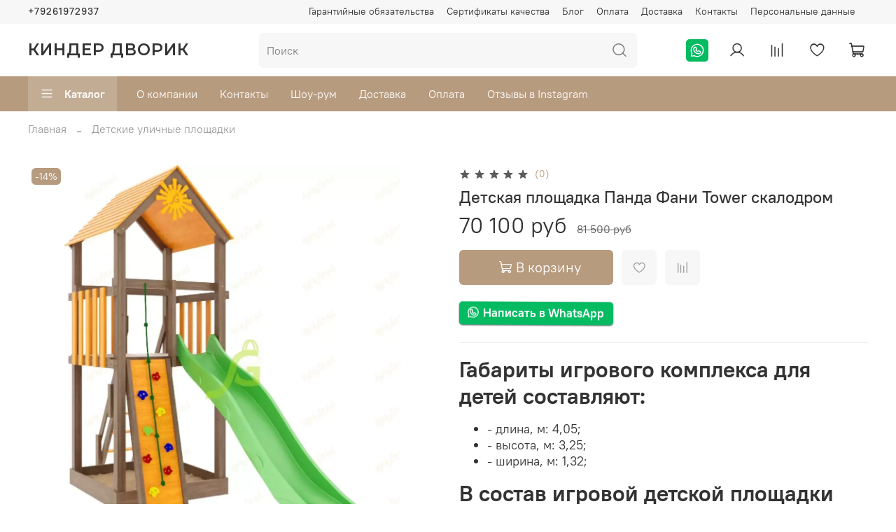

--- FILE ---
content_type: text/html; charset=utf-8
request_url: https://www.kinder-dvorik.ru/product/detskaya-ploschadka-panda-fani-tower-skalodrom
body_size: 46441
content:
<!DOCTYPE html>
<html
  style="
    --color-btn-bg:#B79B7E;
--color-btn-bg-is-dark:true;
--bg:#ffffff;
--bg-is-dark:false;

--color-text: var(--color-text-dark);
--color-text-minor-shade: var(--color-text-dark-minor-shade);
--color-text-major-shade: var(--color-text-dark-major-shade);
--color-text-half-shade: var(--color-text-dark-half-shade);

--color-notice-warning-is-dark:false;
--color-notice-success-is-dark:false;
--color-notice-error-is-dark:false;
--color-notice-info-is-dark:false;
--color-form-controls-bg:var(--bg);
--color-form-controls-bg-disabled:var(--bg-minor-shade);
--color-form-controls-border-color:var(--bg-half-shade);
--color-form-controls-color:var(--color-text);
--is-editor:false;


  "
  >
  <head><meta data-config="{&quot;product_id&quot;:366683427}" name="page-config" content="" /><meta data-config="{&quot;money_with_currency_format&quot;:{&quot;delimiter&quot;:&quot; &quot;,&quot;separator&quot;:&quot;.&quot;,&quot;format&quot;:&quot;%n %u&quot;,&quot;unit&quot;:&quot;руб&quot;,&quot;show_price_without_cents&quot;:1},&quot;currency_code&quot;:&quot;RUR&quot;,&quot;currency_iso_code&quot;:&quot;RUB&quot;,&quot;default_currency&quot;:{&quot;title&quot;:&quot;Российский рубль&quot;,&quot;code&quot;:&quot;RUR&quot;,&quot;rate&quot;:1.0,&quot;format_string&quot;:&quot;%n %u&quot;,&quot;unit&quot;:&quot;руб&quot;,&quot;price_separator&quot;:&quot;&quot;,&quot;is_default&quot;:true,&quot;price_delimiter&quot;:&quot;&quot;,&quot;show_price_with_delimiter&quot;:true,&quot;show_price_without_cents&quot;:true},&quot;facebook&quot;:{&quot;pixelActive&quot;:true,&quot;currency_code&quot;:&quot;RUB&quot;,&quot;use_variants&quot;:null},&quot;vk&quot;:{&quot;pixel_active&quot;:null,&quot;price_list_id&quot;:null},&quot;new_ya_metrika&quot;:true,&quot;ecommerce_data_container&quot;:&quot;dataLayer&quot;,&quot;common_js_version&quot;:null,&quot;vue_ui_version&quot;:null,&quot;feedback_captcha_enabled&quot;:true,&quot;account_id&quot;:485443,&quot;hide_items_out_of_stock&quot;:false,&quot;forbid_order_over_existing&quot;:false,&quot;minimum_items_price&quot;:null,&quot;enable_comparison&quot;:true,&quot;locale&quot;:&quot;ru&quot;,&quot;client_group&quot;:null,&quot;consent_to_personal_data&quot;:{&quot;active&quot;:false,&quot;obligatory&quot;:true,&quot;description&quot;:&quot;Настоящим подтверждаю, что я ознакомлен и согласен с условиями \u003ca href=&#39;/page/oferta&#39; target=&#39;blank&#39;\u003eоферты и политики конфиденциальности\u003c/a\u003e.&quot;},&quot;recaptcha_key&quot;:&quot;6LfXhUEmAAAAAOGNQm5_a2Ach-HWlFKD3Sq7vfFj&quot;,&quot;recaptcha_key_v3&quot;:&quot;6LcZi0EmAAAAAPNov8uGBKSHCvBArp9oO15qAhXa&quot;,&quot;yandex_captcha_key&quot;:&quot;ysc1_ec1ApqrRlTZTXotpTnO8PmXe2ISPHxsd9MO3y0rye822b9d2&quot;,&quot;checkout_float_order_content_block&quot;:false,&quot;available_products_characteristics_ids&quot;:null,&quot;sber_id_app_id&quot;:&quot;5b5a3c11-72e5-4871-8649-4cdbab3ba9a4&quot;,&quot;theme_generation&quot;:4,&quot;quick_checkout_captcha_enabled&quot;:false,&quot;max_order_lines_count&quot;:500,&quot;sber_bnpl_min_amount&quot;:1000,&quot;sber_bnpl_max_amount&quot;:150000,&quot;counter_settings&quot;:{&quot;data_layer_name&quot;:&quot;dataLayer&quot;,&quot;new_counters_setup&quot;:false,&quot;add_to_cart_event&quot;:true,&quot;remove_from_cart_event&quot;:true,&quot;add_to_wishlist_event&quot;:true},&quot;site_setting&quot;:{&quot;show_cart_button&quot;:true,&quot;show_service_button&quot;:false,&quot;show_marketplace_button&quot;:false,&quot;show_quick_checkout_button&quot;:false},&quot;warehouses&quot;:[],&quot;captcha_type&quot;:&quot;google&quot;,&quot;human_readable_urls&quot;:false}" name="shop-config" content="" /><meta name='js-evnvironment' content='production' /><meta name='default-locale' content='ru' /><meta name='insales-redefined-api-methods' content="[]" /><script type="text/javascript" src="https://static.insales-cdn.com/assets/static-versioned/v3.72/static/libs/lodash/4.17.21/lodash.min.js"></script>
<!--InsalesCounter -->
<script type="text/javascript">
(function() {
  if (typeof window.__insalesCounterId !== 'undefined') {
    return;
  }

  try {
    Object.defineProperty(window, '__insalesCounterId', {
      value: 485443,
      writable: true,
      configurable: true
    });
  } catch (e) {
    console.error('InsalesCounter: Failed to define property, using fallback:', e);
    window.__insalesCounterId = 485443;
  }

  if (typeof window.__insalesCounterId === 'undefined') {
    console.error('InsalesCounter: Failed to set counter ID');
    return;
  }

  let script = document.createElement('script');
  script.async = true;
  script.src = '/javascripts/insales_counter.js?7';
  let firstScript = document.getElementsByTagName('script')[0];
  firstScript.parentNode.insertBefore(script, firstScript);
})();
</script>
<!-- /InsalesCounter -->
      <script>gtmDataLayer = []; gtmDataLayer.push({
      'ecommerce': {
        'detail': {
          'products': [{"id":"366683427","name":"Детская площадка Панда Фани Tower скалодром","category":"Каталог/Детские уличные площадки","price":"70100.0"}]
         }
       }
    });</script>
      <!-- Google Tag Manager -->
      <script>(function(w,d,s,l,i){w[l]=w[l]||[];w[l].push({'gtm.start':
      new Date().getTime(),event:'gtm.js'});var f=d.getElementsByTagName(s)[0],
      j=d.createElement(s),dl=l!='dataLayer'?'&l='+l:'';j.async=true;j.src=
      'https://www.googletagmanager.com/gtm.js?id='+i+dl;f.parentNode.insertBefore(j,f);
      })(window,document,'script','gtmDataLayer','GTM-MDHF9M4');
      </script>
      <!-- End Google Tag Manager -->

    <!-- meta -->
<meta charset="UTF-8" /><title>Детская площадка Панда Фани Tower скалодром - купить по выгодной цене | Киндер дворик</title><meta name="description" content="Предлагаем купить Детская площадка Панда Фани Tower скалодром.
Цена - 70 100 руб. Быстрая доставка.
☎️ +7(926)197-29-37
Смотрите все товары в разделе «Уличные игровые комплексы»
">
<meta data-config="{&quot;static-versioned&quot;: &quot;1.38&quot;}" name="theme-meta-data" content="">
<meta name="robots" content="index,follow" />
<meta http-equiv="X-UA-Compatible" content="IE=edge,chrome=1" />
<meta name="viewport" content="width=device-width, initial-scale=1.0" />
<meta name="SKYPE_TOOLBAR" content="SKYPE_TOOLBAR_PARSER_COMPATIBLE" />
<meta name="format-detection" content="telephone=no">

<!-- canonical url--><link rel="canonical" href="https://www.kinder-dvorik.ru/product/detskaya-ploschadka-panda-fani-tower-skalodrom"/>


<!-- rss feed-->
    <meta property="og:title" content="Детская площадка Панда Фани Tower скалодром">
    <meta property="og:type" content="website">
    <meta property="og:url" content="https://www.kinder-dvorik.ru/product/detskaya-ploschadka-panda-fani-tower-skalodrom">

    
      <meta property="og:image" content="https://static.insales-cdn.com/images/products/1/5422/686904622/9pocoqywkcwmascxai8ysbov9ovsis0l.webp">
    




<!-- icons--><link rel="icon" type="image/png" sizes="16x16" href="https://static.insales-cdn.com/assets/1/4583/4379111/1728660168/favicon.png" />

<style media="screen">
  @supports (content-visibility: hidden) {
    body:not(.settings_loaded) {
      content-visibility: hidden;
    }
  }
  @supports not (content-visibility: hidden) {
    body:not(.settings_loaded) {
      visibility: hidden;
    }
  }
</style>

  <meta name='product-id' content='366683427' />
</head>
  <body data-multi-lang="false">
    <noscript>
<div class="njs-alert-overlay">
  <div class="njs-alert-wrapper">
    <div class="njs-alert">
      <p>Включите в вашем браузере JavaScript!</p>
    </div>
  </div>
</div>
</noscript>

    <div class="page_layout page_layout-clear ">
      <header>
      
        <div
  class="layout widget-type_widget_v4_simple_text_2_97308b530495bb168b5acf8be4939e24"
  style="--bg:#F5F5F5; --bg-is-light:true; --bg-minor-shade:#ededed; --bg-minor-shade-is-light:true; --bg-major-shade:#e4e4e4; --bg-major-shade-is-light:true; --bg-half-shade:#7a7a7a; --bg-half-shade-is-dark:true; --layout-wide-bg:true; --layout-pt:0.2vw; --layout-pb:0.2vw; --layout-wide-content:false; --layout-edge:false; --hide-desktop:true; --hide-mobile:false;"
  data-widget-drop-item-id="53632854"
  
  >
  <div class="layout__content">
    
  <div class="editable-block simple_text">
    <div class="static-text">
      <div class="footer__phone" style="text-align: center;"><strong><a class="footer__phone-value" href="tel:+79261972937">+7(926)197-29-37</a></strong></div>
    </div>
  </div>


  </div>
</div>

      
        <div
  class="layout widget-type_widget_v4_header_5_8d06a2b142eb0882657e59f7a0755b63"
  style="--logo-max-width:300px; --live-search:true; --hide-search:false; --hide-language:false; --hide-personal:false; --hide-compare:false; --hide-favorite:false; --hide-menu-photo:false; --hide-counts:true; --bage-bg:#B79B7E; --bage-bg-is-dark:true; --bage-bg-minor-shade:#c3ac94; --bage-bg-minor-shade-is-light:true; --bage-bg-major-shade:#cebba8; --bage-bg-major-shade-is-light:true; --bage-bg-half-shade:#efeae3; --bage-bg-half-shade-is-light:true; --bg-bottom:#B79B7E; --bg-bottom-is-dark:true; --bg-bottom-minor-shade:#c3ac94; --bg-bottom-minor-shade-is-light:true; --bg-bottom-major-shade:#cebba8; --bg-bottom-major-shade-is-light:true; --bg-bottom-half-shade:#efeae3; --bg-bottom-half-shade-is-light:true; --header-wide-bg:true; --menu-grid-list-min-width:220px; --subcollections-items-limit:3; --menu-grid-list-row-gap:3rem; --menu-grid-list-column-gap:3rem; --img-border-radius:6px; --menu-img-ratio:1; --menu-img-fit:cover; --header-top-pt:0.5vw; --header-top-pb:0.5vw; --header-main-pt:1vw; --header-main-pb:1vw; --header-wide-content:false; --hide-desktop:false; --hide-mobile:false;"
  data-widget-drop-item-id="50452802"
  
  >
  <div class="layout__content">
    






<div class="header header_no-languages" >
  <div class="header__mobile-head">
    <div class="header__mobile-head-content">
      <button type="button" class="button button_size-l header__hide-mobile-menu-btn js-hide-mobile-menu">
        <span class="icon icon-times"></span>
      </button>

      
    </div>
  </div>

  <div class="header__content">
    <div class="header-part-top">
      <div class="header-part-top__inner">
        <div class="header__area-menu">
          <div class="header__menu-title">
            Информация
          </div>
          <ul class="header__menu js-cut-list" data-navigation data-menu-handle="footer-menu">
            
            <li class="header__menu-item" data-navigation-item data-menu-item-id="4867727">
              <div class="header__menu-controls">
                <a href="/page/garantiynye-obyazatelstva-2" class="header__menu-link" data-navigation-link="/page/garantiynye-obyazatelstva-2">
                  Гарантийные обязательства
                </a>
              </div>
            </li>
            
            <li class="header__menu-item" data-navigation-item data-menu-item-id="4883823">
              <div class="header__menu-controls">
                <a href="/page/Sertificats" class="header__menu-link" data-navigation-link="/page/Sertificats">
                  Сертификаты качества
                </a>
              </div>
            </li>
            
            <li class="header__menu-item" data-navigation-item data-menu-item-id="8039059">
              <div class="header__menu-controls">
                <a href="/blogs/blog" class="header__menu-link" data-navigation-link="/blogs/blog">
                  Блог
                </a>
              </div>
            </li>
            
            <li class="header__menu-item" data-navigation-item data-menu-item-id="4754565">
              <div class="header__menu-controls">
                <a href="/page/payment" class="header__menu-link" data-navigation-link="/page/payment">
                  Оплата
                </a>
              </div>
            </li>
            
            <li class="header__menu-item" data-navigation-item data-menu-item-id="4754564">
              <div class="header__menu-controls">
                <a href="/page/delivery" class="header__menu-link" data-navigation-link="/page/delivery">
                  Доставка
                </a>
              </div>
            </li>
            
            <li class="header__menu-item" data-navigation-item data-menu-item-id="9545429">
              <div class="header__menu-controls">
                <a href="/page/contacts" class="header__menu-link" data-navigation-link="/page/contacts">
                  Контакты
                </a>
              </div>
            </li>
            
            <li class="header__menu-item" data-navigation-item data-menu-item-id="13294346">
              <div class="header__menu-controls">
                <a href="/page/personalnye-dannye" class="header__menu-link" data-navigation-link="/page/personalnye-dannye">
                  Персональные данные
                </a>
              </div>
            </li>
            
          </ul>
        </div>

        <div class="header__area-text">
          
        </div>

        <div class="header__area-contacts">
          

<div class="header__phone">
  <a class="header__phone-value"
    href="tel:+79261972937">+79261972937</a>
</div>



        </div>


        


      </div>
    </div>

    <div class="header-part-main">
      <div class="header-part-main__inner">
        <div class="header__area-logo">
          
  
    
      <a href=" / " class="header__logo">
        <link rel="preconnect" href="https://fonts.googleapis.com">
<link rel="preconnect" href="https://fonts.gstatic.com" crossorigin>
<link href="https://fonts.googleapis.com/css2?family=Montserrat:wght@600&display=swap" rel="stylesheet">

<svg class="default-logo" xmlns="http://www.w3.org/2000/svg" width="300.0" height="45" viewBox="0 0 300.0 45" fill="none">
  <defs>
    <style>
      .default-logo__text {
        width: 100%;
        height: 45px;
        overflow: visible;
        font-family: Montserrat, sans-serif;
        color: black;
      }

      .default-logo__text span {
        width: 300.0px;
        height: 100%;
        display: flex;
        justify-content: center;
        align-items: center;
        font-size: 23.076923076923077px;
        line-height: 23.076923076923077px;
        text-transform: uppercase;
        letter-spacing: 1px;
      }
    </style>
  </defs>
  <foreignObject class="default-logo__text">
    <span>Киндер дворик</span>
  </foreignObject>
</svg>

      </a>
    
  

        </div>

        <div class="header__area-search">
          <div class="header__search">
            <form action="/search" method="get" class="header__search-form">
              <input type="text" autocomplete="off" class="form-control form-control_size-l header__search-field"
                name="q" value="" placeholder="Поиск"   data-search-field />
              <button type="submit" class="button button_size-l header__search-btn">
                <span class="icon icon-search"></span>
              </button>
              <input type="hidden" name="lang" value="ru">
              <div class="header__search__results" data-search-result></div>
            </form>
            <button type="button" class="button button_size-l header__search-mobile-btn js-show-mobile-search">
              <span class="icon icon-search _show"></span>
              <span class="icon icon-times _hide"></span>
            </button>
          </div>
        </div>

        <div class="header__area-controls">
            
            <a target="_blank" href="https://wa.me/79261972937?text=Здравствуйте" class="header__control-btn header__wa">
            <span class="icon icon-whatsapp"></span>
          </a>
          
          
          <a href="/client_account/orders" class="header__control-btn header__cabinet">
            <span class="icon icon-user"></span>
          </a>
          

          
          
          <a href="/compares" class="header__control-btn header__compare compare-empty" data-compare-counter-btn>
            <span class="icon icon-compare">
              <span class="header__control-bage" data-compare-counter>0</span>
            </span>
          </a>
          
          

          
          <a href="/favorites" class="header__control-btn header__favorite" data-bage-count="0">
            <span class="icon icon-favorites">
              <span class="header__control-bage" data-ui-favorites-counter>0</span>
            </span>
          </a>
          

          <a href="/cart_items" class="header__control-btn header__cart" data-bage-count="0">
            <span class="icon icon-cart">
              <span class="header__control-bage" data-cart-positions-count></span>
            </span>
            <span class="header__control-text" data-cart-total-price></span>
          </a>
        </div>
      </div>

      
      

      

      <div class="header__collections">
        <div class="header__collections-content">
          <div class="header__collections-head">Каталог</div>

          
          <ul class="grid-list header__collections-menu" data-navigation
            data-subcollections-items-limit=3>
            
            
            

            <li class="header__collections-item is-level-1" data-navigation-item>
              

              <div class="header__collections-controls">
                
                

                
                <a href="/collection/detskaya-ploschadka-kub" class="img-ratio img-fit header__collections-photo">
                  <div class="img-ratio__inner">
                    

                    
                    <picture>
                      <source data-srcset="https://static.insales-cdn.com/r/EZb8Yr8423g/rs:fit:500:500:1/plain/images/products/1/593/2320286289/nm2ovp3fhwlhf90hfpxwb4yi2hrbdz8p.webp@webp" type="image/webp"
                        class="lazyload">
                      <img data-src="https://static.insales-cdn.com/r/EZb8Yr8423g/rs:fit:500:500:1/plain/images/products/1/593/2320286289/nm2ovp3fhwlhf90hfpxwb4yi2hrbdz8p.webp@webp" class="lazyload">
                    </picture>
                    
                  </div>
                </a>
                
                <a href="/collection/detskaya-ploschadka-kub" class="header__collections-link"
                  data-navigation-link="/collection/detskaya-ploschadka-kub">
                  Детская площадка КУБ
                </a>

                
              </div>

              
            </li>
            
            

            <li class="header__collections-item is-level-1" data-navigation-item>
              

              <div class="header__collections-controls">
                
                

                
                <a href="/collection/ulichnye-igrovye-ploshchadki" class="img-ratio img-fit header__collections-photo">
                  <div class="img-ratio__inner">
                    

                    
                    <picture>
                      <source data-srcset="https://static.insales-cdn.com/r/hwVijp6cQFg/rs:fit:500:500:1/plain/images/collections/1/3103/93498399/auzo89dftw1se1291gi6xs5o6btzbrhq.webp@webp" type="image/webp"
                        class="lazyload">
                      <img data-src="https://static.insales-cdn.com/r/hwVijp6cQFg/rs:fit:500:500:1/plain/images/collections/1/3103/93498399/auzo89dftw1se1291gi6xs5o6btzbrhq.webp@webp" class="lazyload">
                    </picture>
                    
                  </div>
                </a>
                
                <a href="/collection/ulichnye-igrovye-ploshchadki" class="header__collections-link"
                  data-navigation-link="/collection/ulichnye-igrovye-ploshchadki">
                  Детские уличные площадки
                </a>

                
              </div>

              
            </li>
            
            

            <li class="header__collections-item is-level-1" data-navigation-item>
              

              <div class="header__collections-controls">
                
                

                
                <a href="/collection/vysokie-brus-90h90" class="img-ratio img-fit header__collections-photo">
                  <div class="img-ratio__inner">
                    

                    
                    <picture>
                      <source data-srcset="https://static.insales-cdn.com/r/QBxXU9H4IkU/rs:fit:500:500:1/plain/images/collections/1/4152/93450296/1080%D1%851080__1_.jpg@webp" type="image/webp"
                        class="lazyload">
                      <img data-src="https://static.insales-cdn.com/r/dpYz0pHg5KI/rs:fit:500:500:1/plain/images/collections/1/4152/93450296/1080%D1%851080__1_.jpg@jpg" class="lazyload">
                    </picture>
                    
                  </div>
                </a>
                
                <a href="/collection/vysokie-brus-90h90" class="header__collections-link"
                  data-navigation-link="/collection/vysokie-brus-90h90">
                  Высокие. Брус 90х90
                </a>

                
              </div>

              
            </li>
            
            

            <li class="header__collections-item is-level-1" data-navigation-item>
              

              <div class="header__collections-controls">
                
                

                
                <a href="/collection/sredney-vysoty-brus-75h75" class="img-ratio img-fit header__collections-photo">
                  <div class="img-ratio__inner">
                    

                    
                    <picture>
                      <source data-srcset="https://static.insales-cdn.com/r/uZ-Y1fP7xZk/rs:fit:500:500:1/plain/images/collections/1/4153/93450297/1080%D1%851080.jpg@webp" type="image/webp"
                        class="lazyload">
                      <img data-src="https://static.insales-cdn.com/r/WxBunQ19SIA/rs:fit:500:500:1/plain/images/collections/1/4153/93450297/1080%D1%851080.jpg@jpg" class="lazyload">
                    </picture>
                    
                  </div>
                </a>
                
                <a href="/collection/sredney-vysoty-brus-75h75" class="header__collections-link"
                  data-navigation-link="/collection/sredney-vysoty-brus-75h75">
                  Средней высоты. Брус 75х75
                </a>

                
              </div>

              
            </li>
            
            

            <li class="header__collections-item is-level-1" data-navigation-item>
              

              <div class="header__collections-controls">
                
                

                
                <a href="/collection/sportivnye-ploschadki" class="img-ratio img-fit header__collections-photo">
                  <div class="img-ratio__inner">
                    

                    
                    <picture>
                      <source data-srcset="https://static.insales-cdn.com/r/jTZngl2avNQ/rs:fit:500:500:1/plain/images/collections/1/6327/93501623/ootnv72rttu0t4qqh2ljcndfyjyl4314.webp@webp" type="image/webp"
                        class="lazyload">
                      <img data-src="https://static.insales-cdn.com/r/jTZngl2avNQ/rs:fit:500:500:1/plain/images/collections/1/6327/93501623/ootnv72rttu0t4qqh2ljcndfyjyl4314.webp@webp" class="lazyload">
                    </picture>
                    
                  </div>
                </a>
                
                <a href="/collection/sportivnye-ploschadki" class="header__collections-link"
                  data-navigation-link="/collection/sportivnye-ploschadki">
                  Спортивные площадки
                </a>

                
              </div>

              
            </li>
            
            

            <li class="header__collections-item is-level-1" data-navigation-item>
              

              <div class="header__collections-controls">
                
                

                
                <a href="/collection/ulicnye-kompleksy-lux" class="img-ratio img-fit header__collections-photo">
                  <div class="img-ratio__inner">
                    

                    
                    <picture>
                      <source data-srcset="https://static.insales-cdn.com/r/0WJrFLLFWnw/rs:fit:500:500:1/plain/images/collections/1/4995/2167683/FullSizeRender-04-08-19-14-25.jpg@webp" type="image/webp"
                        class="lazyload">
                      <img data-src="https://static.insales-cdn.com/r/tyaqHnDlBnQ/rs:fit:500:500:1/plain/images/collections/1/4995/2167683/FullSizeRender-04-08-19-14-25.jpg@jpg" class="lazyload">
                    </picture>
                    
                  </div>
                </a>
                
                <a href="/collection/ulicnye-kompleksy-lux" class="header__collections-link"
                  data-navigation-link="/collection/ulicnye-kompleksy-lux">
                  Комплексы "LUX"
                </a>

                
              </div>

              
            </li>
            
            

            <li class="header__collections-item is-level-1" data-navigation-item>
              

              <div class="header__collections-controls">
                
                

                
                <a href="/collection/zimnie-gorki" class="img-ratio img-fit header__collections-photo">
                  <div class="img-ratio__inner">
                    

                    
                    <picture>
                      <source data-srcset="https://static.insales-cdn.com/r/xLcHlXKTaa0/rs:fit:500:500:1/plain/images/collections/1/3509/88755637/115eb394822630a5920a3cd4c3055e6e.png@webp" type="image/webp"
                        class="lazyload">
                      <img data-src="https://static.insales-cdn.com/r/5dNytYgMk_o/rs:fit:500:500:1/plain/images/collections/1/3509/88755637/115eb394822630a5920a3cd4c3055e6e.png@png" class="lazyload">
                    </picture>
                    
                  </div>
                </a>
                
                <a href="/collection/zimnie-gorki" class="header__collections-link"
                  data-navigation-link="/collection/zimnie-gorki">
                  Зимние горки
                </a>

                
              </div>

              
            </li>
            
            

            <li class="header__collections-item is-level-1" data-navigation-item>
              

              <div class="header__collections-controls">
                
                

                
                <a href="/collection/ploschadki-4-sezona" class="img-ratio img-fit header__collections-photo">
                  <div class="img-ratio__inner">
                    

                    
                    <picture>
                      <source data-srcset="https://static.insales-cdn.com/r/4aHFlPxJ8qQ/rs:fit:500:500:1/plain/images/collections/1/3510/88755638/%D0%9A%D0%9E%D0%9B%D0%9B%D0%90%D0%96_171-min.jpeg@webp" type="image/webp"
                        class="lazyload">
                      <img data-src="https://static.insales-cdn.com/r/8RUA8_GgzHc/rs:fit:500:500:1/plain/images/collections/1/3510/88755638/%D0%9A%D0%9E%D0%9B%D0%9B%D0%90%D0%96_171-min.jpeg@jpeg" class="lazyload">
                    </picture>
                    
                  </div>
                </a>
                
                <a href="/collection/ploschadki-4-sezona" class="header__collections-link"
                  data-navigation-link="/collection/ploschadki-4-sezona">
                  Площадки 4 сезона
                </a>

                
              </div>

              
            </li>
            
            

            <li class="header__collections-item is-level-1" data-navigation-item>
              

              <div class="header__collections-controls">
                
                

                
                <a href="/collection/igrovuekompleksudlyadoma" class="img-ratio img-fit header__collections-photo">
                  <div class="img-ratio__inner">
                    

                    
                    <picture>
                      <source data-srcset="https://static.insales-cdn.com/r/E1nLZIsPNCM/rs:fit:500:500:1/plain/images/collections/1/6020/88946564/DB2A935C-CC01-4A03-A3E0-DBF8E4C66BA1_1_201_a.jpeg@webp" type="image/webp"
                        class="lazyload">
                      <img data-src="https://static.insales-cdn.com/r/vAZQOvFEvws/rs:fit:500:500:1/plain/images/collections/1/6020/88946564/DB2A935C-CC01-4A03-A3E0-DBF8E4C66BA1_1_201_a.jpeg@jpeg" class="lazyload">
                    </picture>
                    
                  </div>
                </a>
                
                <a href="/collection/igrovuekompleksudlyadoma" class="header__collections-link"
                  data-navigation-link="/collection/igrovuekompleksudlyadoma">
                  Для помещений
                </a>

                
              </div>

              
            </li>
            
            

            <li class="header__collections-item is-level-1" data-navigation-item>
              

              <div class="header__collections-controls">
                
                

                
                <a href="/collection/domiki-playhouse" class="img-ratio img-fit header__collections-photo">
                  <div class="img-ratio__inner">
                    

                    
                    <picture>
                      <source data-srcset="https://static.insales-cdn.com/r/zfxEjFlf3LA/rs:fit:500:500:1/plain/images/collections/1/6438/93616422/098tx2mmjjnidey6vlipwvmzvs1c9nlf.webp@webp" type="image/webp"
                        class="lazyload">
                      <img data-src="https://static.insales-cdn.com/r/zfxEjFlf3LA/rs:fit:500:500:1/plain/images/collections/1/6438/93616422/098tx2mmjjnidey6vlipwvmzvs1c9nlf.webp@webp" class="lazyload">
                    </picture>
                    
                  </div>
                </a>
                
                <a href="/collection/domiki-playhouse" class="header__collections-link"
                  data-navigation-link="/collection/domiki-playhouse">
                  Домики PlayHouse
                </a>

                
              </div>

              
            </li>
            
            

            <li class="header__collections-item is-level-1" data-navigation-item>
              

              <div class="header__collections-controls">
                
                

                
                <a href="/collection/domiki-monako" class="img-ratio img-fit header__collections-photo">
                  <div class="img-ratio__inner">
                    

                    
                    <picture>
                      <source data-srcset="https://static.insales-cdn.com/r/x7JQFdRZ62w/rs:fit:500:500:1/plain/images/products/1/7305/668556425/35C6C965-1D8D-45B8-B3F4-8A8EAD3E7DDD.jpeg@webp" type="image/webp"
                        class="lazyload">
                      <img data-src="https://static.insales-cdn.com/r/EgKatDqmJ4w/rs:fit:500:500:1/plain/images/products/1/7305/668556425/35C6C965-1D8D-45B8-B3F4-8A8EAD3E7DDD.jpeg@jpeg" class="lazyload">
                    </picture>
                    
                  </div>
                </a>
                
                <a href="/collection/domiki-monako" class="header__collections-link"
                  data-navigation-link="/collection/domiki-monako">
                  Домики Монако
                </a>

                
              </div>

              
            </li>
            
            

            <li class="header__collections-item is-level-1" data-navigation-item>
              

              <div class="header__collections-controls">
                
                

                
                <a href="/collection/detskie-igrovie-domiki" class="img-ratio img-fit header__collections-photo">
                  <div class="img-ratio__inner">
                    

                    
                    <picture>
                      <source data-srcset="https://static.insales-cdn.com/r/qjeHewtHtAM/rs:fit:500:500:1/plain/images/collections/1/5003/2167691/%D1%81%D0%B2%D0%B5%D1%82%D0%BB%D1%8B%D0%B9.JPG@webp" type="image/webp"
                        class="lazyload">
                      <img data-src="https://static.insales-cdn.com/r/FLpp9GVjZ7k/rs:fit:500:500:1/plain/images/collections/1/5003/2167691/%D1%81%D0%B2%D0%B5%D1%82%D0%BB%D1%8B%D0%B9.JPG@jpg" class="lazyload">
                    </picture>
                    
                  </div>
                </a>
                
                <a href="/collection/detskie-igrovie-domiki" class="header__collections-link"
                  data-navigation-link="/collection/detskie-igrovie-domiki">
                  Домики
                </a>

                
              </div>

              
            </li>
            
            

            <li class="header__collections-item is-level-1" data-navigation-item>
              

              <div class="header__collections-controls">
                
                

                
                <a href="/collection/dlya-detskih-igrovyh" class="img-ratio img-fit header__collections-photo">
                  <div class="img-ratio__inner">
                    

                    
                    <picture>
                      <source data-srcset="https://static.insales-cdn.com/r/64qZ_8keg2U/rs:fit:500:500:1/plain/images/collections/1/1413/93447557/265954ad-c942-45b4-bcdc-5180ec6afa6a.JPG@webp" type="image/webp"
                        class="lazyload">
                      <img data-src="https://static.insales-cdn.com/r/xqPUj3TeqMI/rs:fit:500:500:1/plain/images/collections/1/1413/93447557/265954ad-c942-45b4-bcdc-5180ec6afa6a.JPG@jpg" class="lazyload">
                    </picture>
                    
                  </div>
                </a>
                
                <a href="/collection/dlya-detskih-igrovyh" class="header__collections-link"
                  data-navigation-link="/collection/dlya-detskih-igrovyh">
                  Для детских игровых
                </a>

                
              </div>

              
            </li>
            
            

            <li class="header__collections-item is-level-1" data-navigation-item>
              

              <div class="header__collections-controls">
                
                

                
                <a href="/collection/klubnye-domiki" class="img-ratio img-fit header__collections-photo">
                  <div class="img-ratio__inner">
                    

                    
                    <picture>
                      <source data-srcset="https://static.insales-cdn.com/r/TwSEw0m94ac/rs:fit:500:500:1/plain/images/collections/1/6018/88946562/0BF6AACF-858B-47E3-AADE-04B2D699E26B_1_201_a.jpeg@webp" type="image/webp"
                        class="lazyload">
                      <img data-src="https://static.insales-cdn.com/r/6QSBJmTyklk/rs:fit:500:500:1/plain/images/collections/1/6018/88946562/0BF6AACF-858B-47E3-AADE-04B2D699E26B_1_201_a.jpeg@jpeg" class="lazyload">
                    </picture>
                    
                  </div>
                </a>
                
                <a href="/collection/klubnye-domiki" class="header__collections-link"
                  data-navigation-link="/collection/klubnye-domiki">
                  Клубные домики
                </a>

                
              </div>

              
            </li>
            
            

            <li class="header__collections-item is-level-1" data-navigation-item>
              

              <div class="header__collections-controls">
                
                

                
                <a href="/collection/ploschadki-s-gorkoy-truboy" class="img-ratio img-fit header__collections-photo">
                  <div class="img-ratio__inner">
                    

                    
                    <picture>
                      <source data-srcset="https://static.insales-cdn.com/r/FgLy0rDq-ZM/rs:fit:500:500:1/plain/images/collections/1/6328/93501624/41mhkvb8m73d54i5d8tk3hbqitbjzqp2.webp@webp" type="image/webp"
                        class="lazyload">
                      <img data-src="https://static.insales-cdn.com/r/FgLy0rDq-ZM/rs:fit:500:500:1/plain/images/collections/1/6328/93501624/41mhkvb8m73d54i5d8tk3hbqitbjzqp2.webp@webp" class="lazyload">
                    </picture>
                    
                  </div>
                </a>
                
                <a href="/collection/ploschadki-s-gorkoy-truboy" class="header__collections-link"
                  data-navigation-link="/collection/ploschadki-s-gorkoy-truboy">
                  Площадки с горкой трубой
                </a>

                
              </div>

              
            </li>
            
            

            <li class="header__collections-item is-level-1" data-navigation-item>
              

              <div class="header__collections-controls">
                
                

                
                <a href="/collection/ulichnue-kompleksy-dlya-malushej" class="img-ratio img-fit header__collections-photo">
                  <div class="img-ratio__inner">
                    

                    
                    <picture>
                      <source data-srcset="https://static.insales-cdn.com/r/-R1kNnfTQeo/rs:fit:500:500:1/plain/images/collections/1/6329/93501625/enmzih3mavi37wugnow1at96adlivk7t.webp@webp" type="image/webp"
                        class="lazyload">
                      <img data-src="https://static.insales-cdn.com/r/-R1kNnfTQeo/rs:fit:500:500:1/plain/images/collections/1/6329/93501625/enmzih3mavi37wugnow1at96adlivk7t.webp@webp" class="lazyload">
                    </picture>
                    
                  </div>
                </a>
                
                <a href="/collection/ulichnue-kompleksy-dlya-malushej" class="header__collections-link"
                  data-navigation-link="/collection/ulichnue-kompleksy-dlya-malushej">
                  Для малышей
                </a>

                
              </div>

              
            </li>
            
            

            <li class="header__collections-item is-level-1" data-navigation-item>
              

              <div class="header__collections-controls">
                
                

                
                <a href="/collection/nedorogie-kompleksy" class="img-ratio img-fit header__collections-photo">
                  <div class="img-ratio__inner">
                    

                    
                    <picture>
                      <source data-srcset="https://static.insales-cdn.com/r/iBTcU4yNcp4/rs:fit:500:500:1/plain/images/collections/1/676/93708964/detskaya_ploshadka_savushka_TooSun_10_siniy.webp@webp" type="image/webp"
                        class="lazyload">
                      <img data-src="https://static.insales-cdn.com/r/iBTcU4yNcp4/rs:fit:500:500:1/plain/images/collections/1/676/93708964/detskaya_ploshadka_savushka_TooSun_10_siniy.webp@webp" class="lazyload">
                    </picture>
                    
                  </div>
                </a>
                
                <a href="/collection/nedorogie-kompleksy" class="header__collections-link"
                  data-navigation-link="/collection/nedorogie-kompleksy">
                  Недорогие комплексы
                </a>

                
              </div>

              
            </li>
            
            

            <li class="header__collections-item is-level-1" data-navigation-item>
              

              <div class="header__collections-controls">
                
                

                
                <a href="/collection/ploschadki-dlya-obschestvennyh-mest" class="img-ratio img-fit header__collections-photo">
                  <div class="img-ratio__inner">
                    

                    
                    <picture>
                      <source data-srcset="https://static.insales-cdn.com/r/ydcGAQg1gs4/rs:fit:500:500:1/plain/images/collections/1/4381/93557021/3g363d2b6pfa5rb7e66946joks0015r1.webp@webp" type="image/webp"
                        class="lazyload">
                      <img data-src="https://static.insales-cdn.com/r/ydcGAQg1gs4/rs:fit:500:500:1/plain/images/collections/1/4381/93557021/3g363d2b6pfa5rb7e66946joks0015r1.webp@webp" class="lazyload">
                    </picture>
                    
                  </div>
                </a>
                
                <a href="/collection/ploschadki-dlya-obschestvennyh-mest" class="header__collections-link"
                  data-navigation-link="/collection/ploschadki-dlya-obschestvennyh-mest">
                  Площадки для общественных мест
                </a>

                
              </div>

              
            </li>
            
            
          </ul>
        </div>
      </div>

    </div>

    <div class="header-part-bottom">
      <div class="header-part-bottom__inner">
        <div class="header__area-catalog">
          <button type="button" class="button button_size-l header__show-collection-btn js-show-header-collections">
            <span class="icon icon-bars _show"></span>
            <span class="icon icon-times _hide"></span>
            Каталог
          </button>
        </div>

        <div class="header__area-bottom_menu">
          <div class="header__bottom_menu-title">
            Сервис
          </div>
          <ul class="header__bottom_menu js-cut-list-menu" data-navigation
            data-menu-handle="main-menu">
            
            <li class="header__bottom_menu-item" data-navigation-item>
              <a href="/page/about-us" class="header__bottom_menu-link" data-navigation-link="/page/about-us">О компании</a>
            </li>
            
            <li class="header__bottom_menu-item" data-navigation-item>
              <a href="/page/contacts" class="header__bottom_menu-link" data-navigation-link="/page/contacts">Контакты</a>
            </li>
            
            <li class="header__bottom_menu-item" data-navigation-item>
              <a href="/page/shou-rum-bukvud-detskie-krovatki-domiki" class="header__bottom_menu-link" data-navigation-link="/page/shou-rum-bukvud-detskie-krovatki-domiki">Шоу-рум</a>
            </li>
            
            <li class="header__bottom_menu-item" data-navigation-item>
              <a href="/page/delivery" class="header__bottom_menu-link" data-navigation-link="/page/delivery">Доставка</a>
            </li>
            
            <li class="header__bottom_menu-item" data-navigation-item>
              <a href="/page/payment" class="header__bottom_menu-link" data-navigation-link="/page/payment">Оплата</a>
            </li>
            
            <li class="header__bottom_menu-item" data-navigation-item>
              <a href="/page/instagram" class="header__bottom_menu-link" data-navigation-link="/page/instagram">Отзывы в Instagram</a>
            </li>
            
          </ul>
        </div>

      </div>
    </div>
  </div>

</div>

<div class="header-mobile-panel">
  <div class="header-mobile-panel__content">
    <button type="button" class="button button_size-l header-mobile-panel__show-menu-btn js-show-mobile-menu">
      <span class="icon icon-bars"></span>
    </button>

    <div class="header-mobile-panel__logo">
      
  
    
      <a href=" / " class="header__logo">
        <link rel="preconnect" href="https://fonts.googleapis.com">
<link rel="preconnect" href="https://fonts.gstatic.com" crossorigin>
<link href="https://fonts.googleapis.com/css2?family=Montserrat:wght@600&display=swap" rel="stylesheet">

<svg class="default-logo" xmlns="http://www.w3.org/2000/svg" width="300.0" height="45" viewBox="0 0 300.0 45" fill="none">
  <defs>
    <style>
      .default-logo__text {
        width: 100%;
        height: 45px;
        overflow: visible;
        font-family: Montserrat, sans-serif;
        color: black;
      }

      .default-logo__text span {
        width: 300.0px;
        height: 100%;
        display: flex;
        justify-content: center;
        align-items: center;
        font-size: 23.076923076923077px;
        line-height: 23.076923076923077px;
        text-transform: uppercase;
        letter-spacing: 1px;
      }
    </style>
  </defs>
  <foreignObject class="default-logo__text">
    <span>Киндер дворик</span>
  </foreignObject>
</svg>

      </a>
    
  

    </div>

    <div class="header-mobile-panel__controls">
      <a target="_blank" href="https://wa.me/79261972937?text=Здравствуйте" class="header__control-btn header__wa">
            <span class="icon icon-whatsapp"></span>
          </a>
      <a href="/cart_items" class="header__control-btn header__mobile-cart data-bage-count=" 0"">
        <span class="icon icon-cart">
          <span class="header__control-bage" data-cart-positions-count></span>
        </span>
      </a>
    </div>
  </div>
</div>

<div class="header__collections-overlay"></div>

  </div>
</div>

      
      </header>

      

      <main>
        
  <div
  class="layout widget-type_system_widget_v4_breadcrumbs_1"
  style="--delemeter:2; --align:start; --layout-wide-bg:false; --layout-pt:1vw; --layout-pb:0vw; --layout-wide-content:false; --layout-edge:false; --hide-desktop:false; --hide-mobile:false;"
  data-widget-drop-item-id="50452793"
  
  >
  <div class="layout__content">
    

<div class="breadcrumb-wrapper delemeter_2">
  <ul class="breadcrumb">
    <li class="breadcrumb-item home">
      <a class="breadcrumb-link" title="Главная" href="/">Главная</a>
    </li>
    
      
      
      
        
        
        
      
        
        
          <li class="breadcrumb-item" data-breadcrumbs="2">
            <a class="breadcrumb-link" title="Детские уличные площадки" href="/collection/ulichnye-igrovye-ploshchadki">Детские уличные площадки</a>
          </li>
          
        
        
      
    
  </ul>
</div>




  </div>
</div>


  <div
  class="layout widget-type_widget_v4_product_4_8c5a629e4155862688b8bab041a2c04d"
  style="--display-property-color:text; --show-selected-variant-photos:false; --product-hide-variants-title:false; --product-hide-sku:false; --product-hide-compare:false; --product-hide-short-description:false; --product-hide-full-description:false; --product-hide-rating:false; --rating-color:#B79B7E; --rating-color-is-dark:true; --rating-color-minor-shade:#c3ac94; --rating-color-minor-shade-is-light:true; --rating-color-major-shade:#cebba8; --rating-color-major-shade-is-light:true; --rating-color-half-shade:#efeae3; --rating-color-half-shade-is-light:true; --sticker-font-size:0.9rem; --video-before-image:false; --img-ratio:1; --img-fit:contain; --manager-photo:'https://static.insales-cdn.com/fallback_files/1/1474/1474/original/manager.png'; --layout-wide-bg:false; --layout-pt:3vw; --layout-pb:3vw; --layout-wide-content:false; --layout-edge:false; --hide-desktop:false; --hide-mobile:false;"
  data-widget-drop-item-id="50452794"
  
  >
  <div class="layout__content">
    

<div
  data-product-id="366683427"
  data-product-json="{&quot;id&quot;:366683427,&quot;url&quot;:&quot;/product/detskaya-ploschadka-panda-fani-tower-skalodrom&quot;,&quot;title&quot;:&quot;Детская площадка Панда Фани Tower скалодром&quot;,&quot;short_description&quot;:&quot;\u003ch2\u003eГабариты игрового комплекса для детей составляют:\u003c/h2\u003e\r\n\u003cul\u003e\r\n\u003cli\u003e- длина, м: 4,05;\u003c/li\u003e\r\n\u003cli\u003e- высота, м: 3,25;\u003c/li\u003e\r\n\u003cli\u003e- ширина, м: 1,32;\u003c/li\u003e\r\n\u003c/ul\u003e\r\n\u003ch2\u003eВ состав игровой детской площадки \u0026laquo;Панда Фани Tower\u0026raquo; скалодром входит:\u003c/h2\u003e\r\n\u003cul\u003e\r\n\u003cli\u003e- конструкция башни, стойки из клееного бруса 90х90;\u003c/li\u003e\r\n\u003cli\u003e- волновая горка 3 м (цвет на выбор);\u003c/li\u003e\r\n\u003cli\u003e- песочница;\u003c/li\u003e\r\n\u003cli\u003e- деревянная лестница;\u003c/li\u003e\r\n\u003cli\u003e- комплект фурнитуры;\u003c/li\u003e\r\n\u003cli\u003e- руководство по сборке;\u003c/li\u003e\r\n\u003c/ul\u003e\r\n\u003cp\u003eЯкоря и металлические перила на лестницу в комплект не входят. Приобретаются отдельно по желанию клиента.\u003c/p\u003e&quot;,&quot;available&quot;:true,&quot;unit&quot;:&quot;pce&quot;,&quot;permalink&quot;:&quot;detskaya-ploschadka-panda-fani-tower-skalodrom&quot;,&quot;images&quot;:[{&quot;id&quot;:686904622,&quot;product_id&quot;:366683427,&quot;external_id&quot;:null,&quot;position&quot;:1,&quot;created_at&quot;:&quot;2023-04-14T20:01:54.000+03:00&quot;,&quot;image_processing&quot;:false,&quot;title&quot;:&quot;детский комплекс без качели&quot;,&quot;url&quot;:&quot;https://static.insales-cdn.com/images/products/1/5422/686904622/thumb_9pocoqywkcwmascxai8ysbov9ovsis0l.webp&quot;,&quot;original_url&quot;:&quot;https://static.insales-cdn.com/images/products/1/5422/686904622/9pocoqywkcwmascxai8ysbov9ovsis0l.webp&quot;,&quot;medium_url&quot;:&quot;https://static.insales-cdn.com/images/products/1/5422/686904622/medium_9pocoqywkcwmascxai8ysbov9ovsis0l.webp&quot;,&quot;small_url&quot;:&quot;https://static.insales-cdn.com/images/products/1/5422/686904622/micro_9pocoqywkcwmascxai8ysbov9ovsis0l.webp&quot;,&quot;thumb_url&quot;:&quot;https://static.insales-cdn.com/images/products/1/5422/686904622/thumb_9pocoqywkcwmascxai8ysbov9ovsis0l.webp&quot;,&quot;compact_url&quot;:&quot;https://static.insales-cdn.com/images/products/1/5422/686904622/compact_9pocoqywkcwmascxai8ysbov9ovsis0l.webp&quot;,&quot;large_url&quot;:&quot;https://static.insales-cdn.com/images/products/1/5422/686904622/large_9pocoqywkcwmascxai8ysbov9ovsis0l.webp&quot;,&quot;filename&quot;:&quot;9pocoqywkcwmascxai8ysbov9ovsis0l.webp&quot;,&quot;image_content_type&quot;:&quot;image/webp&quot;},{&quot;id&quot;:686904624,&quot;product_id&quot;:366683427,&quot;external_id&quot;:null,&quot;position&quot;:2,&quot;created_at&quot;:&quot;2023-04-14T20:01:54.000+03:00&quot;,&quot;image_processing&quot;:false,&quot;title&quot;:&quot;детский комплекс без качели&quot;,&quot;url&quot;:&quot;https://static.insales-cdn.com/images/products/1/5424/686904624/thumb_40tc76lwjlw3er2y5rp8ssy8s75w5g0f.webp&quot;,&quot;original_url&quot;:&quot;https://static.insales-cdn.com/images/products/1/5424/686904624/40tc76lwjlw3er2y5rp8ssy8s75w5g0f.webp&quot;,&quot;medium_url&quot;:&quot;https://static.insales-cdn.com/images/products/1/5424/686904624/medium_40tc76lwjlw3er2y5rp8ssy8s75w5g0f.webp&quot;,&quot;small_url&quot;:&quot;https://static.insales-cdn.com/images/products/1/5424/686904624/micro_40tc76lwjlw3er2y5rp8ssy8s75w5g0f.webp&quot;,&quot;thumb_url&quot;:&quot;https://static.insales-cdn.com/images/products/1/5424/686904624/thumb_40tc76lwjlw3er2y5rp8ssy8s75w5g0f.webp&quot;,&quot;compact_url&quot;:&quot;https://static.insales-cdn.com/images/products/1/5424/686904624/compact_40tc76lwjlw3er2y5rp8ssy8s75w5g0f.webp&quot;,&quot;large_url&quot;:&quot;https://static.insales-cdn.com/images/products/1/5424/686904624/large_40tc76lwjlw3er2y5rp8ssy8s75w5g0f.webp&quot;,&quot;filename&quot;:&quot;40tc76lwjlw3er2y5rp8ssy8s75w5g0f.webp&quot;,&quot;image_content_type&quot;:&quot;image/webp&quot;},{&quot;id&quot;:686904627,&quot;product_id&quot;:366683427,&quot;external_id&quot;:null,&quot;position&quot;:3,&quot;created_at&quot;:&quot;2023-04-14T20:01:54.000+03:00&quot;,&quot;image_processing&quot;:false,&quot;title&quot;:&quot;детский комплекс без качели&quot;,&quot;url&quot;:&quot;https://static.insales-cdn.com/images/products/1/5427/686904627/thumb_v1jmeg5104mq2rri6hptmx613w2l5ffj.webp&quot;,&quot;original_url&quot;:&quot;https://static.insales-cdn.com/images/products/1/5427/686904627/v1jmeg5104mq2rri6hptmx613w2l5ffj.webp&quot;,&quot;medium_url&quot;:&quot;https://static.insales-cdn.com/images/products/1/5427/686904627/medium_v1jmeg5104mq2rri6hptmx613w2l5ffj.webp&quot;,&quot;small_url&quot;:&quot;https://static.insales-cdn.com/images/products/1/5427/686904627/micro_v1jmeg5104mq2rri6hptmx613w2l5ffj.webp&quot;,&quot;thumb_url&quot;:&quot;https://static.insales-cdn.com/images/products/1/5427/686904627/thumb_v1jmeg5104mq2rri6hptmx613w2l5ffj.webp&quot;,&quot;compact_url&quot;:&quot;https://static.insales-cdn.com/images/products/1/5427/686904627/compact_v1jmeg5104mq2rri6hptmx613w2l5ffj.webp&quot;,&quot;large_url&quot;:&quot;https://static.insales-cdn.com/images/products/1/5427/686904627/large_v1jmeg5104mq2rri6hptmx613w2l5ffj.webp&quot;,&quot;filename&quot;:&quot;v1jmeg5104mq2rri6hptmx613w2l5ffj.webp&quot;,&quot;image_content_type&quot;:&quot;image/webp&quot;},{&quot;id&quot;:686904626,&quot;product_id&quot;:366683427,&quot;external_id&quot;:null,&quot;position&quot;:4,&quot;created_at&quot;:&quot;2023-04-14T20:01:54.000+03:00&quot;,&quot;image_processing&quot;:false,&quot;title&quot;:null,&quot;url&quot;:&quot;https://static.insales-cdn.com/images/products/1/5426/686904626/thumb_jgcffwopansnn8f0rig2dxpdyekukso1.webp&quot;,&quot;original_url&quot;:&quot;https://static.insales-cdn.com/images/products/1/5426/686904626/jgcffwopansnn8f0rig2dxpdyekukso1.webp&quot;,&quot;medium_url&quot;:&quot;https://static.insales-cdn.com/images/products/1/5426/686904626/medium_jgcffwopansnn8f0rig2dxpdyekukso1.webp&quot;,&quot;small_url&quot;:&quot;https://static.insales-cdn.com/images/products/1/5426/686904626/micro_jgcffwopansnn8f0rig2dxpdyekukso1.webp&quot;,&quot;thumb_url&quot;:&quot;https://static.insales-cdn.com/images/products/1/5426/686904626/thumb_jgcffwopansnn8f0rig2dxpdyekukso1.webp&quot;,&quot;compact_url&quot;:&quot;https://static.insales-cdn.com/images/products/1/5426/686904626/compact_jgcffwopansnn8f0rig2dxpdyekukso1.webp&quot;,&quot;large_url&quot;:&quot;https://static.insales-cdn.com/images/products/1/5426/686904626/large_jgcffwopansnn8f0rig2dxpdyekukso1.webp&quot;,&quot;filename&quot;:&quot;jgcffwopansnn8f0rig2dxpdyekukso1.webp&quot;,&quot;image_content_type&quot;:&quot;image/webp&quot;},{&quot;id&quot;:783620071,&quot;product_id&quot;:366683427,&quot;external_id&quot;:null,&quot;position&quot;:5,&quot;created_at&quot;:&quot;2023-11-16T14:28:45.000+03:00&quot;,&quot;image_processing&quot;:false,&quot;title&quot;:null,&quot;url&quot;:&quot;https://static.insales-cdn.com/images/products/1/6119/783620071/thumb_98721a6dadecc60b01c150b23929c3fb.webp&quot;,&quot;original_url&quot;:&quot;https://static.insales-cdn.com/images/products/1/6119/783620071/98721a6dadecc60b01c150b23929c3fb.webp&quot;,&quot;medium_url&quot;:&quot;https://static.insales-cdn.com/images/products/1/6119/783620071/medium_98721a6dadecc60b01c150b23929c3fb.webp&quot;,&quot;small_url&quot;:&quot;https://static.insales-cdn.com/images/products/1/6119/783620071/micro_98721a6dadecc60b01c150b23929c3fb.webp&quot;,&quot;thumb_url&quot;:&quot;https://static.insales-cdn.com/images/products/1/6119/783620071/thumb_98721a6dadecc60b01c150b23929c3fb.webp&quot;,&quot;compact_url&quot;:&quot;https://static.insales-cdn.com/images/products/1/6119/783620071/compact_98721a6dadecc60b01c150b23929c3fb.webp&quot;,&quot;large_url&quot;:&quot;https://static.insales-cdn.com/images/products/1/6119/783620071/large_98721a6dadecc60b01c150b23929c3fb.webp&quot;,&quot;filename&quot;:&quot;98721a6dadecc60b01c150b23929c3fb.webp&quot;,&quot;image_content_type&quot;:&quot;image/webp&quot;}],&quot;first_image&quot;:{&quot;id&quot;:686904622,&quot;product_id&quot;:366683427,&quot;external_id&quot;:null,&quot;position&quot;:1,&quot;created_at&quot;:&quot;2023-04-14T20:01:54.000+03:00&quot;,&quot;image_processing&quot;:false,&quot;title&quot;:&quot;детский комплекс без качели&quot;,&quot;url&quot;:&quot;https://static.insales-cdn.com/images/products/1/5422/686904622/thumb_9pocoqywkcwmascxai8ysbov9ovsis0l.webp&quot;,&quot;original_url&quot;:&quot;https://static.insales-cdn.com/images/products/1/5422/686904622/9pocoqywkcwmascxai8ysbov9ovsis0l.webp&quot;,&quot;medium_url&quot;:&quot;https://static.insales-cdn.com/images/products/1/5422/686904622/medium_9pocoqywkcwmascxai8ysbov9ovsis0l.webp&quot;,&quot;small_url&quot;:&quot;https://static.insales-cdn.com/images/products/1/5422/686904622/micro_9pocoqywkcwmascxai8ysbov9ovsis0l.webp&quot;,&quot;thumb_url&quot;:&quot;https://static.insales-cdn.com/images/products/1/5422/686904622/thumb_9pocoqywkcwmascxai8ysbov9ovsis0l.webp&quot;,&quot;compact_url&quot;:&quot;https://static.insales-cdn.com/images/products/1/5422/686904622/compact_9pocoqywkcwmascxai8ysbov9ovsis0l.webp&quot;,&quot;large_url&quot;:&quot;https://static.insales-cdn.com/images/products/1/5422/686904622/large_9pocoqywkcwmascxai8ysbov9ovsis0l.webp&quot;,&quot;filename&quot;:&quot;9pocoqywkcwmascxai8ysbov9ovsis0l.webp&quot;,&quot;image_content_type&quot;:&quot;image/webp&quot;},&quot;category_id&quot;:21454487,&quot;canonical_url_collection_id&quot;:8251104,&quot;price_kinds&quot;:[],&quot;price_min&quot;:&quot;70100.0&quot;,&quot;price_max&quot;:&quot;70100.0&quot;,&quot;bundle&quot;:null,&quot;updated_at&quot;:&quot;2025-05-01T15:35:58.000+03:00&quot;,&quot;video_links&quot;:[],&quot;reviews_average_rating_cached&quot;:null,&quot;reviews_count_cached&quot;:null,&quot;option_names&quot;:[],&quot;properties&quot;:[],&quot;characteristics&quot;:[],&quot;variants&quot;:[{&quot;ozon_link&quot;:null,&quot;wildberries_link&quot;:null,&quot;id&quot;:618218337,&quot;title&quot;:&quot;&quot;,&quot;product_id&quot;:366683427,&quot;sku&quot;:null,&quot;barcode&quot;:null,&quot;dimensions&quot;:null,&quot;available&quot;:true,&quot;image_ids&quot;:[],&quot;image_id&quot;:null,&quot;weight&quot;:null,&quot;created_at&quot;:&quot;2023-04-14T20:00:32.000+03:00&quot;,&quot;updated_at&quot;:&quot;2025-05-01T15:35:53.000+03:00&quot;,&quot;quantity&quot;:null,&quot;price&quot;:&quot;70100.0&quot;,&quot;base_price&quot;:&quot;70100.0&quot;,&quot;old_price&quot;:&quot;81500.0&quot;,&quot;price2&quot;:null,&quot;prices&quot;:[],&quot;variant_field_values&quot;:[],&quot;option_values&quot;:[]}],&quot;accessories&quot;:[],&quot;list_card_mode&quot;:&quot;buy&quot;,&quot;list_card_mode_with_variants&quot;:&quot;buy&quot;}"
  data-gallery-type="all-photos"
  class="product   is-zero-count-shown    "
>
  <div class="product__area-photo">
    
      <div class="product__gallery js-product-gallery">
        <div style="display:none" class="js-product-all-images  ">
          
          
        
        
          
            
            
            <div class="splide__slide product__slide-main" data-product-img-id="686904622">
              <a class="img-ratio img-fit product__photo" data-alt="детский комплекс без качели" data-fslightbox="product-photos-lightbox" data-type="image" href="https://static.insales-cdn.com/images/products/1/5422/686904622/9pocoqywkcwmascxai8ysbov9ovsis0l.webp">
                <div class="img-ratio__inner">
                  
                    <picture>
                      <source  data-srcset="https://static.insales-cdn.com/r/dCLNL6wXJTQ/rs:fit:1000:0:1/q:100/plain/images/products/1/5422/686904622/9pocoqywkcwmascxai8ysbov9ovsis0l.webp@webp" type="image/webp" class="lazyload">
                      <img data-src="https://static.insales-cdn.com/r/dCLNL6wXJTQ/rs:fit:1000:0:1/q:100/plain/images/products/1/5422/686904622/9pocoqywkcwmascxai8ysbov9ovsis0l.webp@webp" class="lazyload" alt="детский комплекс без качели" />
                    </picture>

                    
                  
                </div>
              </a>
            </div>
            <div class="splide__slide product__slide-tumbs js-product-gallery-tumbs-slide" data-product-img-id="686904622"
            >
              <div class="img-ratio img-ratio_contain product__photo-tumb">
                <div class="img-ratio__inner">
                  
                    <picture>
                      <source  data-srcset="https://static.insales-cdn.com/r/6U2ETI9UdbQ/rs:fit:150:0:1/q:100/plain/images/products/1/5422/686904622/9pocoqywkcwmascxai8ysbov9ovsis0l.webp@webp" type="image/webp" class="lazyload">
                      <img data-src="https://static.insales-cdn.com/r/6U2ETI9UdbQ/rs:fit:150:0:1/q:100/plain/images/products/1/5422/686904622/9pocoqywkcwmascxai8ysbov9ovsis0l.webp@webp" class="lazyload" alt="детский комплекс без качели" />
                    </picture>

                    
                  
                </div>
              </div>
            </div>
          
            
            
            <div class="splide__slide product__slide-main" data-product-img-id="686904624">
              <a class="img-ratio img-fit product__photo" data-alt="детский комплекс без качели" data-fslightbox="product-photos-lightbox" data-type="image" href="https://static.insales-cdn.com/images/products/1/5424/686904624/40tc76lwjlw3er2y5rp8ssy8s75w5g0f.webp">
                <div class="img-ratio__inner">
                  
                    <picture>
                      <source  data-srcset="https://static.insales-cdn.com/r/KjANgQPvCS8/rs:fit:1000:0:1/q:100/plain/images/products/1/5424/686904624/40tc76lwjlw3er2y5rp8ssy8s75w5g0f.webp@webp" type="image/webp" class="lazyload">
                      <img data-src="https://static.insales-cdn.com/r/KjANgQPvCS8/rs:fit:1000:0:1/q:100/plain/images/products/1/5424/686904624/40tc76lwjlw3er2y5rp8ssy8s75w5g0f.webp@webp" class="lazyload" alt="детский комплекс без качели" />
                    </picture>

                    
                  
                </div>
              </a>
            </div>
            <div class="splide__slide product__slide-tumbs js-product-gallery-tumbs-slide" data-product-img-id="686904624"
            >
              <div class="img-ratio img-ratio_contain product__photo-tumb">
                <div class="img-ratio__inner">
                  
                    <picture>
                      <source  data-srcset="https://static.insales-cdn.com/r/5bjBPhcD_W0/rs:fit:150:0:1/q:100/plain/images/products/1/5424/686904624/40tc76lwjlw3er2y5rp8ssy8s75w5g0f.webp@webp" type="image/webp" class="lazyload">
                      <img data-src="https://static.insales-cdn.com/r/5bjBPhcD_W0/rs:fit:150:0:1/q:100/plain/images/products/1/5424/686904624/40tc76lwjlw3er2y5rp8ssy8s75w5g0f.webp@webp" class="lazyload" alt="детский комплекс без качели" />
                    </picture>

                    
                  
                </div>
              </div>
            </div>
          
            
            
            <div class="splide__slide product__slide-main" data-product-img-id="686904627">
              <a class="img-ratio img-fit product__photo" data-alt="детский комплекс без качели" data-fslightbox="product-photos-lightbox" data-type="image" href="https://static.insales-cdn.com/images/products/1/5427/686904627/v1jmeg5104mq2rri6hptmx613w2l5ffj.webp">
                <div class="img-ratio__inner">
                  
                    <picture>
                      <source  data-srcset="https://static.insales-cdn.com/r/2PHhIb2vWHI/rs:fit:1000:0:1/q:100/plain/images/products/1/5427/686904627/v1jmeg5104mq2rri6hptmx613w2l5ffj.webp@webp" type="image/webp" class="lazyload">
                      <img data-src="https://static.insales-cdn.com/r/2PHhIb2vWHI/rs:fit:1000:0:1/q:100/plain/images/products/1/5427/686904627/v1jmeg5104mq2rri6hptmx613w2l5ffj.webp@webp" class="lazyload" alt="детский комплекс без качели" />
                    </picture>

                    
                  
                </div>
              </a>
            </div>
            <div class="splide__slide product__slide-tumbs js-product-gallery-tumbs-slide" data-product-img-id="686904627"
            >
              <div class="img-ratio img-ratio_contain product__photo-tumb">
                <div class="img-ratio__inner">
                  
                    <picture>
                      <source  data-srcset="https://static.insales-cdn.com/r/demsv8XaxPg/rs:fit:150:0:1/q:100/plain/images/products/1/5427/686904627/v1jmeg5104mq2rri6hptmx613w2l5ffj.webp@webp" type="image/webp" class="lazyload">
                      <img data-src="https://static.insales-cdn.com/r/demsv8XaxPg/rs:fit:150:0:1/q:100/plain/images/products/1/5427/686904627/v1jmeg5104mq2rri6hptmx613w2l5ffj.webp@webp" class="lazyload" alt="детский комплекс без качели" />
                    </picture>

                    
                  
                </div>
              </div>
            </div>
          
            
            
            <div class="splide__slide product__slide-main" data-product-img-id="686904626">
              <a class="img-ratio img-fit product__photo" data-alt="Детская площадка Панда Фани Tower скалодром" data-fslightbox="product-photos-lightbox" data-type="image" href="https://static.insales-cdn.com/images/products/1/5426/686904626/jgcffwopansnn8f0rig2dxpdyekukso1.webp">
                <div class="img-ratio__inner">
                  
                    <picture>
                      <source  data-srcset="https://static.insales-cdn.com/r/8sZqTKIJdkM/rs:fit:1000:0:1/q:100/plain/images/products/1/5426/686904626/jgcffwopansnn8f0rig2dxpdyekukso1.webp@webp" type="image/webp" class="lazyload">
                      <img data-src="https://static.insales-cdn.com/r/8sZqTKIJdkM/rs:fit:1000:0:1/q:100/plain/images/products/1/5426/686904626/jgcffwopansnn8f0rig2dxpdyekukso1.webp@webp" class="lazyload" alt="Детская площадка Панда Фани Tower скалодром" />
                    </picture>

                    
                  
                </div>
              </a>
            </div>
            <div class="splide__slide product__slide-tumbs js-product-gallery-tumbs-slide" data-product-img-id="686904626"
            >
              <div class="img-ratio img-ratio_contain product__photo-tumb">
                <div class="img-ratio__inner">
                  
                    <picture>
                      <source  data-srcset="https://static.insales-cdn.com/r/Kk0J7X52lnI/rs:fit:150:0:1/q:100/plain/images/products/1/5426/686904626/jgcffwopansnn8f0rig2dxpdyekukso1.webp@webp" type="image/webp" class="lazyload">
                      <img data-src="https://static.insales-cdn.com/r/Kk0J7X52lnI/rs:fit:150:0:1/q:100/plain/images/products/1/5426/686904626/jgcffwopansnn8f0rig2dxpdyekukso1.webp@webp" class="lazyload" alt="Детская площадка Панда Фани Tower скалодром" />
                    </picture>

                    
                  
                </div>
              </div>
            </div>
          
            
            
            <div class="splide__slide product__slide-main" data-product-img-id="783620071">
              <a class="img-ratio img-fit product__photo" data-alt="Детская площадка Панда Фани Tower скалодром" data-fslightbox="product-photos-lightbox" data-type="image" href="https://static.insales-cdn.com/images/products/1/6119/783620071/98721a6dadecc60b01c150b23929c3fb.webp">
                <div class="img-ratio__inner">
                  
                    <picture>
                      <source  data-srcset="https://static.insales-cdn.com/r/F3dVY3c8R4g/rs:fit:1000:0:1/q:100/plain/images/products/1/6119/783620071/98721a6dadecc60b01c150b23929c3fb.webp@webp" type="image/webp" class="lazyload">
                      <img data-src="https://static.insales-cdn.com/r/F3dVY3c8R4g/rs:fit:1000:0:1/q:100/plain/images/products/1/6119/783620071/98721a6dadecc60b01c150b23929c3fb.webp@webp" class="lazyload" alt="Детская площадка Панда Фани Tower скалодром" />
                    </picture>

                    
                  
                </div>
              </a>
            </div>
            <div class="splide__slide product__slide-tumbs js-product-gallery-tumbs-slide" data-product-img-id="783620071"
            >
              <div class="img-ratio img-ratio_contain product__photo-tumb">
                <div class="img-ratio__inner">
                  
                    <picture>
                      <source  data-srcset="https://static.insales-cdn.com/r/VDWGMrarle0/rs:fit:150:0:1/q:100/plain/images/products/1/6119/783620071/98721a6dadecc60b01c150b23929c3fb.webp@webp" type="image/webp" class="lazyload">
                      <img data-src="https://static.insales-cdn.com/r/VDWGMrarle0/rs:fit:150:0:1/q:100/plain/images/products/1/6119/783620071/98721a6dadecc60b01c150b23929c3fb.webp@webp" class="lazyload" alt="Детская площадка Панда Фани Tower скалодром" />
                    </picture>

                    
                  
                </div>
              </div>
            </div>
          
           
            
          
        
        </div>

        <div class="product__gallery-main">
          <div class="splide js-product-gallery-main">
            <div class="splide__track">
              <div class="splide__list">

              </div>
            </div>
            <div class="splide__arrows">
              <button type="button" class="splide__arrow splide__arrow--prev">
                <span class="splide__arrow-icon icon-angle-left"></span>
              </button>
              <button type="button" class="splide__arrow splide__arrow--next">
                <span class="splide__arrow-icon icon-angle-right"></span>
              </button>
            </div>
          </div>
          
  <div class="stickers">
    
    <div class="sticker sticker-sale" data-product-card-sale-value data-sticker-title="sticker-sale"></div>
    <div class="sticker sticker-preorder" data-sticker-title="sticker-preorder">Предзаказ</div>
  </div>

        </div>
        <div class="product__gallery-tumbs" style="--img-ratio: 1;">
          <div class="splide js-product-gallery-tumbs">
            <div class="splide__track">
              <div class="splide__list">

              </div>
            </div>
            <div class="splide__arrows">
              <button type="button" class="splide__arrow splide__arrow--prev">
                <span class="splide__arrow-icon icon-angle-left"></span>
              </button>
              <button type="button" class="splide__arrow splide__arrow--next">
                <span class="splide__arrow-icon icon-angle-right"></span>
              </button>
            </div>
          </div>
        </div>
      </div>
    
  </div>

  <form action="/cart_items" method="post" class="product__area-form product-form">
    <div class="product-form__area-rating">
      
        <div class="product__rating" data-rating="" data-trigger-click="reviews-open:insales:site">
          <div class="product__rating-list">
            
            
              <span class="product__rating-star icon-star "></span>
              
            
              <span class="product__rating-star icon-star "></span>
              
            
              <span class="product__rating-star icon-star "></span>
              
            
              <span class="product__rating-star icon-star "></span>
              
            
              <span class="product__rating-star icon-star "></span>
              
            
          </div>
          <div class="product__reviews-count">(0)</div>
        </div>
      
    </div>

    <div class="product-form__area-sku">
      
        <div class="product__sku">
          <span data-product-card-sku='{"skuLabel": "арт. "}'>
          </span>
        </div>
      
    </div>

    <div class="product-form__area-title">
      <h1 class="product__title heading">
        Детская площадка Панда Фани Tower скалодром
      </h1>
    </div>

    <div class="product-form__area-price">
      <div class="product__price">
        <span class="product__price-cur" data-product-card-price-from-cart></span>
        <span class="product__price-old" data-product-card-old-price></span>
        
      </div>
    </div>

    <div class="product-form__area-variants-bundle">
      
        
          <input type="hidden" name="variant_id" value="618218337" />
        
      
    </div>

    <div class="product-form__area-controls">
      <div class="product__controls">
        <div class="product__controls-left">
          <div class="product__buy-btn-area" id="product-detail-buy-area">
            <div class="product__buy-btn-area-inner">
              <div class="add-cart-counter" data-add-cart-counter='{"step": "1"}'>
                <button type="button" class="button button_size-l add-cart-counter__btn" data-add-cart-counter-btn>
                  <span class="button__icon icon-cart"></span>
                  <span class="add-cart-counter__btn-label">В корзину</span>
                </button>
                <div class="add-cart-counter__controls">
                  <button data-add-cart-counter-minus class="button button_size-l  add-cart-counter__controls-btn" type="button">-</button>
                  <a href="/cart_items" class="button button_size-l  add-cart-counter__detail">
                  <span class="add-cart-counter__detail-text">В корзине <span data-add-cart-counter-count></span> шт</span>
                  <span class="add-cart-counter__detail-dop-text">Перейти</span>
                  </a>
                  <button data-add-cart-counter-plus class="button button_size-l  add-cart-counter__controls-btn" type="button">+</button>
                </div>
              </div>
              <button data-product-card-preorder class="button button_size-l button_wide product__preorder-btn" type="button">Предзаказ</button>
            </div>

            <span class="button button_size-l product__not-available">Нет в наличии</span>

            
            <span class="button button_size-l favorites_btn" data-ui-favorites-trigger="366683427">
            <span class="btn-icon icon-favorites-o"></span>
            <span class="btn-icon icon-favorites-f"></span>
            </span>
            

            
            
              
                <span data-compare-trigger="366683427" class="button button_size-l product__compare-btn">
                  <span class="product__user-btn-icon icon-compare"></span>
                </span>
              
            
            
          </div>
        </div>
        <div class="product__controls-right">
          
        </div>
        
        <a target="_blank" class="wiggling" href="https://wa.me/79261972937?text=Здравствуйте"><span class="icon icon-whatsapp"></span><span>Написать в WhatsApp</span></a>

        
      </div>
    </div>

    <div class="product-form__area-short-description">
      
        <div class="product__short-description static-text">
          <h2>Габариты игрового комплекса для детей составляют:</h2>
<ul>
<li>- длина, м: 4,05;</li>
<li>- высота, м: 3,25;</li>
<li>- ширина, м: 1,32;</li>
</ul>
<h2>В состав игровой детской площадки &laquo;Панда Фани Tower&raquo; скалодром входит:</h2>
<ul>
<li>- конструкция башни, стойки из клееного бруса 90х90;</li>
<li>- волновая горка 3 м (цвет на выбор);</li>
<li>- песочница;</li>
<li>- деревянная лестница;</li>
<li>- комплект фурнитуры;</li>
<li>- руководство по сборке;</li>
</ul>
<p>Якоря и металлические перила на лестницу в комплект не входят. Приобретаются отдельно по желанию клиента.</p>
        </div>
      
    </div>
  </form>

  <div class="product__area-description">
    
      
        <div class="product__full-description static-text">
          <div class="product__block-title">Описание</div>
          <div class="cut-block js-cut-block" data-max-height="70">
            <div class="cut-block__content-wrapper">
              <div class="cut-block__content">
                <div class="product__description-content static-text">
                  <div class="col col-xs-12 col col-md-9 col-lg-10">
<div id="product-detail-tabs" class="tabs">
<div class="tab-content">
<div id="description" class="tab-pane active">
<div>
<h2>Размеры упаковки деревянной детской площадки:</h2>
<ul>
<li>- упаковка: 200*200*3000, 2 шт., 91,20 кг.</li>
<li>- упаковка: 180*180*2800, 1 шт., 34,47 кг.</li>
<li>- упаковка: 250*300*1410, 1 шт., 40,19 кг.</li>
<li>- упаковка: 350*500*500, 1 шт., 10,00 кг.</li>
<li>- горка: 300*500*2900, 1 шт., 12,00 кг. (транспортировка только в жёсткой упаковке!)</li>
</ul>
<p><strong>Общий вес:</strong><span>&nbsp;</span>187,86 кг.</p>
<p><strong>Общий объём:</strong><span>&nbsp;</span>0,959 м3</p>
<br>
<p style="text-align: justify;">Обращаем Ваше внимание, что цвет установленной детской площадки может отличаться от представленных изображений на сайте. Специфика окраски нетоксичными пропитками допускает отклонения в цветовой гамме отгружаемых изделий вследствие различного цвета натурального природного сырья и естественных компонентов, используемых для производства площадок.</p>
<p style="text-align: justify;">Производитель оставляет за собой право менять цвет отдельных элементов, в зависимости от наличия палитры пропиток на производстве. Пожалуйста, при оформлении заказа уточняйте наличие необходимого вам цвета в отделе продаж.</p>
</div>
</div>
</div>
</div>
</div>
                </div>
              </div>
            </div>
            <div class="cut-block__controls">
              <span class="cut-block__controls-link _show button-link js-show-cut-block">
                Показать полностью
              </span>
              <span class="cut-block__controls-link _hide button-link js-hide-cut-block">
                Свернуть
              </span>
            </div>
          </div>
        </div>
      
    
  </div>

  <div class="product__area-properties">
    

    
      
    
  </div>

  <div class="product__area-reviews">
    <div class="product__reviews" style="--img-ratio:1">
      
    </div>
  </div>

  <div class="product__area-calculate-delivery">
    <div class="product__calculate-delivery">
      

      



    </div>
  </div>
</div>


  </div>
</div>


  

  


      </main>

      

      <footer>
        
          <div
  class="layout widget-type_widget_v4_footer_19_1_c9b6c34efb625cae076eb096384709db"
  style="--logo-max-width:180px; --hide-phone-2:false; --hide-menu-title:true; --hide-social:false; --layout-wide-bg:true; --layout-pt:2vw; --layout-pb:1.5vw; --layout-wide-content:false; --layout-edge:false; --hide-desktop:false; --hide-mobile:false;"
  data-widget-drop-item-id="50452807"
  
  >
  <div class="layout__content">
    



<div class="footer-wrap ">
  
    
  <div class="footer-bottom">
    <div class="footer__area-logo">
      <a href="/" class="footer__logo">
        
          <link rel="preconnect" href="https://fonts.googleapis.com">
<link rel="preconnect" href="https://fonts.gstatic.com" crossorigin>
<link href="https://fonts.googleapis.com/css2?family=Montserrat:wght@600&display=swap" rel="stylesheet">

<svg class="default-logo" xmlns="http://www.w3.org/2000/svg" width="300.0" height="45" viewBox="0 0 300.0 45" fill="none">
  <defs>
    <style>
      .default-logo__text {
        width: 100%;
        height: 45px;
        overflow: visible;
        font-family: Montserrat, sans-serif;
        color: black;
      }

      .default-logo__text span {
        width: 300.0px;
        height: 100%;
        display: flex;
        justify-content: center;
        align-items: center;
        font-size: 23.076923076923077px;
        line-height: 23.076923076923077px;
        text-transform: uppercase;
        letter-spacing: 1px;
      }
    </style>
  </defs>
  <foreignObject class="default-logo__text">
    <span>Киндер дворик</span>
  </foreignObject>
</svg>

        
      </a>
    </div>
  </div>

  
  <div class="footer-top">
    
      <div class="footer__area-menu">
        
          
          
          
          

          
            <div class="menu-item" data-menu-handle="main-menu">
              
                <div class="menu-title">
                  Меню 1
                  <button class="menu-show-submenu-btn js-show-mobile-submenu" type="button">
                    <span class="icon icon-angle-down"></span>
                  </button>
                </div>
              
              
                
                <a class="menu-link  "href="/page/about-us"data-menu-item-id="4754562">
                  О компании
                </a>
              
                
                <a class="menu-link  "href="/page/contacts"data-menu-item-id="4754563">
                  Контакты
                </a>
              
                
                <a class="menu-link  "href="/page/shou-rum-bukvud-detskie-krovatki-domiki"data-menu-item-id="8224471">
                  Шоу-рум
                </a>
              
                
                <a class="menu-link  "href="/page/delivery"data-menu-item-id="8438014">
                  Доставка
                </a>
              
                
                <a class="menu-link  "href="/page/payment"data-menu-item-id="8438015">
                  Оплата
                </a>
              
                
                <a class="menu-link  "href="/page/instagram"data-menu-item-id="8438016">
                  Отзывы в Instagram
                </a>
              
            </div>
          
        
          
          
          
          

          
            <div class="menu-item" data-menu-handle="footer-menu">
              
                <div class="menu-title">
                  Меню 2
                  <button class="menu-show-submenu-btn js-show-mobile-submenu" type="button">
                    <span class="icon icon-angle-down"></span>
                  </button>
                </div>
              
              
                
                <a class="menu-link  "href="/page/garantiynye-obyazatelstva-2"data-menu-item-id="4867727">
                  Гарантийные обязательства
                </a>
              
                
                <a class="menu-link  "href="/page/Sertificats"data-menu-item-id="4883823">
                  Сертификаты качества
                </a>
              
                
                <a class="menu-link  "href="/blogs/blog"data-menu-item-id="8039059">
                  Блог
                </a>
              
                
                <a class="menu-link  "href="/page/payment"data-menu-item-id="4754565">
                  Оплата
                </a>
              
                
                <a class="menu-link  "href="/page/delivery"data-menu-item-id="4754564">
                  Доставка
                </a>
              
                
                <a class="menu-link  "href="/page/contacts"data-menu-item-id="9545429">
                  Контакты
                </a>
              
                
                <a class="menu-link  "href="/page/personalnye-dannye"data-menu-item-id="13294346">
                  Персональные данные
                </a>
              
            </div>
          
        
          
          
          
          

          
        
      </div>
    

  </div>
  </div>
  <div class="footer_copyright">
    <a href='https://www.insales.ru/' target='_blank'>Интернет-магазин создан на inSales</a>
  </div>
</div>

  </div>
</div>

        
      </footer>
    </div>
    <div class="outside-widgets">
      
        <div
  class="layout widget-type_system_widget_v4_preorder_1"
  style="--hide-use-agree:false; --layout-pt:3vw; --layout-pb:3vw; --layout-content-max-width:480px;"
  data-widget-drop-item-id="50452772"
  
  >
  <div class="layout__content">
    <div class="preorder">
  <div class="preorder__head">
    <div class="preorder__title">Предзаказ</div>
    <button type="button" class="button button_size-m preorder__hide-btn js-hide-preorder">
      <span class="icon icon-times"></span>
    </button>
  </div>
  <div class="preorder__main">
    <form method="post" action="/client_account/feedback" data-feedback-form-wrapper class="preorder__form">
      <input type="hidden" value="" name="is-preorder-form">
      <div data-feedback-form-success='{"showTime": 5000}' class="preorder__success-message">Предзаказ успешно отправлен!</div>
      <div class="preorder__content">
        <div class="preorder__fields">
          <div data-feedback-form-field-area class="preorder__field-area">
            <div class="preorder__field-label">
              Имя
              <span class="preorder__field-label-star">*</span>
            </div>
            <input name="name" data-feedback-form-field='{"isRequired": true, "errorMessage": "Необходимо заполнить поле Имя"}' type="text" value="" class="form-control form-control_size-l form-control_wide">
            <div data-feedback-form-field-error class="preorder__field-error"></div>
          </div>

          <div data-feedback-form-field-area class="preorder__field-area">
            <div class="preorder__field-label">
              Телефон
              <span class="preorder__field-label-star">*</span>
            </div>
            <input
              name="phone"
              data-feedback-form-field='{"isRequired": true, "errorMessage": "Неверно заполнено поле Телефон", "phoneNumberLength": 11}' type="text" autocomplete="off" class="form-control form-control_size-l form-control_wide" />
            <div data-feedback-form-field-error class="preorder__field-error"></div>
          </div>

          
            <div data-feedback-form-field-area class="preorder__field-area agree">
              <label class="agree__checkbox">
                <input data-feedback-form-agree='{"errorMessage": "Необходимо подтвердить согласие"}' name="agree" type="checkbox" value="" class="agree__field">
                <span class="agree__content">
                  <span class="agree__btn icon-check"></span>
                    <span class="agree__label">
                      Настоящим подтверждаю, что я ознакомлен и согласен с условиями
                      
                        оферты и политики конфиденциальности
                      
                      <span class="preorder__field-label-star">*</span>
                    </span>
                </span>
              </label>
              <div data-feedback-form-field-error class="preorder__field-error"></div>
            </div>
          

          <input type="hidden" value="Предзаказ" data-feedback-form-field name="subject">
          <input type="hidden" data-preorder-product-label="Товар: " data-preorder-variant-label="Вариант: " data-preorder-accessories-label="Опции:" value="" name="content" data-feedback-form-field>

          
            
            <div data-feedback-form-field-area class="preorder__field-area">
              <div data-recaptcha-type="invisible" data-feedback-form-recaptcha='{"isRequired": true, "errorMessage": "Необходимо подтвердить «Я не робот»"}' class="preorder__recaptcha"></div>
              <div data-feedback-form-field-error class="preorder__field-error"></div>
            </div>
            
          

          <div class="preorder__field-area">
            <button
              class="button button_size-l button_wide preorder__submit-btn"
              type="submit">Отправить</button>
          </div>
        </div>
      </div>
    </form>
  </div>
</div>

  </div>
</div>

      
        <div
  class="layout widget-type_system_widget_v4_alerts"
  style=""
  data-widget-drop-item-id="50452773"
  
  >
  <div class="layout__content">
    
<div class="micro-alerts" data-micro-alerts-settings='{"success_feedback": "✓ Сообщение успешно отправлено","success_cart": "✓ Товар добавлен в корзину","add_item_compares": "Товар добавлен в сравнение","remove_item_compares": "Товар удален из сравнения","add_item_favorites": "✓ Товар добавлен в избранное","remove_item_favorites": "Товар удален из избранного","overload_compares": "⚠ Достигнуто максимальное количество товаров для сравнения","overload_favorites": "⚠ Достигнуто максимальное количество товаров в избранном","overload_quantity": "⚠ Достигнуто максимальное количество единиц товара для заказа","success_preorder": "✓ Предзаказ успешно отправлен","accessories_count_error": "Выбрано неверное количество опций","copy_link": "Ссылка скопирована"}'></div>

  </div>
</div>

      
        <div
  class="layout widget-type_system_widget_v4_notification_add_to_cart_1"
  style="--layout-pt:3vw; --layout-pb:3vw; --layout-content-max-width:750px;"
  data-widget-drop-item-id="50452774"
  
  >
  <div class="layout__content">
    <!--noindex-->
<div class="notification" data-nosnippet>
  <div class="notification__head">
    <div class="notification__title">Добавить в корзину</div>
    <button type="button" class="button button_size-m notification__hide-btn js-hide-notification">
      <span class="icon icon-times"></span>
    </button>
  </div>
  <div class="notification__content">
    <div class="notification-product">
      <div class="notification-product__photo"><img src="/images/no_image_medium.jpg"></div>
      <div class="notification-product__title">Название товара</div>
      <div class="notification-product__info">
        <div class="notification-product__price">100 руб</div>
        <div class="notification-product__count">1 шт.</div>
      </div>
      <div class="notification-product__controls">
        <button type="button" class="button notification-product__close-btn js-hide-notification">Вернуться к покупкам</button>
        <a class="button notification-product__to-cart" href="/cart_items">Перейти в корзину</a>
      </div>
    </div>
  </div>
</div>
<!--/noindex-->

  </div>
</div>

      
        
      
        <div
  class="layout widget-type_system_widget_v4_stiker_hex_color_2"
  style="--sticker-bg-default:#B79B7E; --sticker-bg-default-is-dark:true; --sticker-bg-default-minor-shade:#c3ac94; --sticker-bg-default-minor-shade-is-light:true; --sticker-bg-default-major-shade:#cebba8; --sticker-bg-default-major-shade-is-light:true; --sticker-bg-default-half-shade:#efeae3; --sticker-bg-default-half-shade-is-light:true; --sticker-sale:#B79B7E; --sticker-sale-is-dark:true; --sticker-sale-minor-shade:#c3ac94; --sticker-sale-minor-shade-is-light:true; --sticker-sale-major-shade:#cebba8; --sticker-sale-major-shade-is-light:true; --sticker-sale-half-shade:#efeae3; --sticker-sale-half-shade-is-light:true; --sticker-preorder:#B79B7E; --sticker-preorder-is-dark:true; --sticker-preorder-minor-shade:#c3ac94; --sticker-preorder-minor-shade-is-light:true; --sticker-preorder-major-shade:#cebba8; --sticker-preorder-major-shade-is-light:true; --sticker-preorder-half-shade:#efeae3; --sticker-preorder-half-shade-is-light:true;"
  data-widget-drop-item-id="50452776"
  
  >
  <div class="layout__content">
    <style>
[data-sticker-title] {
    background-color: #B79B7E;--bg: #B79B7E;--color-text: var(--color-text-light);
    --color-text-minor-shade: var(--color-text-light-minor-shade);
    --color-text-major-shade: var(--color-text-light-major-shade);
    --color-text-half-shade: var(--color-text-light-half-shade);color: var(--color-text);
}[data-sticker-title="Новинка"] {
    background-color: #B79B7E;--bg:#B79B7E;--color-text: var(--color-text-light);
    --color-text-minor-shade: var(--color-text-light-minor-shade);
    --color-text-major-shade: var(--color-text-light-major-shade);
    --color-text-half-shade: var(--color-text-light-half-shade);color: var(--color-text);
  }[data-sticker-title="Распродажа"] {
    background-color: #e44542;--bg:#e44542;--color-text: var(--color-text-light);
    --color-text-minor-shade: var(--color-text-light-minor-shade);
    --color-text-major-shade: var(--color-text-light-major-shade);
    --color-text-half-shade: var(--color-text-light-half-shade);color: var(--color-text);
  }[data-sticker-title="sticker-sale"] {
    background-color: #B79B7E;--bg: #B79B7E;--color-text: var(--color-text-light);
    --color-text-minor-shade: var(--color-text-light-minor-shade);
    --color-text-major-shade: var(--color-text-light-major-shade);
    --color-text-half-shade: var(--color-text-light-half-shade);color: var(--color-text);
}
  
[data-sticker-title="sticker-preorder"] {
    background-color: #B79B7E;--bg: #B79B7E;--color-text: var(--color-text-light);
    --color-text-minor-shade: var(--color-text-light-minor-shade);
    --color-text-major-shade: var(--color-text-light-major-shade);
    --color-text-half-shade: var(--color-text-light-half-shade);color: var(--color-text);
}
</style>
  </div>
</div>

      
        <div
  class="layout widget-type_system_widget_v4_callback_modal_1"
  style="--hide-field-content:true; --hide-use-agree:false; --layout-pt:3vw; --layout-pb:3vw; --layout-content-max-width:480px;"
  data-widget-drop-item-id="50452777"
  
  >
  <div class="layout__content">
    <div class="callback">
  <div class="callback__head">
    <div class="callback__title">Обратный звонок</div>
    <button type="button" class="button button_size-m callback__hide-btn js-hide-modal">
      <span class="icon icon-times"></span>
    </button>
  </div>
  <div class="callback__main">
    <form method="post" action="/client_account/feedback" data-feedback-form-wrapper class="callback__form">
      <div data-feedback-form-success='{"showTime": 5000}' class="callback__success-message">Запрос успешно отправлен!</div>
      <div class="callback__content">
        <div class="callback__fields">
          <div data-feedback-form-field-area class="callback__field-area">
            <div class="callback__field-label">
              Имя
              <span class="callback__field-label-star">*</span>
            </div>
            <input name="name" data-feedback-form-field='{"isRequired": true, "errorMessage": "Необходимо заполнить поле Имя"}' type="text" value="" class="form-control form-control_size-l form-control_wide">
            <div data-feedback-form-field-error class="callback__field-error"></div>
          </div>

          <div data-feedback-form-field-area class="callback__field-area">
            <div class="callback__field-label">
              Телефон
              <span class="callback__field-label-star">*</span>
            </div>
            <input
              name="phone"
              data-feedback-form-field='{"isRequired": true, "errorMessage": "Неверно заполнено поле Телефон", "phoneNumberLength": 11}' type="text" autocomplete="off" class="form-control form-control_size-l form-control_wide" />
            <div data-feedback-form-field-error class="callback__field-error"></div>
          </div>

          
            <input name="content" data-feedback-form-field type="hidden" value=".">
          

          
            <div data-feedback-form-field-area class="callback__field-area agree">
              <label class="agree__checkbox">
                <input data-feedback-form-agree='{"errorMessage": "Необходимо подтвердить согласие"}' name="agree" type="checkbox" value="" class="agree__field">
                <span class="agree__content">
                  <span class="agree__btn icon-check"></span>
                    <span class="agree__label">
                      Настоящим подтверждаю, что я ознакомлен и согласен с условиями
                      
                        оферты и политики конфиденциальности
                      
                      <span class="callback__field-label-star">*</span>
                    </span>
                </span>
              </label>
              <div data-feedback-form-field-error class="callback__field-error"></div>
            </div>
          

          <input type="hidden" value="Обратный звонок" data-feedback-form-field name="subject">

          
            
            <div data-feedback-form-field-area class="callback__field-area">
              <div data-recaptcha-type="invisible" data-feedback-form-recaptcha='{"isRequired": true, "errorMessage": "Необходимо подтвердить «Я не робот»"}' class="callback__recaptcha"></div>
              <div data-feedback-form-field-error class="callback__field-error"></div>
            </div>
            
          

          <div class="callback__field-area">
            <button
              class="button button_size-l button_wide callback__submit-btn"
              type="submit">Отправить</button>
          </div>
        </div>
      </div>
    </form>
  </div>
</div>

  </div>
</div>

      
        <div
  class="layout widget-type_system_widget_v4_button_on_top_1"
  style="--button-view:bg; --icon-view:icon-arrow-up; --align:right; --size:1.5rem; --margin-bottom:1rem; --margin-side:1rem; --hide-desktop:false; --hide-mobile:true;"
  data-widget-drop-item-id="50452778"
  
  >
  <div class="layout__content">
    <button type="button" class="btn-on-top js-go-top-page">
	<span class="icon-arrow-up"></span>
</button>
  </div>
</div>

      
    </div>

  <div data-q1=""></div>
<script src='https://static.insales-cdn.com/assets/common-js/common.v2.25.33.js'></script><script src='https://static.insales-cdn.com/assets/static-versioned/5.83/static/libs/my-layout/1.0.0/my-layout.js'></script><link href='https://static.insales-cdn.com/assets/static-versioned/5.76/static/libs/my-layout/1.0.0/core-css.css' rel='stylesheet' type='text/css' /><script src='https://static.insales-cdn.com/assets/static-versioned/5.7/static/libs/splide/3.6.12/js/splide.min.js'></script><link href='https://static.insales-cdn.com/assets/static-versioned/5.7/static/libs/splide/3.6.12/css/splide.min.css' rel='stylesheet' type='text/css' /><script src='https://static.insales-cdn.com/assets/static-versioned/4.81/static/libs/jquery/3.5.1/jquery-3.5.1.min.js'></script><script src='https://static.insales-cdn.com/assets/static-versioned/4.81/static/libs/splide/2.4.21/js/splide.min.js'></script><link href='https://static.insales-cdn.com/assets/static-versioned/4.81/static/libs/splide/2.4.21/css/splide.min.css' rel='stylesheet' type='text/css' /><script src='https://static.insales-cdn.com/assets/static-versioned/4.81/static/libs/js-cookie/3.0.0/js.cookie.min.js'></script><script src='https://static.insales-cdn.com/assets/static-versioned/4.81/static/libs/body-scroll-lock/v3.1.3/bodyScrollLock.min.js'></script><script src='https://static.insales-cdn.com/assets/static-versioned/5.4/static/libs/cut-list/1.0.0/jquery.cut-list.min.js'></script><link href='https://static.insales-cdn.com/assets/static-versioned/5.4/static/libs/cut-list/1.0.0/jquery.cut-list.css' rel='stylesheet' type='text/css' /><script src='https://static.insales-cdn.com/assets/static-versioned/5.13/static/libs/vanilla-lazyload/17.9.0/lazyload.min.js'></script><script src='https://static.insales-cdn.com/assets/static-versioned/4.81/static/libs/fslightbox/3.4.1/fslightbox.js'></script><script src='https://static.insales-cdn.com/assets/static-versioned/4.81/static/libs/microalert/0.1.0/microAlert.js'></script><link href='https://static.insales-cdn.com/assets/static-versioned/4.81/static/libs/microalert/0.1.0/microAlert.css' rel='stylesheet' type='text/css' />
<div data-q2=""></div>
<style>
  :root body{ 
--bg:var(--draft-bg, #ffffff); --bg-is-light:var(--draft-bg-is-light, true); --bg-minor-shade:var(--draft-bg-minor-shade, #f7f7f7); --bg-minor-shade-is-light:var(--draft-bg-minor-shade-is-light, true); --bg-major-shade:var(--draft-bg-major-shade, #ededed); --bg-major-shade-is-light:var(--draft-bg-major-shade-is-light, true); --bg-half-shade:var(--draft-bg-half-shade, #808080); --bg-half-shade-is-dark:var(--draft-bg-half-shade-is-dark, true); --color-btn-bg:var(--draft-color-btn-bg, #B79B7E); --color-btn-bg-is-dark:var(--draft-color-btn-bg-is-dark, true); --color-btn-bg-minor-shade:var(--draft-color-btn-bg-minor-shade, #c3ac94); --color-btn-bg-minor-shade-is-light:var(--draft-color-btn-bg-minor-shade-is-light, true); --color-btn-bg-major-shade:var(--draft-color-btn-bg-major-shade, #cebba8); --color-btn-bg-major-shade-is-light:var(--draft-color-btn-bg-major-shade-is-light, true); --color-btn-bg-half-shade:var(--draft-color-btn-bg-half-shade, #efeae3); --color-btn-bg-half-shade-is-light:var(--draft-color-btn-bg-half-shade-is-light, true); --color-accent-text:var(--draft-color-accent-text, #B79B7E); --color-accent-text-is-dark:var(--draft-color-accent-text-is-dark, true); --color-accent-text-minor-shade:var(--draft-color-accent-text-minor-shade, #c3ac94); --color-accent-text-minor-shade-is-light:var(--draft-color-accent-text-minor-shade-is-light, true); --color-accent-text-major-shade:var(--draft-color-accent-text-major-shade, #cebba8); --color-accent-text-major-shade-is-light:var(--draft-color-accent-text-major-shade-is-light, true); --color-accent-text-half-shade:var(--draft-color-accent-text-half-shade, #efeae3); --color-accent-text-half-shade-is-light:var(--draft-color-accent-text-half-shade-is-light, true); --color-text-dark:var(--draft-color-text-dark, #333333); --color-text-dark-is-dark:var(--draft-color-text-dark-is-dark, true); --color-text-dark-minor-shade:var(--draft-color-text-dark-minor-shade, #474747); --color-text-dark-minor-shade-is-dark:var(--draft-color-text-dark-minor-shade-is-dark, true); --color-text-dark-major-shade:var(--draft-color-text-dark-major-shade, #5c5c5c); --color-text-dark-major-shade-is-dark:var(--draft-color-text-dark-major-shade-is-dark, true); --color-text-dark-half-shade:var(--draft-color-text-dark-half-shade, #999999); --color-text-dark-half-shade-is-dark:var(--draft-color-text-dark-half-shade-is-dark, true); --color-text-light:var(--draft-color-text-light, #ffffff); --color-text-light-is-light:var(--draft-color-text-light-is-light, true); --color-text-light-minor-shade:var(--draft-color-text-light-minor-shade, #f7f7f7); --color-text-light-minor-shade-is-light:var(--draft-color-text-light-minor-shade-is-light, true); --color-text-light-major-shade:var(--draft-color-text-light-major-shade, #ededed); --color-text-light-major-shade-is-light:var(--draft-color-text-light-major-shade-is-light, true); --color-text-light-half-shade:var(--draft-color-text-light-half-shade, #808080); --color-text-light-half-shade-is-dark:var(--draft-color-text-light-half-shade-is-dark, true); --icons_pack:var(--draft-icons_pack, insales-default); --controls-btn-border-radius:var(--draft-controls-btn-border-radius, 6px); --color-notice-warning:var(--draft-color-notice-warning, #fff3cd); --color-notice-warning-is-light:var(--draft-color-notice-warning-is-light, true); --color-notice-warning-minor-shade:var(--draft-color-notice-warning-minor-shade, #fff0be); --color-notice-warning-minor-shade-is-light:var(--draft-color-notice-warning-minor-shade-is-light, true); --color-notice-warning-major-shade:var(--draft-color-notice-warning-major-shade, #ffecac); --color-notice-warning-major-shade-is-light:var(--draft-color-notice-warning-major-shade-is-light, true); --color-notice-warning-half-shade:var(--draft-color-notice-warning-half-shade, #e6b000); --color-notice-warning-half-shade-is-dark:var(--draft-color-notice-warning-half-shade-is-dark, true); --color-notice-success:var(--draft-color-notice-success, #d4edda); --color-notice-success-is-light:var(--draft-color-notice-success-is-light, true); --color-notice-success-minor-shade:var(--draft-color-notice-success-minor-shade, #cae9d2); --color-notice-success-minor-shade-is-light:var(--draft-color-notice-success-minor-shade-is-light, true); --color-notice-success-major-shade:var(--draft-color-notice-success-major-shade, #bee4c7); --color-notice-success-major-shade-is-light:var(--draft-color-notice-success-major-shade-is-light, true); --color-notice-success-half-shade:var(--draft-color-notice-success-half-shade, #429e58); --color-notice-success-half-shade-is-dark:var(--draft-color-notice-success-half-shade-is-dark, true); --color-notice-error:var(--draft-color-notice-error, #f8d7da); --color-notice-error-is-light:var(--draft-color-notice-error-is-light, true); --color-notice-error-minor-shade:var(--draft-color-notice-error-minor-shade, #f6ccd0); --color-notice-error-minor-shade-is-light:var(--draft-color-notice-error-minor-shade-is-light, true); --color-notice-error-major-shade:var(--draft-color-notice-error-major-shade, #f3bcc1); --color-notice-error-major-shade-is-light:var(--draft-color-notice-error-major-shade-is-light, true); --color-notice-error-half-shade:var(--draft-color-notice-error-half-shade, #c52330); --color-notice-error-half-shade-is-dark:var(--draft-color-notice-error-half-shade-is-dark, true); --color-notice-info:var(--draft-color-notice-info, #cce5ff); --color-notice-info-is-light:var(--draft-color-notice-info-is-light, true); --color-notice-info-minor-shade:var(--draft-color-notice-info-minor-shade, #bedeff); --color-notice-info-minor-shade-is-light:var(--draft-color-notice-info-minor-shade-is-light, true); --color-notice-info-major-shade:var(--draft-color-notice-info-major-shade, #acd4ff); --color-notice-info-major-shade-is-light:var(--draft-color-notice-info-major-shade-is-light, true); --color-notice-info-half-shade:var(--draft-color-notice-info-half-shade, #006fe6); --color-notice-info-half-shade-is-dark:var(--draft-color-notice-info-half-shade-is-dark, true); --font-family:var(--draft-font-family, 'PT Root UI'); --font-size:var(--draft-font-size, 16px); --font-family-heading:var(--draft-font-family-heading, 'PT Root UI'); --heading-ratio:var(--draft-heading-ratio, 1.5); --heading-weight:var(--draft-heading-weight, 500); --collection_count:var(--draft-collection_count, 12); --search_count:var(--draft-search_count, 15); --blog_size:var(--draft-blog_size, 6); --product_not_available:var(--draft-product_not_available, shown); --layout-content-max-width:var(--draft-layout-content-max-width, 1280px); --delta_sidebar:var(--draft-delta_sidebar, 2); --sidebar_index_show:var(--draft-sidebar_index_show, false); --sidebar_index_position:var(--draft-sidebar_index_position, left); --sidebar_collection_show:var(--draft-sidebar_collection_show, true); --sidebar_collection_position:var(--draft-sidebar_collection_position, left); --sidebar_cart_show:var(--draft-sidebar_cart_show, false); --sidebar_cart_position:var(--draft-sidebar_cart_position, left); --sidebar_product_show:var(--draft-sidebar_product_show, false); --sidebar_product_position:var(--draft-sidebar_product_position, left); --sidebar_blog_show:var(--draft-sidebar_blog_show, false); --sidebar_blog_position:var(--draft-sidebar_blog_position, left); --sidebar_article_show:var(--draft-sidebar_article_show, false); --sidebar_article_position:var(--draft-sidebar_article_position, left); --sidebar_page_show:var(--draft-sidebar_page_show, false); --sidebar_page_position:var(--draft-sidebar_page_position, left); --sidebar_compare_show:var(--draft-sidebar_compare_show, false); --sidebar_compare_position:var(--draft-sidebar_compare_position, left); --sidebar_search_show:var(--draft-sidebar_search_show, false); --sidebar_search_position:var(--draft-sidebar_search_position, left); --feedback_captcha_enabled:var(--draft-feedback_captcha_enabled, true); --favorite_enabled:var(--draft-favorite_enabled, true); --compare_enabled:var(--draft-compare_enabled, true);} 

</style>
<style>
  .widget-type_system_widget_v4_alerts .micro-alerts{display:none}
.widget-type_system_widget_v4_breadcrumbs_1{background-color:var(--bg)}.widget-type_system_widget_v4_breadcrumbs_1[style*="--bg-is-dark:true"]{color:var(--color-text-light);--color-text: var(--color-text-light);--color-text-minor-shade: var(--color-text-light-minor-shade);--color-text-major-shade: var(--color-text-light-major-shade);--color-text-half-shade: var(--color-text-light-half-shade)}.widget-type_system_widget_v4_breadcrumbs_1[style*="--bg-is-light:true"]{color:var(--color-text-dark);--color-text: var(--color-text-dark);--color-text-minor-shade: var(--color-text-dark-minor-shade);--color-text-major-shade: var(--color-text-dark-major-shade);--color-text-half-shade: var(--color-text-dark-half-shade)}.widget-type_system_widget_v4_breadcrumbs_1[style*="--delemeter:1"] .breadcrumb-wrapper ul>*:not(:last-child):after{content:"/"}.widget-type_system_widget_v4_breadcrumbs_1[style*="--delemeter:2"] .breadcrumb-wrapper ul>*:not(:last-child):after{content:'-';font-size:1.5rem;vertical-align:middle;line-height:0;font-family:auto}.widget-type_system_widget_v4_breadcrumbs_1[style*="--delemeter:3"] .breadcrumb-wrapper ul>*:not(:last-child):after{content:">"}.widget-type_system_widget_v4_breadcrumbs_1[style*="--delemeter:4"] .breadcrumb-wrapper ul>*:not(:last-child):after{content:"\2022"}@media screen and (min-width: 769px){.widget-type_system_widget_v4_breadcrumbs_1 .breadcrumb-wrapper ul .button-breadcrumb{display:none}}.widget-type_system_widget_v4_breadcrumbs_1 .breadcrumb-item.hidden{display:none}.widget-type_system_widget_v4_breadcrumbs_1 .bttn-hidden-breadcrumbs{border:none;line-height:1;background:none}.widget-type_system_widget_v4_breadcrumbs_1 .breadcrumb-wrapper{display:grid;justify-content:var(--align)}.widget-type_system_widget_v4_breadcrumbs_1 .breadcrumb-wrapper ul{margin:0;padding:0}.widget-type_system_widget_v4_breadcrumbs_1 .breadcrumb-wrapper ul li{display:inline-block;vertical-align:top;color:var(--breadcrumb-color, var(--color-text-half-shade))}.widget-type_system_widget_v4_breadcrumbs_1 .breadcrumb-wrapper ul li a{text-decoration:none;color:var(--breadcrumb-color, var(--color-text-half-shade))}.widget-type_system_widget_v4_breadcrumbs_1 .breadcrumb-wrapper ul>*:not(:last-child):after{content:"/";display:inline-block;vertical-align:top;opacity:0.7;margin:0 10px}@media screen and (max-width: 768px){.widget-type_system_widget_v4_breadcrumbs_1 .breadcrumb-wrapper ul>*:not(:last-child):after{margin:0 5px}}
.widget-type_system_widget_v4_callback_modal_1.layout{position:fixed;top:0;bottom:0;left:0;right:0;margin-top:0;padding-top:var(--layout-mt);padding-bottom:var(--layout-mb);margin-bottom:0;z-index:var(--zindex-modal);align-items:center;justify-content:center;display:flex;background:rgba(0,0,0,0.5) !important;overflow-y:auto;display:none}.widget-type_system_widget_v4_callback_modal_1.layout.is-show-fullscreen{display:flex}.widget-type_system_widget_v4_callback_modal_1.layout .layout__content{flex-grow:1;padding:0 !important;margin:auto;position:relative}.widget-type_system_widget_v4_callback_modal_1 .callback__head{position:relative;padding:2rem calc(var(--controls-height-m) + 2rem) 2rem 2rem;background-color:var(--bg-minor-shade)}@media screen and (max-width: 767px){.widget-type_system_widget_v4_callback_modal_1 .callback__head{padding:1rem calc(var(--controls-height-m) + 1rem) 1rem 1rem}}.widget-type_system_widget_v4_callback_modal_1 .callback__title{font-size:1.6rem;font-weight:600;line-height:1.3}@media screen and (max-width: 767px){.widget-type_system_widget_v4_callback_modal_1 .callback__title{font-size:1.2rem}}.widget-type_system_widget_v4_callback_modal_1 .callback__hide-btn.button{position:absolute;top:50%;right:1rem;transform:translateY(-50%);background:none;padding:0;width:var(--controls-height-m);height:var(--controls-height-m);font-size:1.5rem;color:var(--color-text);border-color:transparent}.widget-type_system_widget_v4_callback_modal_1 .callback__hide-btn.button:hover{background:none;color:var(--color-accent-text);border-color:transparent}@media screen and (max-width: 767px){.widget-type_system_widget_v4_callback_modal_1 .callback__hide-btn.button{right:0.5rem}}.widget-type_system_widget_v4_callback_modal_1 .callback__main{padding:var(--layout-pt) 2rem var(--layout-pb) 2rem}@media screen and (max-width: 767px){.widget-type_system_widget_v4_callback_modal_1 .callback__main{padding:var(--layout-pt) 1rem var(--layout-pb) 1rem}}.widget-type_system_widget_v4_callback_modal_1 .callback__form{position:relative}.widget-type_system_widget_v4_callback_modal_1 .callback__form.is-sended .callback__content{display:none}.widget-type_system_widget_v4_callback_modal_1 .callback__form.is-sended .callback__success-message{display:block}.widget-type_system_widget_v4_callback_modal_1 .callback__success-message{font-size:1.2rem;text-align:center;padding:0.5rem 0;display:none}.widget-type_system_widget_v4_callback_modal_1 .callback__field-area{margin-bottom:20px}.widget-type_system_widget_v4_callback_modal_1 .callback__field-area:last-child{margin-bottom:0}.widget-type_system_widget_v4_callback_modal_1 .callback__field_label{margin-bottom:5px}.widget-type_system_widget_v4_callback_modal_1 .callback__field-label-star{color:var(--color-error)}.widget-type_system_widget_v4_callback_modal_1 .callback__field-error{font-size:0.875rem;color:var(--color-error)}.widget-type_system_widget_v4_callback_modal_1 .agree{margin-bottom:20px;text-align:left;line-height:1.3}.widget-type_system_widget_v4_callback_modal_1 .agree__field{display:none}.widget-type_system_widget_v4_callback_modal_1 .agree__field:checked+.agree__content .agree__btn{border-color:var(--color-btn-bg)}.widget-type_system_widget_v4_callback_modal_1 .agree__field:checked+.agree__content .agree__btn:before{opacity:1;visibility:visible}.widget-type_system_widget_v4_callback_modal_1 .agree__content{display:inline-flex}.widget-type_system_widget_v4_callback_modal_1 .agree__btn{width:1.5rem;min-width:1.5rem;height:1.5rem;margin-right:0.8rem;border:var(--controls-border-width) solid var(--color-form-controls-border-color);border-radius:calc(var(--controls-form-border-radius) / 2);position:relative}.widget-type_system_widget_v4_callback_modal_1 .agree__btn:before{position:absolute;top:50%;left:50%;transform:translate(-50%, -50%);font-size:1rem;color:var(--color-btn-bg);opacity:0;visibility:hidden}.widget-type_system_widget_v4_callback_modal_1 .agree__label{align-self:center}
.widget-type_system_widget_v4_modal_cookie_1{background-color:var(--bg)}[style*="--bg-is-dark:true"].widget-type_system_widget_v4_modal_cookie_1{color:var(--color-text-light);--color-text:var(--color-text-light);--color-text-minor-shade:var(--color-text-light-minor-shade);--color-text-major-shade:var(--color-text-light-major-shade);--color-text-half-shade:var(--color-text-light-half-shade)}[style*="--bg-is-light:true"].widget-type_system_widget_v4_modal_cookie_1{color:var(--color-text-dark);--color-text:var(--color-text-dark);--color-text-minor-shade:var(--color-text-dark-minor-shade);--color-text-major-shade:var(--color-text-dark-major-shade);--color-text-half-shade:var(--color-text-dark-half-shade)}.widget-type_system_widget_v4_modal_cookie_1.layout{z-index:var(--zindex-modal);position:fixed;bottom:0;width:100%;display:none;-webkit-box-shadow:0px -1px 23px 2px rgba(0,0,0,0.09);-moz-box-shadow:0px -1px 23px 2px rgba(0,0,0,0.09);box-shadow:0px -1px 23px 2px rgba(0,0,0,0.09)}.widget-type_system_widget_v4_modal_cookie_1.layout.is-show-fullscreen{display:block}.widget-type_system_widget_v4_modal_cookie_1 .cookie-banner{align-items:center;display:grid;gap:2rem;grid-template-columns:auto 300px}@media screen and (max-width: 767px){.widget-type_system_widget_v4_modal_cookie_1 .cookie-banner{grid-template-columns:auto;gap:1rem}}.widget-type_system_widget_v4_modal_cookie_1 .cookie-text p{margin:0}.widget-type_system_widget_v4_modal_cookie_1 .cookie-link{justify-self:end}@media screen and (max-width: 767px){.widget-type_system_widget_v4_modal_cookie_1 .cookie-link{justify-self:start}}.widget-type_system_widget_v4_modal_cookie_1 .cookie-link .button{padding:0 60px}
.widget-type_system_widget_v4_notification_add_to_cart_1.layout{position:fixed;top:0;bottom:0;left:0;right:0;margin-top:0;padding-top:var(--layout-mt);padding-bottom:var(--layout-mb);margin-bottom:0;z-index:var(--zindex-modal);align-items:flex-start;display:flex;background:rgba(0,0,0,0.5) !important;overflow-y:auto;display:none}.widget-type_system_widget_v4_notification_add_to_cart_1.layout.is-show-fullscreen{display:flex}.widget-type_system_widget_v4_notification_add_to_cart_1.layout .layout__content{flex-grow:1;padding:0 !important;position:relative}.widget-type_system_widget_v4_notification_add_to_cart_1 .notification__head{position:relative;padding:2rem calc(var(--controls-height-m) + 2rem) 2rem 2rem;background-color:var(--bg-minor-shade)}@media screen and (max-width: 767px){.widget-type_system_widget_v4_notification_add_to_cart_1 .notification__head{padding:1rem calc(var(--controls-height-m) + 1rem) 1rem 1rem}}.widget-type_system_widget_v4_notification_add_to_cart_1 .notification__title{font-size:1.6rem;font-weight:600;line-height:1.3}@media screen and (max-width: 767px){.widget-type_system_widget_v4_notification_add_to_cart_1 .notification__title{font-size:1.2rem}}.widget-type_system_widget_v4_notification_add_to_cart_1 .notification__hide-btn.button{position:absolute;top:50%;right:1rem;transform:translateY(-50%);background:none;padding:0;width:var(--controls-height-m);height:var(--controls-height-m);font-size:1.5rem;color:var(--color-text);border-color:transparent}.widget-type_system_widget_v4_notification_add_to_cart_1 .notification__hide-btn.button:hover{background:none;color:var(--color-accent-text);border-color:transparent}@media screen and (max-width: 767px){.widget-type_system_widget_v4_notification_add_to_cart_1 .notification__hide-btn.button{right:0.5rem}}.widget-type_system_widget_v4_notification_add_to_cart_1 .notification__content{padding:var(--layout-pt) 2rem var(--layout-pb) 2rem}@media screen and (max-width: 767px){.widget-type_system_widget_v4_notification_add_to_cart_1 .notification__content{padding:var(--layout-pt) 1rem var(--layout-pb) 1rem}}.widget-type_system_widget_v4_notification_add_to_cart_1 .notification-product{display:grid;grid-template-areas:"photo title" "photo info" "photo controls";grid-template-columns:30% 1fr;grid-template-rows:min-content 1fr min-content;grid-column-gap:2rem}@media screen and (max-width: 767px){.widget-type_system_widget_v4_notification_add_to_cart_1 .notification-product{grid-template-areas:"photo title" "info info" "controls controls";grid-column-gap:1rem;grid-row-gap:1rem;align-items:center}}.widget-type_system_widget_v4_notification_add_to_cart_1 .notification-product__photo{grid-area:photo;min-width:0}.widget-type_system_widget_v4_notification_add_to_cart_1 .notification-product__photo img{max-width:100%}.widget-type_system_widget_v4_notification_add_to_cart_1 .notification-product__title{grid-area:title;padding:5px 0 1rem;font-size:1.6rem;line-height:1.3;font-weight:600}@media screen and (max-width: 767px){.widget-type_system_widget_v4_notification_add_to_cart_1 .notification-product__title{font-size:1.2rem;padding:0}}.widget-type_system_widget_v4_notification_add_to_cart_1 .notification-product__info{grid-area:info}.widget-type_system_widget_v4_notification_add_to_cart_1 .notification-product__controls{grid-area:controls;padding-top:1rem;display:flex;flex-wrap:wrap;margin:0 -5px}@media screen and (max-width: 767px){.widget-type_system_widget_v4_notification_add_to_cart_1 .notification-product__controls{padding-top:0}}.widget-type_system_widget_v4_notification_add_to_cart_1 .notification-product__controls .button{flex-grow:1;margin:0 5px 5px}.widget-type_system_widget_v4_notification_add_to_cart_1 .notification-product__price{display:inline-block;vertical-align:middle;font-size:1.6rem;font-weight:600;margin-right:0.5rem}@media screen and (max-width: 767px){.widget-type_system_widget_v4_notification_add_to_cart_1 .notification-product__price{font-size:1.2rem}}.widget-type_system_widget_v4_notification_add_to_cart_1 .notification-product__count{display:inline-block;vertical-align:middle;font-size:1.5rem}@media screen and (max-width: 767px){.widget-type_system_widget_v4_notification_add_to_cart_1 .notification-product__count{font-size:1rem}}.widget-type_system_widget_v4_notification_add_to_cart_1 .notification-product__close-btn{background:var(--color-btn-color);color:var(--color-btn-bg);border-color:var(--color-btn-bg)}.widget-type_system_widget_v4_notification_add_to_cart_1 .notification-product__close-btn:hover{background:var(--color-btn-color);color:var(--color-btn-bg-minor-shade);border-color:var(--color-btn-bg-minor-shade)}
.widget-type_system_widget_v4_preorder_1.layout{position:fixed;top:0;bottom:0;left:0;right:0;margin-top:0;padding-top:var(--layout-mt);padding-bottom:var(--layout-mb);margin-bottom:0;z-index:var(--zindex-modal);align-items:flex-start;display:flex;background:rgba(0,0,0,0.5) !important;overflow-y:auto;display:none}.widget-type_system_widget_v4_preorder_1.layout.is-show-fullscreen{display:flex}.widget-type_system_widget_v4_preorder_1.layout .layout__content{flex-grow:1;padding:0 !important;position:relative}.widget-type_system_widget_v4_preorder_1 .preorder__head{position:relative;padding:2rem calc(var(--controls-height-m) + 2rem) 2rem 2rem;background-color:var(--bg-minor-shade)}@media screen and (max-width: 767px){.widget-type_system_widget_v4_preorder_1 .preorder__head{padding:1rem calc(var(--controls-height-m) + 1rem) 1rem 1rem}}.widget-type_system_widget_v4_preorder_1 .preorder__title{font-size:1.6rem;font-weight:600;line-height:1.3}@media screen and (max-width: 767px){.widget-type_system_widget_v4_preorder_1 .preorder__title{font-size:1.2rem}}.widget-type_system_widget_v4_preorder_1 .preorder__hide-btn.button{position:absolute;top:50%;right:1rem;transform:translateY(-50%);background:none;padding:0;width:var(--controls-height-m);height:var(--controls-height-m);font-size:1.5rem;color:var(--color-text);border-color:transparent}.widget-type_system_widget_v4_preorder_1 .preorder__hide-btn.button:hover{background:none;color:var(--color-accent-text);border-color:transparent}@media screen and (max-width: 767px){.widget-type_system_widget_v4_preorder_1 .preorder__hide-btn.button{right:0.5rem}}.widget-type_system_widget_v4_preorder_1 .preorder__main{padding:var(--layout-pt) 2rem var(--layout-pb) 2rem}@media screen and (max-width: 767px){.widget-type_system_widget_v4_preorder_1 .preorder__main{padding:var(--layout-pt) 1rem var(--layout-pb) 1rem}}.widget-type_system_widget_v4_preorder_1 .preorder__form{position:relative}.widget-type_system_widget_v4_preorder_1 .preorder__form.is-sended .preorder__content{display:none}.widget-type_system_widget_v4_preorder_1 .preorder__form.is-sended .preorder__success-message{display:block}.widget-type_system_widget_v4_preorder_1 .preorder__success-message{font-size:1.2rem;text-align:center;padding:0.5rem 0;display:none}.widget-type_system_widget_v4_preorder_1 .preorder__field-area{margin-bottom:20px}.widget-type_system_widget_v4_preorder_1 .preorder__field-area:last-child{margin-bottom:0}.widget-type_system_widget_v4_preorder_1 .preorder__field_label{margin-bottom:5px}.widget-type_system_widget_v4_preorder_1 .preorder__field-label-star{color:var(--color-error)}.widget-type_system_widget_v4_preorder_1 .preorder__field-error{font-size:0.875rem;color:var(--color-error)}.widget-type_system_widget_v4_preorder_1 .agree{margin-bottom:20px;text-align:left;line-height:1.3}.widget-type_system_widget_v4_preorder_1 .agree__field{display:none}.widget-type_system_widget_v4_preorder_1 .agree__field:checked+.agree__content .agree__btn{border-color:var(--color-btn-bg)}.widget-type_system_widget_v4_preorder_1 .agree__field:checked+.agree__content .agree__btn:before{opacity:1;visibility:visible}.widget-type_system_widget_v4_preorder_1 .agree__content{display:inline-flex}.widget-type_system_widget_v4_preorder_1 .agree__btn{width:1.5rem;min-width:1.5rem;height:1.5rem;margin-right:0.8rem;border:var(--controls-border-width) solid var(--color-form-controls-border-color);border-radius:calc(var(--controls-form-border-radius) / 2);position:relative}.widget-type_system_widget_v4_preorder_1 .agree__btn:before{position:absolute;top:50%;left:50%;transform:translate(-50%, -50%);font-size:1rem;color:var(--color-btn-bg);opacity:0;visibility:hidden}.widget-type_system_widget_v4_preorder_1 .agree__label{align-self:center}
.widget-type_system_widget_v4_products_similar_2{background-color:var(--bg)}.widget-type_system_widget_v4_products_similar_2[style*="--bg-is-dark:true"]{color:var(--color-text-light);--color-text: var(--color-text-light);--color-text-minor-shade: var(--color-text-light-minor-shade);--color-text-major-shade: var(--color-text-light-major-shade);--color-text-half-shade: var(--color-text-light-half-shade)}.widget-type_system_widget_v4_products_similar_2[style*="--bg-is-light:true"]{color:var(--color-text-dark);--color-text: var(--color-text-dark);--color-text-minor-shade: var(--color-text-dark-minor-shade);--color-text-major-shade: var(--color-text-dark-major-shade);--color-text-half-shade: var(--color-text-dark-half-shade)}.widget-type_system_widget_v4_products_similar_2[style*="--product-hide-rating:true"] .product-preview__area-rating{display:none}.widget-type_system_widget_v4_products_similar_2[style*="--hide-sku:true"] .product-preview__sku{display:none !important}.widget-type_system_widget_v4_products_similar_2[style*="--hide-title:true"] .special-products__title{display:none}.widget-type_system_widget_v4_products_similar_2[style*="--hide-title:true"] .special-products__head{justify-content:end}@media screen and (min-width: 768px){.widget-type_system_widget_v4_products_similar_2[style*="--align-title:center"] .special-products__title{padding-left:130px}}.widget-type_system_widget_v4_products_similar_2[style*="--hide-description:true"] .product-preview__description{display:none !important}.widget-type_system_widget_v4_products_similar_2[style*="--product-info-accent:title"] .product-preview__title{font-size:1.5rem;font-weight:600}@media screen and (max-width: 767px){.widget-type_system_widget_v4_products_similar_2[style*="--product-info-accent:title"] .product-preview__title{font-size:1.3rem}}.widget-type_system_widget_v4_products_similar_2[style*="--product-info-accent:title"] .product-preview__price-cur{font-size:1.3rem}@media screen and (max-width: 767px){.widget-type_system_widget_v4_products_similar_2[style*="--product-info-accent:title"] .product-preview__price-cur{font-size:1.1rem}}.widget-type_system_widget_v4_products_similar_2[style*="--product-info-accent:no"] .product-preview__price-cur{font-size:1.125rem;font-weight:normal}@media screen and (max-width: 767px){.widget-type_system_widget_v4_products_similar_2[style*="--product-info-accent:no"] .product-preview__price-cur{font-size:1rem}}.widget-type_system_widget_v4_products_similar_2[style*="--product-info-align:center"] .product-preview__title,.widget-type_system_widget_v4_products_similar_2[style*="--product-info-align:center"] .product-preview__price,.widget-type_system_widget_v4_products_similar_2[style*="--product-info-align:center"] .product-preview__description{text-align:center}.widget-type_system_widget_v4_products_similar_2[style*="--product-info-align:center"] .product-preview__rating{align-items:center}.widget-type_system_widget_v4_products_similar_2[style*="--product-info-align:right"] .product-preview__title,.widget-type_system_widget_v4_products_similar_2[style*="--product-info-align:right"] .product-preview__price,.widget-type_system_widget_v4_products_similar_2[style*="--product-info-align:right"] .product-preview__description{text-align:right}.widget-type_system_widget_v4_products_similar_2[style*="--product-info-align:right"] .product-preview__rating{align-items:flex-end}.widget-type_system_widget_v4_products_similar_2[style*="--img-fit:contain"] .product-preview__photo .img-ratio img{object-fit:contain}.widget-type_system_widget_v4_products_similar_2[style*="--switch-img-on-hover:true"] .product-preview:not(.is-touch) .product-preview__photo:hover .product-preview__img-1{left:100%}.widget-type_system_widget_v4_products_similar_2[style*="--switch-img-on-hover:true"] .product-preview:not(.is-touch) .product-preview__photo:hover .product-preview__img-2{left:0}.widget-type_system_widget_v4_products_similar_2 .special-products{margin-bottom:2rem}.widget-type_system_widget_v4_products_similar_2 .special-products:last-child{margin-bottom:0}.widget-type_system_widget_v4_products_similar_2 .special-products__head{display:flex;justify-content:space-between;align-items:center}.widget-type_system_widget_v4_products_similar_2 .special-products__title{text-align:var(--align-title, left);width:calc(100% - 130px)}@media screen and (max-width: 767px){.widget-type_system_widget_v4_products_similar_2 .special-products__title{width:100%}}.widget-type_system_widget_v4_products_similar_2 .special-products .splide.is-hide-paging .splide__pagination{display:none}.widget-type_system_widget_v4_products_similar_2 .special-products .splide__arrows{display:none}.widget-type_system_widget_v4_products_similar_2 .special-products .splide__pagination{position:relative;bottom:auto;left:auto;text-align:left;margin-top:1rem;width:auto;transform:translateX(0);display:none}.widget-type_system_widget_v4_products_similar_2 .special-products .splide__pagination.is-hide{display:none}@media screen and (max-width: 767px){.widget-type_system_widget_v4_products_similar_2 .special-products .splide__pagination{display:block}.widget-type_system_widget_v4_products_similar_2 .special-products .splide__pagination.is-hide{display:none}}.widget-type_system_widget_v4_products_similar_2 .special-products .splide__pagination__page{margin:0 4px;width:6px;height:6px;background:var(--color-text-half-shade);opacity:1}.widget-type_system_widget_v4_products_similar_2 .special-products .splide__pagination__page.is-active{transform:scale(1);background:var(--color-text)}.widget-type_system_widget_v4_products_similar_2 .special-products__slider-controls{display:flex}@media screen and (max-width: 767px){.widget-type_system_widget_v4_products_similar_2 .special-products__slider-controls{display:none}}.widget-type_system_widget_v4_products_similar_2 .special-products__slider-arrow{display:inline-flex;align-items:center;justify-content:center;position:relative;left:auto;top:auto;right:auto;bottom:auto;width:auto;min-width:60px;min-height:32px;height:auto;padding:0.3rem 1rem;color:var(--color-btn-color);background-color:var(--color-btn-bg);border-radius:var(--controls-btn-border-radius);font-size:1rem;outline:none;border:none;margin:0 0 1rem 0.3rem;cursor:pointer;user-select:none}.widget-type_system_widget_v4_products_similar_2 .special-products__slider-arrow.is-hide{display:none}.widget-type_system_widget_v4_products_similar_2 .special-products__slider-arrow.is-disabled{opacity:0.5;cursor:default}.widget-type_system_widget_v4_products_similar_2 .special-products .splide__slide .product-preview{height:100%}.widget-type_system_widget_v4_products_similar_2 .product-preview:hover .product-preview__controls,.widget-type_system_widget_v4_products_similar_2 .product-preview.is-touch .product-preview__controls{visibility:visible;opacity:1;pointer-events:auto}.widget-type_system_widget_v4_products_similar_2 .product-preview:not(.is-touch):hover .product-preview__title a{color:var(--color-accent-text)}.widget-type_system_widget_v4_products_similar_2 .product-preview.is-all-variants-not-available.is-zero-count-hidden .product-preview__available,.widget-type_system_widget_v4_products_similar_2 .product-preview.is-all-variants-not-available.is-zero-count-shown.is-forbid-order-over-existing .product-preview__available{display:block}.widget-type_system_widget_v4_products_similar_2 .product-preview.is-all-variants-not-available.is-zero-count-hidden .product-preview__photo img,.widget-type_system_widget_v4_products_similar_2 .product-preview.is-all-variants-not-available.is-zero-count-shown.is-forbid-order-over-existing .product-preview__photo img{opacity:0.3}.widget-type_system_widget_v4_products_similar_2 .product-preview.is-all-variants-not-available.is-zero-count-hidden .product-preview__price-cur,.widget-type_system_widget_v4_products_similar_2 .product-preview.is-all-variants-not-available.is-zero-count-shown.is-forbid-order-over-existing .product-preview__price-cur{color:var(--color-text-half-shade)}.widget-type_system_widget_v4_products_similar_2 .product-preview.is-all-variants-not-available.is-zero-count-preorder .sticker-preorder{display:inline-flex}.widget-type_system_widget_v4_products_similar_2 .product-preview.is-more-old-prices .sticker-sale{display:none}.widget-type_system_widget_v4_products_similar_2 .product-preview__content{display:grid;grid-template-columns:100%;grid-template-rows:repeat(4, max-content) 1fr;line-height:1.25;height:100%}.widget-type_system_widget_v4_products_similar_2 .product-preview__photo{min-width:0;position:relative;margin:0 0 1rem 0}.widget-type_system_widget_v4_products_similar_2 .product-preview__photo img{position:absolute;background:var(--product-background);border-radius:var(--border-radius)}.widget-type_system_widget_v4_products_similar_2 .product-preview__photo img.lazyload{visibility:hidden}.widget-type_system_widget_v4_products_similar_2 .product-preview__photo img.lazyload.loaded{visibility:visible}.widget-type_system_widget_v4_products_similar_2 .product-preview__img-2{left:100%}.widget-type_system_widget_v4_products_similar_2 .product-preview__sku{color:var(--color-text-half-shade);font-size:0.75rem;margin-bottom:5px;text-align:var(--product-info-align, left)}.widget-type_system_widget_v4_products_similar_2 .product-preview__title{margin-bottom:0.5rem;font-size:1.125rem;word-break:break-word}@media screen and (max-width: 767px){.widget-type_system_widget_v4_products_similar_2 .product-preview__title{font-size:1rem}}.widget-type_system_widget_v4_products_similar_2 .product-preview__title a{color:var(--color-text);text-decoration:none}.widget-type_system_widget_v4_products_similar_2 .product-preview__title a:hover{color:var(--color-accent-text)}.widget-type_system_widget_v4_products_similar_2 .product-preview__available{position:absolute;top:50%;left:0;right:0;text-align:center;padding:0 1rem;transform:translateY(-50%);color:var(--color-text);display:none}.widget-type_system_widget_v4_products_similar_2 .product-preview__description{color:var(--color-text-half-shade);font-size:0.875rem;margin-bottom:0.5rem}.widget-type_system_widget_v4_products_similar_2 .product-preview__area-bottom{display:flex;flex-direction:column;justify-content:flex-end}.widget-type_system_widget_v4_products_similar_2 .product-preview__price{margin-bottom:0.5rem}.widget-type_system_widget_v4_products_similar_2 .product-preview__price-cur{display:block;font-size:1.5rem;font-weight:600;white-space:nowrap}@media screen and (max-width: 767px){.widget-type_system_widget_v4_products_similar_2 .product-preview__price-cur{font-size:1.5rem}}.widget-type_system_widget_v4_products_similar_2 .product-preview__price-old{display:block;font-size:1.125rem;color:var(--color-text-half-shade);text-decoration:line-through;white-space:nowrap}.widget-type_system_widget_v4_products_similar_2 .product-preview__price-label{font-size:1rem;display:inline-block}.widget-type_system_widget_v4_products_similar_2 .product-preview__price-label+.product-preview__price-cur{display:inline-block}.widget-type_system_widget_v4_products_similar_2 .product-preview__controls{visibility:hidden;opacity:0;pointer-events:none;transition:.2s}@media screen and (max-width: 767px){.widget-type_system_widget_v4_products_similar_2 .product-preview__controls{visibility:visible;opacity:1;pointer-events:auto}}.widget-type_system_widget_v4_products_similar_2 .product-preview .stickers{position:absolute;top:3px;left:3px;z-index:1;line-height:1;font-size:0;width:calc(100% - 2rem)}.widget-type_system_widget_v4_products_similar_2 .product-preview .sticker{display:inline-flex;vertical-align:middle;margin:0 5px 5px 0;line-height:1;padding:0.35em;font-size:var(--sticker-font-size, 0.875rem);border-radius:var(--controls-btn-border-radius)}.widget-type_system_widget_v4_products_similar_2 .product-preview .sticker.sticker-preorder{display:none}.widget-type_system_widget_v4_products_similar_2 .product-preview .sticker:empty{display:none}.widget-type_system_widget_v4_products_similar_2 .product-preview .sticker:last-child{margin-right:0}.widget-type_system_widget_v4_products_similar_2 .product-preview .stickers,.widget-type_system_widget_v4_products_similar_2 .product-preview .favorites_btn{transform:translateZ(0)}.widget-type_system_widget_v4_products_similar_2 .product-preview__rating{margin-bottom:0.5rem;display:flex;flex-direction:column}.widget-type_system_widget_v4_products_similar_2 .product-preview__rating-stars{display:inline-flex;vertical-align:text-bottom}.widget-type_system_widget_v4_products_similar_2 .product-preview__rating-star{color:var(--color-text-half-shade)}.widget-type_system_widget_v4_products_similar_2 .product-preview__rating-star.is-active{color:var(--rating-color)}.widget-type_system_widget_v4_products_similar_2 .product-preview__reviews{font-size:1rem;color:var(--color-text)}.widget-type_system_widget_v4_products_similar_2 .product-preview__review-text{text-transform:lowercase}.widget-type_system_widget_v4_products_similar_2 .favorites_btn,.widget-type_system_widget_v4_products_similar_2 .favorites_btn:hover{position:absolute;z-index:1;right:0.25rem;top:0.25rem;font-size:1.25rem;background:transparent;color:var(--color-text-half-shade);outline:none;padding:0;border:0;height:32px;width:32px}.widget-type_system_widget_v4_products_similar_2 .favorites_btn:before,.widget-type_system_widget_v4_products_similar_2 .favorites_btn:hover:before{content:"";border-radius:50%;background:var(--bg);width:32px;height:32px;position:absolute;opacity:0.6;right:0;top:0}.widget-type_system_widget_v4_products_similar_2 .favorites_btn .icon-favorites-f,.widget-type_system_widget_v4_products_similar_2 .favorites_btn:hover .icon-favorites-f{display:none}.widget-type_system_widget_v4_products_similar_2 .favorites_btn .btn-icon,.widget-type_system_widget_v4_products_similar_2 .favorites_btn:hover .btn-icon{z-index:2;font-weight:bold}.widget-type_system_widget_v4_products_similar_2 .favorites_btn.favorites-added{color:var(--color-btn-bg)}.widget-type_system_widget_v4_products_similar_2 .favorites_btn.favorites-added .icon-favorites-f{display:block}.widget-type_system_widget_v4_products_similar_2 .favorites_btn.favorites-added .icon-favorites-o{display:none}
.widget-type_system_widget_v4_products_related_2{background-color:var(--bg)}.widget-type_system_widget_v4_products_related_2[style*="--bg-is-dark:true"]{color:var(--color-text-light);--color-text: var(--color-text-light);--color-text-minor-shade: var(--color-text-light-minor-shade);--color-text-major-shade: var(--color-text-light-major-shade);--color-text-half-shade: var(--color-text-light-half-shade)}.widget-type_system_widget_v4_products_related_2[style*="--bg-is-light:true"]{color:var(--color-text-dark);--color-text: var(--color-text-dark);--color-text-minor-shade: var(--color-text-dark-minor-shade);--color-text-major-shade: var(--color-text-dark-major-shade);--color-text-half-shade: var(--color-text-dark-half-shade)}.widget-type_system_widget_v4_products_related_2[style*="--product-hide-rating:true"] .product-preview__area-rating{display:none}.widget-type_system_widget_v4_products_related_2[style*="--hide-sku:true"] .product-preview__sku{display:none !important}.widget-type_system_widget_v4_products_related_2[style*="--hide-title:true"] .special-products__title{display:none}.widget-type_system_widget_v4_products_related_2[style*="--hide-title:true"] .special-products__head{justify-content:end}@media screen and (min-width: 768px){.widget-type_system_widget_v4_products_related_2[style*="--align-title:center"] .special-products__title{padding-left:130px}}.widget-type_system_widget_v4_products_related_2[style*="--hide-description:true"] .product-preview__description{display:none !important}.widget-type_system_widget_v4_products_related_2[style*="--product-info-accent:title"] .product-preview__title{font-size:1.5rem;font-weight:600}@media screen and (max-width: 767px){.widget-type_system_widget_v4_products_related_2[style*="--product-info-accent:title"] .product-preview__title{font-size:1.3rem}}.widget-type_system_widget_v4_products_related_2[style*="--product-info-accent:title"] .product-preview__price-cur{font-size:1.3rem}@media screen and (max-width: 767px){.widget-type_system_widget_v4_products_related_2[style*="--product-info-accent:title"] .product-preview__price-cur{font-size:1.1rem}}.widget-type_system_widget_v4_products_related_2[style*="--product-info-accent:no"] .product-preview__price-cur{font-size:1.125rem;font-weight:normal}@media screen and (max-width: 767px){.widget-type_system_widget_v4_products_related_2[style*="--product-info-accent:no"] .product-preview__price-cur{font-size:1rem}}.widget-type_system_widget_v4_products_related_2[style*="--product-info-align:center"] .product-preview__title,.widget-type_system_widget_v4_products_related_2[style*="--product-info-align:center"] .product-preview__price,.widget-type_system_widget_v4_products_related_2[style*="--product-info-align:center"] .product-preview__description{text-align:center}.widget-type_system_widget_v4_products_related_2[style*="--product-info-align:center"] .product-preview__rating{align-items:center}.widget-type_system_widget_v4_products_related_2[style*="--product-info-align:right"] .product-preview__title,.widget-type_system_widget_v4_products_related_2[style*="--product-info-align:right"] .product-preview__price,.widget-type_system_widget_v4_products_related_2[style*="--product-info-align:right"] .product-preview__description{text-align:right}.widget-type_system_widget_v4_products_related_2[style*="--product-info-align:right"] .product-preview__rating{align-items:flex-end}.widget-type_system_widget_v4_products_related_2[style*="--img-fit:contain"] .product-preview__photo .img-ratio img{object-fit:contain}.widget-type_system_widget_v4_products_related_2[style*="--switch-img-on-hover:true"] .product-preview:not(.is-touch) .product-preview__photo:hover .product-preview__img-1{left:100%}.widget-type_system_widget_v4_products_related_2[style*="--switch-img-on-hover:true"] .product-preview:not(.is-touch) .product-preview__photo:hover .product-preview__img-2{left:0}.widget-type_system_widget_v4_products_related_2 .special-products{margin-bottom:2rem}.widget-type_system_widget_v4_products_related_2 .special-products:last-child{margin-bottom:0}.widget-type_system_widget_v4_products_related_2 .special-products__head{display:flex;justify-content:space-between;align-items:center}.widget-type_system_widget_v4_products_related_2 .special-products__title{text-align:var(--align-title, left);width:calc(100% - 130px)}@media screen and (max-width: 767px){.widget-type_system_widget_v4_products_related_2 .special-products__title{width:100%}}.widget-type_system_widget_v4_products_related_2 .special-products .splide.is-hide-paging .splide__pagination{display:none}.widget-type_system_widget_v4_products_related_2 .special-products .splide__arrows{display:none}.widget-type_system_widget_v4_products_related_2 .special-products .splide__pagination{position:relative;bottom:auto;left:auto;text-align:left;margin-top:1rem;width:auto;transform:translateX(0);display:none}.widget-type_system_widget_v4_products_related_2 .special-products .splide__pagination.is-hide{display:none}@media screen and (max-width: 767px){.widget-type_system_widget_v4_products_related_2 .special-products .splide__pagination{display:block}.widget-type_system_widget_v4_products_related_2 .special-products .splide__pagination.is-hide{display:none}}.widget-type_system_widget_v4_products_related_2 .special-products .splide__pagination__page{margin:0 4px;width:6px;height:6px;background:var(--color-text-half-shade);opacity:1}.widget-type_system_widget_v4_products_related_2 .special-products .splide__pagination__page.is-active{transform:scale(1);background:var(--color-text)}.widget-type_system_widget_v4_products_related_2 .special-products__slider-controls{display:flex}@media screen and (max-width: 767px){.widget-type_system_widget_v4_products_related_2 .special-products__slider-controls{display:none}}.widget-type_system_widget_v4_products_related_2 .special-products__slider-arrow{display:inline-flex;align-items:center;justify-content:center;position:relative;left:auto;top:auto;right:auto;bottom:auto;width:auto;min-width:60px;min-height:32px;height:auto;padding:0.3rem 1rem;color:var(--color-btn-color);background-color:var(--color-btn-bg);border-radius:var(--controls-btn-border-radius);font-size:1rem;outline:none;border:none;margin:0 0 1rem 0.3rem;cursor:pointer;user-select:none}.widget-type_system_widget_v4_products_related_2 .special-products__slider-arrow.is-hide{display:none}.widget-type_system_widget_v4_products_related_2 .special-products__slider-arrow.is-disabled{opacity:0.5;cursor:default}.widget-type_system_widget_v4_products_related_2 .special-products .splide__slide .product-preview{height:100%}.widget-type_system_widget_v4_products_related_2 .product-preview:hover .product-preview__controls,.widget-type_system_widget_v4_products_related_2 .product-preview.is-touch .product-preview__controls{visibility:visible;opacity:1;pointer-events:auto}.widget-type_system_widget_v4_products_related_2 .product-preview:not(.is-touch):hover .product-preview__title a{color:var(--color-accent-text)}.widget-type_system_widget_v4_products_related_2 .product-preview.is-all-variants-not-available.is-zero-count-hidden .product-preview__available,.widget-type_system_widget_v4_products_related_2 .product-preview.is-all-variants-not-available.is-zero-count-shown.is-forbid-order-over-existing .product-preview__available{display:block}.widget-type_system_widget_v4_products_related_2 .product-preview.is-all-variants-not-available.is-zero-count-hidden .product-preview__photo img,.widget-type_system_widget_v4_products_related_2 .product-preview.is-all-variants-not-available.is-zero-count-shown.is-forbid-order-over-existing .product-preview__photo img{opacity:0.3}.widget-type_system_widget_v4_products_related_2 .product-preview.is-all-variants-not-available.is-zero-count-hidden .product-preview__price-cur,.widget-type_system_widget_v4_products_related_2 .product-preview.is-all-variants-not-available.is-zero-count-shown.is-forbid-order-over-existing .product-preview__price-cur{color:var(--color-text-half-shade)}.widget-type_system_widget_v4_products_related_2 .product-preview.is-all-variants-not-available.is-zero-count-preorder .sticker-preorder{display:inline-flex}.widget-type_system_widget_v4_products_related_2 .product-preview.is-more-old-prices .sticker-sale{display:none}.widget-type_system_widget_v4_products_related_2 .product-preview__content{display:grid;grid-template-columns:100%;grid-template-rows:repeat(4, max-content) 1fr;line-height:1.25;height:100%}.widget-type_system_widget_v4_products_related_2 .product-preview__photo{min-width:0;position:relative;margin:0 0 1rem 0}.widget-type_system_widget_v4_products_related_2 .product-preview__photo img{position:absolute;background:var(--product-background);border-radius:var(--border-radius)}.widget-type_system_widget_v4_products_related_2 .product-preview__photo img.lazyload{visibility:hidden}.widget-type_system_widget_v4_products_related_2 .product-preview__photo img.lazyload.loaded{visibility:visible}.widget-type_system_widget_v4_products_related_2 .product-preview__img-2{left:100%}.widget-type_system_widget_v4_products_related_2 .product-preview__sku{color:var(--color-text-half-shade);font-size:0.75rem;margin-bottom:5px;text-align:var(--product-info-align, left)}.widget-type_system_widget_v4_products_related_2 .product-preview__title{margin-bottom:0.5rem;font-size:1.125rem;word-break:break-word}@media screen and (max-width: 767px){.widget-type_system_widget_v4_products_related_2 .product-preview__title{font-size:1rem}}.widget-type_system_widget_v4_products_related_2 .product-preview__title a{color:var(--color-text);text-decoration:none}.widget-type_system_widget_v4_products_related_2 .product-preview__title a:hover{color:var(--color-accent-text)}.widget-type_system_widget_v4_products_related_2 .product-preview__available{position:absolute;top:50%;left:0;right:0;text-align:center;padding:0 1rem;transform:translateY(-50%);color:var(--color-text);display:none}.widget-type_system_widget_v4_products_related_2 .product-preview__description{color:var(--color-text-half-shade);font-size:0.875rem;margin-bottom:0.5rem}.widget-type_system_widget_v4_products_related_2 .product-preview__area-bottom{display:flex;flex-direction:column;justify-content:flex-end}.widget-type_system_widget_v4_products_related_2 .product-preview__price{margin-bottom:0.5rem}.widget-type_system_widget_v4_products_related_2 .product-preview__price-cur{display:block;font-size:1.5rem;font-weight:600;white-space:nowrap}@media screen and (max-width: 767px){.widget-type_system_widget_v4_products_related_2 .product-preview__price-cur{font-size:1.5rem}}.widget-type_system_widget_v4_products_related_2 .product-preview__price-old{display:block;font-size:1.125rem;color:var(--color-text-half-shade);text-decoration:line-through;white-space:nowrap}.widget-type_system_widget_v4_products_related_2 .product-preview__price-label{font-size:1rem;display:inline-block}.widget-type_system_widget_v4_products_related_2 .product-preview__price-label+.product-preview__price-cur{display:inline-block}.widget-type_system_widget_v4_products_related_2 .product-preview__controls{visibility:hidden;opacity:0;pointer-events:none;transition:.2s}@media screen and (max-width: 767px){.widget-type_system_widget_v4_products_related_2 .product-preview__controls{visibility:visible;opacity:1;pointer-events:auto}}.widget-type_system_widget_v4_products_related_2 .product-preview .stickers{position:absolute;top:3px;left:3px;z-index:1;line-height:1;font-size:0;width:calc(100% - 2rem)}.widget-type_system_widget_v4_products_related_2 .product-preview .sticker{display:inline-flex;vertical-align:middle;margin:0 5px 5px 0;line-height:1;padding:0.35em;font-size:var(--sticker-font-size, 0.875rem);border-radius:var(--controls-btn-border-radius)}.widget-type_system_widget_v4_products_related_2 .product-preview .sticker.sticker-preorder{display:none}.widget-type_system_widget_v4_products_related_2 .product-preview .sticker:empty{display:none}.widget-type_system_widget_v4_products_related_2 .product-preview .sticker:last-child{margin-right:0}.widget-type_system_widget_v4_products_related_2 .product-preview .stickers,.widget-type_system_widget_v4_products_related_2 .product-preview .favorites_btn{transform:translateZ(0)}.widget-type_system_widget_v4_products_related_2 .product-preview__rating{margin-bottom:0.5rem;display:flex;flex-direction:column}.widget-type_system_widget_v4_products_related_2 .product-preview__rating-stars{display:inline-flex;vertical-align:text-bottom}.widget-type_system_widget_v4_products_related_2 .product-preview__rating-star{color:var(--color-text-half-shade)}.widget-type_system_widget_v4_products_related_2 .product-preview__rating-star.is-active{color:var(--rating-color)}.widget-type_system_widget_v4_products_related_2 .product-preview__reviews{font-size:1rem;color:var(--color-text)}.widget-type_system_widget_v4_products_related_2 .product-preview__review-text{text-transform:lowercase}.widget-type_system_widget_v4_products_related_2 .favorites_btn,.widget-type_system_widget_v4_products_related_2 .favorites_btn:hover{position:absolute;z-index:1;right:0.25rem;top:0.25rem;font-size:1.25rem;background:transparent;color:var(--color-text-half-shade);outline:none;padding:0;border:0;height:32px;width:32px}.widget-type_system_widget_v4_products_related_2 .favorites_btn:before,.widget-type_system_widget_v4_products_related_2 .favorites_btn:hover:before{content:"";border-radius:50%;background:var(--bg);width:32px;height:32px;position:absolute;opacity:0.6;right:0;top:0}.widget-type_system_widget_v4_products_related_2 .favorites_btn .icon-favorites-f,.widget-type_system_widget_v4_products_related_2 .favorites_btn:hover .icon-favorites-f{display:none}.widget-type_system_widget_v4_products_related_2 .favorites_btn .btn-icon,.widget-type_system_widget_v4_products_related_2 .favorites_btn:hover .btn-icon{z-index:2;font-weight:bold}.widget-type_system_widget_v4_products_related_2 .favorites_btn.favorites-added{color:var(--color-btn-bg)}.widget-type_system_widget_v4_products_related_2 .favorites_btn.favorites-added .icon-favorites-f{display:block}.widget-type_system_widget_v4_products_related_2 .favorites_btn.favorites-added .icon-favorites-o{display:none}
.widget-type_system_widget_v4_button_on_top_1[style*="--align:left"] .btn-on-top{right:auto;left:var(--margin-side)}.widget-type_system_widget_v4_button_on_top_1[style*="--button-view:bg"] .btn-on-top{background-color:var(--color-btn-bg);color:var(--color-btn-color)}[style*="--color-btn-bg-is-dark:true"].widget-type_system_widget_v4_button_on_top_1[style*="--button-view:bg"] .btn-on-top{color:var(--color-text-light);--color-text:var(--color-text-light);--color-text-minor-shade:var(--color-text-light-minor-shade);--color-text-major-shade:var(--color-text-light-major-shade);--color-text-half-shade:var(--color-text-light-half-shade)}[style*="--color-btn-bg-is-light:true"].widget-type_system_widget_v4_button_on_top_1[style*="--button-view:bg"] .btn-on-top{color:var(--color-text-dark);--color-text:var(--color-text-dark);--color-text-minor-shade:var(--color-text-dark-minor-shade);--color-text-major-shade:var(--color-text-dark-major-shade);--color-text-half-shade:var(--color-text-dark-half-shade)}.widget-type_system_widget_v4_button_on_top_1[style*="--button-view:bg"] .btn-on-top:hover{background-color:var(--color-btn-bg-minor-shade)}.widget-type_system_widget_v4_button_on_top_1[style*="--button-view:border"] .btn-on-top{background-color:var(--bg);color:var(--color-text)}.widget-type_system_widget_v4_button_on_top_1[style*="--button-view:border"] .btn-on-top:hover{background-color:var(--bg);border-color:var(--color-btn-bg-minor-shade);color:var(--color-text-minor-shade)}.widget-type_system_widget_v4_button_on_top_1[style*="--button-view:transparent"] .btn-on-top{background-color:transparent;border-color:transparent;color:var(--color-btn-bg)}.widget-type_system_widget_v4_button_on_top_1[style*="--button-view:transparent"] .btn-on-top:hover{background-color:transparent;color:var(--color-btn-bg-minor-shade)}.widget-type_system_widget_v4_button_on_top_1 .btn-on-top{position:fixed;bottom:var(--margin-bottom);right:var(--margin-side);padding:calc(var(--size) / 2);width:auto;height:auto;outline:none;cursor:pointer;background-color:var(--color-btn-bg);border:1px solid var(--color-btn-bg);border-radius:var(--controls-btn-border-radius);color:var(--color-btn-color);font-size:var(--size);line-height:1;z-index:calc(var(--zindex-modal) - 1);opacity:0;visibility:hidden;transition:.2s}.widget-type_system_widget_v4_button_on_top_1 .btn-on-top.is-show{visibility:visible;opacity:1}.widget-type_system_widget_v4_button_on_top_1 .btn-on-top>span:before{display:block}
.widget-type_widget_v4_header_5_8d06a2b142eb0882657e59f7a0755b63{background-color:var(--bg)}.widget-type_widget_v4_header_5_8d06a2b142eb0882657e59f7a0755b63[style*="--bg-is-dark:true"]{color:var(--color-text-light);--color-text: var(--color-text-light);--color-text-minor-shade: var(--color-text-light-minor-shade);--color-text-major-shade: var(--color-text-light-major-shade);--color-text-half-shade: var(--color-text-light-half-shade)}.widget-type_widget_v4_header_5_8d06a2b142eb0882657e59f7a0755b63[style*="--bg-is-light:true"]{color:var(--color-text-dark);--color-text: var(--color-text-dark);--color-text-minor-shade: var(--color-text-dark-minor-shade);--color-text-major-shade: var(--color-text-dark-major-shade);--color-text-half-shade: var(--color-text-dark-half-shade)}.widget-type_widget_v4_header_5_8d06a2b142eb0882657e59f7a0755b63{background:transparent !important;padding-left:0 !important;padding-right:0 !important;--submenu-indent: 15px;--submenu-item-vertical-indent: 3px;--submenu-min-width: 200px;--submenu-max-width: 300px;--bg-bottom: var(--color-btn-bg);--bage-bg: var(--color-btn-bg)}.widget-type_widget_v4_header_5_8d06a2b142eb0882657e59f7a0755b63[style*="--bg-bottom"]{--bg-bottom: var(--bg-bottom)}.widget-type_widget_v4_header_5_8d06a2b142eb0882657e59f7a0755b63[style*="--bage-bg"]{--bage-bg: var(--bage-bg)}.widget-type_widget_v4_header_5_8d06a2b142eb0882657e59f7a0755b63 .header__content{position:relative}.widget-type_widget_v4_header_5_8d06a2b142eb0882657e59f7a0755b63 .layout__content{max-width:100%;background:transparent;padding-left:0 !important;padding-right:0 !important}.widget-type_widget_v4_header_5_8d06a2b142eb0882657e59f7a0755b63[style*="--bg"] .header-part-main{padding-left:0;padding-right:0}.widget-type_widget_v4_header_5_8d06a2b142eb0882657e59f7a0755b63[style*="--bg"] .header-part-main__inner{padding-left:var(--layout-side-padding);padding-right:var(--layout-side-padding)}.widget-type_widget_v4_header_5_8d06a2b142eb0882657e59f7a0755b63 .header-part-bottom{position:relative}@media screen and (min-width: 768px){.widget-type_widget_v4_header_5_8d06a2b142eb0882657e59f7a0755b63 .header-part-bottom__inner{--color-text: var(--color-btn-color);background-color:var(--bg-bottom)}.widget-type_widget_v4_header_5_8d06a2b142eb0882657e59f7a0755b63[style*="--bg-bottom-is-dark:true"] .header-part-bottom__inner{color:var(--color-text-light);--color-text: var(--color-text-light);--color-text-minor-shade: var(--color-text-light-minor-shade);--color-text-major-shade: var(--color-text-light-major-shade);--color-text-half-shade: var(--color-text-light-half-shade)}.widget-type_widget_v4_header_5_8d06a2b142eb0882657e59f7a0755b63[style*="--bg-bottom-is-light:true"] .header-part-bottom__inner{color:var(--color-text-dark);--color-text: var(--color-text-dark);--color-text-minor-shade: var(--color-text-dark-minor-shade);--color-text-major-shade: var(--color-text-dark-major-shade);--color-text-half-shade: var(--color-text-dark-half-shade)}}.widget-type_widget_v4_header_5_8d06a2b142eb0882657e59f7a0755b63 .header__bottom_menu{list-style:none;padding:0;margin:0;display:flex;align-items:center}@media screen and (max-width: 767px){.widget-type_widget_v4_header_5_8d06a2b142eb0882657e59f7a0755b63 .header__bottom_menu{flex-direction:column;align-items:self-start;padding:10px var(--layout-side-padding) 0;background-color:var(--bg-bottom)}}.widget-type_widget_v4_header_5_8d06a2b142eb0882657e59f7a0755b63 .header__bottom_menu .cut-list__more{--color-text: var(--color-btn-color);background-color:var(--bg-bottom);border-color:var(--bg-bottom-major-shade);background-color:var(--bg-bottom, var(--bg));z-index:var(--zindex-fixed)}.widget-type_widget_v4_header_5_8d06a2b142eb0882657e59f7a0755b63[style*="--bg-bottom-is-dark:true"] .header__bottom_menu .cut-list__more{color:var(--color-text-light);--color-text: var(--color-text-light);--color-text-minor-shade: var(--color-text-light-minor-shade);--color-text-major-shade: var(--color-text-light-major-shade);--color-text-half-shade: var(--color-text-light-half-shade)}.widget-type_widget_v4_header_5_8d06a2b142eb0882657e59f7a0755b63[style*="--bg-bottom-is-light:true"] .header__bottom_menu .cut-list__more{color:var(--color-text-dark);--color-text: var(--color-text-dark);--color-text-minor-shade: var(--color-text-dark-minor-shade);--color-text-major-shade: var(--color-text-dark-major-shade);--color-text-half-shade: var(--color-text-dark-half-shade)}.widget-type_widget_v4_header_5_8d06a2b142eb0882657e59f7a0755b63 .header__bottom_menu-item{position:relative;list-style:none;white-space:nowrap}@media screen and (max-width: 767px){.widget-type_widget_v4_header_5_8d06a2b142eb0882657e59f7a0755b63 .header__bottom_menu-item+.header__bottom_menu-item{margin-top:1rem}}.widget-type_widget_v4_header_5_8d06a2b142eb0882657e59f7a0755b63 .header__bottom_menu-link{text-decoration:none;display:inline-block;vertical-align:middle;position:relative;height:var(--controls-height-l);line-height:var(--controls-height-l);padding:var(--controls-btn-padding-y) var(--controls-btn-padding-x)}@media screen and (max-width: 767px){.widget-type_widget_v4_header_5_8d06a2b142eb0882657e59f7a0755b63 .header__bottom_menu-link{padding-left:0;padding-right:0;height:auto;line-height:1.2}}.widget-type_widget_v4_header_5_8d06a2b142eb0882657e59f7a0755b63 .header__bottom_menu-link.is-current{font-weight:bold}@media (min-width: 768px){.widget-type_widget_v4_header_5_8d06a2b142eb0882657e59f7a0755b63 .header__bottom_menu-link.is-current{color:var(--color-active-link, var(--color-text))}}.widget-type_widget_v4_header_5_8d06a2b142eb0882657e59f7a0755b63[style*="--header-wide-bg:true"] .header-part-top,.widget-type_widget_v4_header_5_8d06a2b142eb0882657e59f7a0755b63[style*="--header-wide-bg:true"] .header-part-main,.widget-type_widget_v4_header_5_8d06a2b142eb0882657e59f7a0755b63[style*="--header-wide-bg:true"] .header-part-bottom,.widget-type_widget_v4_header_5_8d06a2b142eb0882657e59f7a0755b63[style*="--header-wide-content:true"] .header-part-top,.widget-type_widget_v4_header_5_8d06a2b142eb0882657e59f7a0755b63[style*="--header-wide-content:true"] .header-part-main,.widget-type_widget_v4_header_5_8d06a2b142eb0882657e59f7a0755b63[style*="--header-wide-content:true"] .header-part-bottom,.widget-type_widget_v4_header_5_8d06a2b142eb0882657e59f7a0755b63[style*="--header-wide-bg: true"] .header-part-top,.widget-type_widget_v4_header_5_8d06a2b142eb0882657e59f7a0755b63[style*="--header-wide-bg: true"] .header-part-main,.widget-type_widget_v4_header_5_8d06a2b142eb0882657e59f7a0755b63[style*="--header-wide-bg: true"] .header-part-bottom,.widget-type_widget_v4_header_5_8d06a2b142eb0882657e59f7a0755b63[style*="--header-wide-content: true"] .header-part-top,.widget-type_widget_v4_header_5_8d06a2b142eb0882657e59f7a0755b63[style*="--header-wide-content: true"] .header-part-main,.widget-type_widget_v4_header_5_8d06a2b142eb0882657e59f7a0755b63[style*="--header-wide-content: true"] .header-part-bottom{padding-left:var(--layout-side-padding);padding-right:var(--layout-side-padding)}@media screen and (max-width: 767px){.widget-type_widget_v4_header_5_8d06a2b142eb0882657e59f7a0755b63[style*="--header-wide-bg:true"] .header-part-top,.widget-type_widget_v4_header_5_8d06a2b142eb0882657e59f7a0755b63[style*="--header-wide-bg:true"] .header-part-main,.widget-type_widget_v4_header_5_8d06a2b142eb0882657e59f7a0755b63[style*="--header-wide-bg:true"] .header-part-bottom,.widget-type_widget_v4_header_5_8d06a2b142eb0882657e59f7a0755b63[style*="--header-wide-content:true"] .header-part-top,.widget-type_widget_v4_header_5_8d06a2b142eb0882657e59f7a0755b63[style*="--header-wide-content:true"] .header-part-main,.widget-type_widget_v4_header_5_8d06a2b142eb0882657e59f7a0755b63[style*="--header-wide-content:true"] .header-part-bottom,.widget-type_widget_v4_header_5_8d06a2b142eb0882657e59f7a0755b63[style*="--header-wide-bg: true"] .header-part-top,.widget-type_widget_v4_header_5_8d06a2b142eb0882657e59f7a0755b63[style*="--header-wide-bg: true"] .header-part-main,.widget-type_widget_v4_header_5_8d06a2b142eb0882657e59f7a0755b63[style*="--header-wide-bg: true"] .header-part-bottom,.widget-type_widget_v4_header_5_8d06a2b142eb0882657e59f7a0755b63[style*="--header-wide-content: true"] .header-part-top,.widget-type_widget_v4_header_5_8d06a2b142eb0882657e59f7a0755b63[style*="--header-wide-content: true"] .header-part-main,.widget-type_widget_v4_header_5_8d06a2b142eb0882657e59f7a0755b63[style*="--header-wide-content: true"] .header-part-bottom{padding-left:0;padding-right:0}}.widget-type_widget_v4_header_5_8d06a2b142eb0882657e59f7a0755b63[style*="--header-wide-bg:true"] .header-part-top__inner,.widget-type_widget_v4_header_5_8d06a2b142eb0882657e59f7a0755b63[style*="--header-wide-bg:true"] .header-part-main__inner,.widget-type_widget_v4_header_5_8d06a2b142eb0882657e59f7a0755b63[style*="--header-wide-bg:true"] .header-part-bottom__inner,.widget-type_widget_v4_header_5_8d06a2b142eb0882657e59f7a0755b63[style*="--header-wide-content:true"] .header-part-top__inner,.widget-type_widget_v4_header_5_8d06a2b142eb0882657e59f7a0755b63[style*="--header-wide-content:true"] .header-part-main__inner,.widget-type_widget_v4_header_5_8d06a2b142eb0882657e59f7a0755b63[style*="--header-wide-content:true"] .header-part-bottom__inner,.widget-type_widget_v4_header_5_8d06a2b142eb0882657e59f7a0755b63[style*="--header-wide-bg: true"] .header-part-top__inner,.widget-type_widget_v4_header_5_8d06a2b142eb0882657e59f7a0755b63[style*="--header-wide-bg: true"] .header-part-main__inner,.widget-type_widget_v4_header_5_8d06a2b142eb0882657e59f7a0755b63[style*="--header-wide-bg: true"] .header-part-bottom__inner,.widget-type_widget_v4_header_5_8d06a2b142eb0882657e59f7a0755b63[style*="--header-wide-content: true"] .header-part-top__inner,.widget-type_widget_v4_header_5_8d06a2b142eb0882657e59f7a0755b63[style*="--header-wide-content: true"] .header-part-main__inner,.widget-type_widget_v4_header_5_8d06a2b142eb0882657e59f7a0755b63[style*="--header-wide-content: true"] .header-part-bottom__inner{padding-left:0;padding-right:0}.widget-type_widget_v4_header_5_8d06a2b142eb0882657e59f7a0755b63[style*="--header-wide-bg:true"] .header-part-main,.widget-type_widget_v4_header_5_8d06a2b142eb0882657e59f7a0755b63[style*="--header-wide-content:true"] .header-part-main,.widget-type_widget_v4_header_5_8d06a2b142eb0882657e59f7a0755b63[style*="--header-wide-bg: true"] .header-part-main,.widget-type_widget_v4_header_5_8d06a2b142eb0882657e59f7a0755b63[style*="--header-wide-content: true"] .header-part-main{background-color:var(--bg)}@media screen and (min-width: 768px){.widget-type_widget_v4_header_5_8d06a2b142eb0882657e59f7a0755b63[style*="--header-wide-bg:true"] .header-part-bottom,.widget-type_widget_v4_header_5_8d06a2b142eb0882657e59f7a0755b63[style*="--header-wide-content:true"] .header-part-bottom,.widget-type_widget_v4_header_5_8d06a2b142eb0882657e59f7a0755b63[style*="--header-wide-bg: true"] .header-part-bottom,.widget-type_widget_v4_header_5_8d06a2b142eb0882657e59f7a0755b63[style*="--header-wide-content: true"] .header-part-bottom{--color-text: var(--color-btn-color);background-color:var(--bg-bottom)}.widget-type_widget_v4_header_5_8d06a2b142eb0882657e59f7a0755b63[style*="--bg-bottom-is-dark:true"][style*="--header-wide-bg:true"] .header-part-bottom,.widget-type_widget_v4_header_5_8d06a2b142eb0882657e59f7a0755b63[style*="--bg-bottom-is-dark:true"][style*="--header-wide-content:true"] .header-part-bottom,.widget-type_widget_v4_header_5_8d06a2b142eb0882657e59f7a0755b63[style*="--bg-bottom-is-dark:true"][style*="--header-wide-bg: true"] .header-part-bottom,.widget-type_widget_v4_header_5_8d06a2b142eb0882657e59f7a0755b63[style*="--bg-bottom-is-dark:true"][style*="--header-wide-content: true"] .header-part-bottom{color:var(--color-text-light);--color-text: var(--color-text-light);--color-text-minor-shade: var(--color-text-light-minor-shade);--color-text-major-shade: var(--color-text-light-major-shade);--color-text-half-shade: var(--color-text-light-half-shade)}.widget-type_widget_v4_header_5_8d06a2b142eb0882657e59f7a0755b63[style*="--bg-bottom-is-light:true"][style*="--header-wide-bg:true"] .header-part-bottom,.widget-type_widget_v4_header_5_8d06a2b142eb0882657e59f7a0755b63[style*="--bg-bottom-is-light:true"][style*="--header-wide-content:true"] .header-part-bottom,.widget-type_widget_v4_header_5_8d06a2b142eb0882657e59f7a0755b63[style*="--bg-bottom-is-light:true"][style*="--header-wide-bg: true"] .header-part-bottom,.widget-type_widget_v4_header_5_8d06a2b142eb0882657e59f7a0755b63[style*="--bg-bottom-is-light:true"][style*="--header-wide-content: true"] .header-part-bottom{color:var(--color-text-dark);--color-text: var(--color-text-dark);--color-text-minor-shade: var(--color-text-dark-minor-shade);--color-text-major-shade: var(--color-text-dark-major-shade);--color-text-half-shade: var(--color-text-dark-half-shade)}}.widget-type_widget_v4_header_5_8d06a2b142eb0882657e59f7a0755b63[style*="--header-wide-bg:true"] .header-part-top,.widget-type_widget_v4_header_5_8d06a2b142eb0882657e59f7a0755b63[style*="--header-wide-content:true"] .header-part-top,.widget-type_widget_v4_header_5_8d06a2b142eb0882657e59f7a0755b63[style*="--header-wide-bg: true"] .header-part-top,.widget-type_widget_v4_header_5_8d06a2b142eb0882657e59f7a0755b63[style*="--header-wide-content: true"] .header-part-top{background:var(--bg-minor-shade)}@media screen and (max-width: 767px){.widget-type_widget_v4_header_5_8d06a2b142eb0882657e59f7a0755b63[style*="--header-wide-bg:true"] .header-part-top,.widget-type_widget_v4_header_5_8d06a2b142eb0882657e59f7a0755b63[style*="--header-wide-content:true"] .header-part-top,.widget-type_widget_v4_header_5_8d06a2b142eb0882657e59f7a0755b63[style*="--header-wide-bg: true"] .header-part-top,.widget-type_widget_v4_header_5_8d06a2b142eb0882657e59f7a0755b63[style*="--header-wide-content: true"] .header-part-top{background-color:var(--bg)}.widget-type_widget_v4_header_5_8d06a2b142eb0882657e59f7a0755b63[style*="--bg-is-dark:true"][style*="--header-wide-bg:true"] .header-part-top,.widget-type_widget_v4_header_5_8d06a2b142eb0882657e59f7a0755b63[style*="--bg-is-dark:true"][style*="--header-wide-content:true"] .header-part-top,.widget-type_widget_v4_header_5_8d06a2b142eb0882657e59f7a0755b63[style*="--bg-is-dark:true"][style*="--header-wide-bg: true"] .header-part-top,.widget-type_widget_v4_header_5_8d06a2b142eb0882657e59f7a0755b63[style*="--bg-is-dark:true"][style*="--header-wide-content: true"] .header-part-top{color:var(--color-text-light);--color-text: var(--color-text-light);--color-text-minor-shade: var(--color-text-light-minor-shade);--color-text-major-shade: var(--color-text-light-major-shade);--color-text-half-shade: var(--color-text-light-half-shade)}.widget-type_widget_v4_header_5_8d06a2b142eb0882657e59f7a0755b63[style*="--bg-is-light:true"][style*="--header-wide-bg:true"] .header-part-top,.widget-type_widget_v4_header_5_8d06a2b142eb0882657e59f7a0755b63[style*="--bg-is-light:true"][style*="--header-wide-content:true"] .header-part-top,.widget-type_widget_v4_header_5_8d06a2b142eb0882657e59f7a0755b63[style*="--bg-is-light:true"][style*="--header-wide-bg: true"] .header-part-top,.widget-type_widget_v4_header_5_8d06a2b142eb0882657e59f7a0755b63[style*="--bg-is-light:true"][style*="--header-wide-content: true"] .header-part-top{color:var(--color-text-dark);--color-text: var(--color-text-dark);--color-text-minor-shade: var(--color-text-dark-minor-shade);--color-text-major-shade: var(--color-text-dark-major-shade);--color-text-half-shade: var(--color-text-dark-half-shade)}}.widget-type_widget_v4_header_5_8d06a2b142eb0882657e59f7a0755b63[style*="--header-wide-bg:true"] .header-part-top__inner,.widget-type_widget_v4_header_5_8d06a2b142eb0882657e59f7a0755b63[style*="--header-wide-bg:true"] .header-part-main__inner,.widget-type_widget_v4_header_5_8d06a2b142eb0882657e59f7a0755b63[style*="--header-wide-content:true"] .header-part-top__inner,.widget-type_widget_v4_header_5_8d06a2b142eb0882657e59f7a0755b63[style*="--header-wide-content:true"] .header-part-main__inner,.widget-type_widget_v4_header_5_8d06a2b142eb0882657e59f7a0755b63[style*="--header-wide-bg: true"] .header-part-top__inner,.widget-type_widget_v4_header_5_8d06a2b142eb0882657e59f7a0755b63[style*="--header-wide-bg: true"] .header-part-main__inner,.widget-type_widget_v4_header_5_8d06a2b142eb0882657e59f7a0755b63[style*="--header-wide-content: true"] .header-part-top__inner,.widget-type_widget_v4_header_5_8d06a2b142eb0882657e59f7a0755b63[style*="--header-wide-content: true"] .header-part-main__inner{background-color:transparent}.widget-type_widget_v4_header_5_8d06a2b142eb0882657e59f7a0755b63[style*="--header-wide-content:true"] .header-part-top__inner,.widget-type_widget_v4_header_5_8d06a2b142eb0882657e59f7a0755b63[style*="--header-wide-content:true"] .header-part-main__inner,.widget-type_widget_v4_header_5_8d06a2b142eb0882657e59f7a0755b63[style*="--header-wide-content:true"] .header__collections-content,.widget-type_widget_v4_header_5_8d06a2b142eb0882657e59f7a0755b63[style*="--header-wide-content:true"] .header-part-bottom__inner,.widget-type_widget_v4_header_5_8d06a2b142eb0882657e59f7a0755b63[style*="--header-wide-content: true"] .header-part-top__inner,.widget-type_widget_v4_header_5_8d06a2b142eb0882657e59f7a0755b63[style*="--header-wide-content: true"] .header-part-main__inner,.widget-type_widget_v4_header_5_8d06a2b142eb0882657e59f7a0755b63[style*="--header-wide-content: true"] .header__collections-content,.widget-type_widget_v4_header_5_8d06a2b142eb0882657e59f7a0755b63[style*="--header-wide-content: true"] .header-part-bottom__inner{max-width:100%}.widget-type_widget_v4_header_5_8d06a2b142eb0882657e59f7a0755b63[style*="--hide-search:true"] .header__area-search{display:none}.widget-type_widget_v4_header_5_8d06a2b142eb0882657e59f7a0755b63[style*="--hide-language:true"] .header-part-top__inner,.widget-type_widget_v4_header_5_8d06a2b142eb0882657e59f7a0755b63 .header_no-languages .header-part-top__inner,.widget-type_widget_v4_header_5_8d06a2b142eb0882657e59f7a0755b63[style*="--hide-language: true"] .header-part-top__inner{grid-template-areas:"contacts menu";grid-template-columns:max-content 1fr}@media screen and (max-width: 767px){.widget-type_widget_v4_header_5_8d06a2b142eb0882657e59f7a0755b63[style*="--hide-language:true"] .header-part-top__inner,.widget-type_widget_v4_header_5_8d06a2b142eb0882657e59f7a0755b63 .header_no-languages .header-part-top__inner,.widget-type_widget_v4_header_5_8d06a2b142eb0882657e59f7a0755b63[style*="--hide-language: true"] .header-part-top__inner{grid-template-areas:"menu" "contacts";grid-template-columns:auto}}.widget-type_widget_v4_header_5_8d06a2b142eb0882657e59f7a0755b63[style*="--hide-language:true"] .header__languages,.widget-type_widget_v4_header_5_8d06a2b142eb0882657e59f7a0755b63[style*="--hide-language:true"] .header__area-language,.widget-type_widget_v4_header_5_8d06a2b142eb0882657e59f7a0755b63[style*="--hide-language:true"] .header__mobile-languages,.widget-type_widget_v4_header_5_8d06a2b142eb0882657e59f7a0755b63 .header_no-languages .header__languages,.widget-type_widget_v4_header_5_8d06a2b142eb0882657e59f7a0755b63 .header_no-languages .header__area-language,.widget-type_widget_v4_header_5_8d06a2b142eb0882657e59f7a0755b63 .header_no-languages .header__mobile-languages,.widget-type_widget_v4_header_5_8d06a2b142eb0882657e59f7a0755b63[style*="--hide-language: true"] .header__languages,.widget-type_widget_v4_header_5_8d06a2b142eb0882657e59f7a0755b63[style*="--hide-language: true"] .header__area-language,.widget-type_widget_v4_header_5_8d06a2b142eb0882657e59f7a0755b63[style*="--hide-language: true"] .header__mobile-languages{display:none !important}.widget-type_widget_v4_header_5_8d06a2b142eb0882657e59f7a0755b63[style*="--hide-personal:true"] .header__cabinet,.widget-type_widget_v4_header_5_8d06a2b142eb0882657e59f7a0755b63[style*="--hide-personal: true"] .header__cabinet{display:none !important}@media screen and (max-width: 767px){.widget-type_widget_v4_header_5_8d06a2b142eb0882657e59f7a0755b63[style*="--hide-personal:true"][style*="--hide-compare:true"] .header-part-main__inner,.widget-type_widget_v4_header_5_8d06a2b142eb0882657e59f7a0755b63[style*="--hide-personal: true"][style*="--hide-compare: true"] .header-part-main__inner{grid-template-areas:"search" "collections";grid-template-columns:100%}.widget-type_widget_v4_header_5_8d06a2b142eb0882657e59f7a0755b63[style*="--hide-personal:true"][style*="--hide-compare:true"] .header__area-controls,.widget-type_widget_v4_header_5_8d06a2b142eb0882657e59f7a0755b63[style*="--hide-personal: true"][style*="--hide-compare: true"] .header__area-controls{display:none}.widget-type_widget_v4_header_5_8d06a2b142eb0882657e59f7a0755b63[style*="--hide-personal:true"][style*="--hide-compare:true"] .header__search-form,.widget-type_widget_v4_header_5_8d06a2b142eb0882657e59f7a0755b63[style*="--hide-personal: true"][style*="--hide-compare: true"] .header__search-form{position:relative;top:auto;left:auto;right:auto;z-index:1;display:flex}.widget-type_widget_v4_header_5_8d06a2b142eb0882657e59f7a0755b63[style*="--hide-personal:true"][style*="--hide-compare:true"] .header__search-mobile-btn,.widget-type_widget_v4_header_5_8d06a2b142eb0882657e59f7a0755b63[style*="--hide-personal: true"][style*="--hide-compare: true"] .header__search-mobile-btn{display:none}}.widget-type_widget_v4_header_5_8d06a2b142eb0882657e59f7a0755b63[style*="--hide-menu-photo:true"] .header__collections-photo,.widget-type_widget_v4_header_5_8d06a2b142eb0882657e59f7a0755b63[style*="--hide-menu-photo: true"] .header__collections-photo{display:none !important}.widget-type_widget_v4_header_5_8d06a2b142eb0882657e59f7a0755b63[style*="--hide-counts:true"] .header__collections-item-count{display:none !important}.widget-type_widget_v4_header_5_8d06a2b142eb0882657e59f7a0755b63 .header__collections-item-count{color:var(--color-text-half-shade)}.widget-type_widget_v4_header_5_8d06a2b142eb0882657e59f7a0755b63 .header-part-bottom__inner{max-width:var(--layout-content-max-width);grid-column-gap:12px;margin:0 auto}@media screen and (max-width: 767px){.widget-type_widget_v4_header_5_8d06a2b142eb0882657e59f7a0755b63 .header-part-top{order:1}}.widget-type_widget_v4_header_5_8d06a2b142eb0882657e59f7a0755b63 .header-part-top__inner{display:grid;grid-template-areas:"contacts menu language";grid-template-columns:max-content 1fr max-content;grid-column-gap:30px;align-items:center;max-width:var(--layout-content-max-width);margin:0 auto;padding-top:var(--header-top-pt);padding-bottom:var(--header-top-pb);padding-left:var(--layout-side-padding);padding-right:var(--layout-side-padding);background:var(--bg-minor-shade)}@media screen and (max-width: 1024px){.widget-type_widget_v4_header_5_8d06a2b142eb0882657e59f7a0755b63 .header-part-top__inner{grid-column-gap:20px}}@media screen and (max-width: 767px){.widget-type_widget_v4_header_5_8d06a2b142eb0882657e59f7a0755b63 .header-part-top__inner{grid-template-areas:"menu" "text" "contacts";grid-template-columns:auto;padding-top:15px;padding-bottom:15px}}.widget-type_widget_v4_header_5_8d06a2b142eb0882657e59f7a0755b63 .header-part-main{padding-left:var(--layout-side-padding);padding-right:var(--layout-side-padding)}@media screen and (max-width: 767px){.widget-type_widget_v4_header_5_8d06a2b142eb0882657e59f7a0755b63 .header-part-main{padding:0}}.widget-type_widget_v4_header_5_8d06a2b142eb0882657e59f7a0755b63 .header-part-main__inner{display:grid;grid-template-areas:"logo search controls";grid-template-columns:1fr 2fr 1fr;grid-row-gap:calc(var(--header-main-pt) + var(--header-top-pb));align-items:center;padding-top:var(--header-main-pt);padding-bottom:var(--header-main-pb);max-width:var(--layout-content-max-width);margin:0 auto;background-color:var(--bg);position:relative}@media screen and (max-width: 767px){.widget-type_widget_v4_header_5_8d06a2b142eb0882657e59f7a0755b63 .header-part-main__inner{grid-template-areas:"controls search" "collections collections";grid-template-columns:1fr max-content;padding:0;align-items:stretch}}.widget-type_widget_v4_header_5_8d06a2b142eb0882657e59f7a0755b63 .header.is-touch .header__collections-show-submenu-btn{display:inline-flex}.widget-type_widget_v4_header_5_8d06a2b142eb0882657e59f7a0755b63 .header.is-touch .header__collections-link.with-arrow{padding-right:0}.widget-type_widget_v4_header_5_8d06a2b142eb0882657e59f7a0755b63 .header.is-touch .header__collections-link.with-arrow .icon{display:none}@media screen and (max-width: 767px){.widget-type_widget_v4_header_5_8d06a2b142eb0882657e59f7a0755b63 .header{position:fixed;top:0;right:0;bottom:0;left:0;z-index:var(--zindex-modal);overflow-y:auto;background-color:var(--bg);transform:translate3d(-100%, 0, 0);visibility:hidden;transition:.3s}.widget-type_widget_v4_header_5_8d06a2b142eb0882657e59f7a0755b63 .header.is-show-mobile{transform:translate3d(0, 0, 0);visibility:visible}}@media screen and (max-width: 767px){.widget-type_widget_v4_header_5_8d06a2b142eb0882657e59f7a0755b63 .header__content{display:flex;flex-direction:column}}.widget-type_widget_v4_header_5_8d06a2b142eb0882657e59f7a0755b63 .header__area-menu{grid-area:menu;min-width:0}@media screen and (max-width: 767px){.widget-type_widget_v4_header_5_8d06a2b142eb0882657e59f7a0755b63 .header__area-menu{padding:0 var(--layout-side-padding)}}.widget-type_widget_v4_header_5_8d06a2b142eb0882657e59f7a0755b63 .header__area-language{grid-area:language;display:flex}@media screen and (max-width: 767px){.widget-type_widget_v4_header_5_8d06a2b142eb0882657e59f7a0755b63 .header__area-language{display:none}}.widget-type_widget_v4_header_5_8d06a2b142eb0882657e59f7a0755b63 .header__area-contacts{grid-area:contacts;display:flex}@media screen and (max-width: 767px){.widget-type_widget_v4_header_5_8d06a2b142eb0882657e59f7a0755b63 .header__area-contacts{display:block;padding:0 var(--layout-side-padding)}}.widget-type_widget_v4_header_5_8d06a2b142eb0882657e59f7a0755b63 .header__area-logo{grid-area:logo}@media screen and (max-width: 767px){.widget-type_widget_v4_header_5_8d06a2b142eb0882657e59f7a0755b63 .header__area-logo{display:none}}.widget-type_widget_v4_header_5_8d06a2b142eb0882657e59f7a0755b63 .header__area-search{grid-area:search}@media screen and (max-width: 767px){.widget-type_widget_v4_header_5_8d06a2b142eb0882657e59f7a0755b63 .header__area-search{padding:10px calc(var(--layout-side-padding) - 5px) 10px var(--layout-side-padding);background-color:var(--bg-minor-shade)}}.widget-type_widget_v4_header_5_8d06a2b142eb0882657e59f7a0755b63 .header__area-controls{grid-area:controls;display:flex;justify-content:flex-end}@media screen and (max-width: 767px){.widget-type_widget_v4_header_5_8d06a2b142eb0882657e59f7a0755b63 .header__area-controls{padding:10px 5px 10px calc(var(--layout-side-padding) - 5px);background-color:var(--bg-minor-shade);justify-content:flex-start}}.widget-type_widget_v4_header_5_8d06a2b142eb0882657e59f7a0755b63 .header__area-collections{grid-area:collections;min-width:0}.widget-type_widget_v4_header_5_8d06a2b142eb0882657e59f7a0755b63 .header__menu{padding:0;margin:0;display:flex;justify-content:flex-end}@media screen and (min-width: 768px){.widget-type_widget_v4_header_5_8d06a2b142eb0882657e59f7a0755b63 .header__menu{font-size:.9rem}}@media screen and (max-width: 767px){.widget-type_widget_v4_header_5_8d06a2b142eb0882657e59f7a0755b63 .header__menu{display:block;margin-bottom:10px;margin-top:10px}}.widget-type_widget_v4_header_5_8d06a2b142eb0882657e59f7a0755b63 .header__menu .cut-list__drop-toggle{width:1.5rem;height:1.5rem;text-align:center}@media screen and (max-width: 767px){.widget-type_widget_v4_header_5_8d06a2b142eb0882657e59f7a0755b63 .header__menu .cut-list__drop-toggle{display:none}}.widget-type_widget_v4_header_5_8d06a2b142eb0882657e59f7a0755b63 .header__menu .cut-list__drop-toggle .icon{position:absolute;left:50%;top:50%;transform:translate(-50%, -50%)}.widget-type_widget_v4_header_5_8d06a2b142eb0882657e59f7a0755b63 .header__menu .cut-list__more{background-color:var(--bg);border-color:var(--bg-major-shade);min-width:160px;padding:5px 10px}.widget-type_widget_v4_header_5_8d06a2b142eb0882657e59f7a0755b63[style*="--bg-is-dark:true"] .header__menu .cut-list__more{color:var(--color-text-light);--color-text: var(--color-text-light);--color-text-minor-shade: var(--color-text-light-minor-shade);--color-text-major-shade: var(--color-text-light-major-shade);--color-text-half-shade: var(--color-text-light-half-shade)}.widget-type_widget_v4_header_5_8d06a2b142eb0882657e59f7a0755b63[style*="--bg-is-light:true"] .header__menu .cut-list__more{color:var(--color-text-dark);--color-text: var(--color-text-dark);--color-text-minor-shade: var(--color-text-dark-minor-shade);--color-text-major-shade: var(--color-text-dark-major-shade);--color-text-half-shade: var(--color-text-dark-half-shade)}@media screen and (max-width: 767px){.widget-type_widget_v4_header_5_8d06a2b142eb0882657e59f7a0755b63 .header__menu .cut-list__more{border:none;min-width:0;padding:0;position:static;top:auto;right:auto;z-index:1;display:block !important}}.widget-type_widget_v4_header_5_8d06a2b142eb0882657e59f7a0755b63 .header__menu .cut-list__more .header__menu-item{margin-right:0;white-space:normal}.widget-type_widget_v4_header_5_8d06a2b142eb0882657e59f7a0755b63 .header__menu-item{list-style:none;margin-right:18px;white-space:nowrap}.widget-type_widget_v4_header_5_8d06a2b142eb0882657e59f7a0755b63 .header__menu-item:last-child{margin-right:0}@media screen and (max-width: 767px){.widget-type_widget_v4_header_5_8d06a2b142eb0882657e59f7a0755b63 .header__menu-item{margin-right:0;white-space:normal}.widget-type_widget_v4_header_5_8d06a2b142eb0882657e59f7a0755b63 .header__menu-item+.header__menu-item{margin-top:1rem}}.widget-type_widget_v4_header_5_8d06a2b142eb0882657e59f7a0755b63 .header__menu-link{color:var(--color-text);text-decoration:none}.widget-type_widget_v4_header_5_8d06a2b142eb0882657e59f7a0755b63 .header__menu-link.is-current{color:var(--color-accent-text)}@media screen and (max-width: 767px){.widget-type_widget_v4_header_5_8d06a2b142eb0882657e59f7a0755b63 .header__menu-link{display:inline-block}}.widget-type_widget_v4_header_5_8d06a2b142eb0882657e59f7a0755b63 .header__phone{position:relative;padding-right:14px;font-size:.9rem}@media screen and (max-width: 767px){.widget-type_widget_v4_header_5_8d06a2b142eb0882657e59f7a0755b63 .header__phone{font-size:1.2rem;font-weight:600;border-right:none;margin-right:0;padding-right:0;margin-top:1rem}}.widget-type_widget_v4_header_5_8d06a2b142eb0882657e59f7a0755b63 .header__phone:last-child{margin-right:0;padding-right:0;border-right:none}.widget-type_widget_v4_header_5_8d06a2b142eb0882657e59f7a0755b63 .header__phone a{color:var(--color-text);text-decoration:none}.widget-type_widget_v4_header_5_8d06a2b142eb0882657e59f7a0755b63 .header__work-time{color:var(--color-text-half-shade)}@media screen and (max-width: 1024px){.widget-type_widget_v4_header_5_8d06a2b142eb0882657e59f7a0755b63 .header__work-time{max-width:250px;overflow:hidden;white-space:nowrap;text-overflow:ellipsis}}@media screen and (max-width: 767px){.widget-type_widget_v4_header_5_8d06a2b142eb0882657e59f7a0755b63 .header__work-time{margin-bottom:10px;max-width:100%;overflow:visible;white-space:normal}}.widget-type_widget_v4_header_5_8d06a2b142eb0882657e59f7a0755b63 .header__logo{text-align:center;display:inline-block;max-width:var(--logo-max-width, 260px);text-decoration:none}.widget-type_widget_v4_header_5_8d06a2b142eb0882657e59f7a0755b63 .header__logo img,.widget-type_widget_v4_header_5_8d06a2b142eb0882657e59f7a0755b63 .header__logo .default-logo{max-width:100%;width:100%;max-height:150px;object-fit:contain;object-position:50%}.widget-type_widget_v4_header_5_8d06a2b142eb0882657e59f7a0755b63 .header__logo .default-logo__text{color:var(--color-text)}.widget-type_widget_v4_header_5_8d06a2b142eb0882657e59f7a0755b63 .header__search{margin:0 5%}@media screen and (max-width: 1024px){.widget-type_widget_v4_header_5_8d06a2b142eb0882657e59f7a0755b63 .header__search{margin:0 16px}}@media screen and (max-width: 767px){.widget-type_widget_v4_header_5_8d06a2b142eb0882657e59f7a0755b63 .header__search{margin:0}.widget-type_widget_v4_header_5_8d06a2b142eb0882657e59f7a0755b63 .header__search.is-show-mobile .header__search-form{display:flex}.widget-type_widget_v4_header_5_8d06a2b142eb0882657e59f7a0755b63 .header__search.is-show-mobile .header__search-mobile-btn .icon._show{display:none}.widget-type_widget_v4_header_5_8d06a2b142eb0882657e59f7a0755b63 .header__search.is-show-mobile .header__search-mobile-btn .icon._hide{display:block}}.widget-type_widget_v4_header_5_8d06a2b142eb0882657e59f7a0755b63 .header__search-form{display:flex;border-radius:var(--controls-form-border-radius);max-width:700px}@media screen and (max-width: 767px){.widget-type_widget_v4_header_5_8d06a2b142eb0882657e59f7a0755b63 .header__search-form{position:absolute;top:10px;left:var(--layout-side-padding);right:calc(var(--layout-side-padding) + 60px);z-index:1;display:none}}.widget-type_widget_v4_header_5_8d06a2b142eb0882657e59f7a0755b63 .header .form-control.header__search-field{border-top-right-radius:0;border-bottom-right-radius:0;border-right:none;font-size:var(--font-size);width:150px;flex-grow:1;background:var(--bg-minor-shade);border-color:var(--bg-minor-shade);color:var(--color-text)}.widget-type_widget_v4_header_5_8d06a2b142eb0882657e59f7a0755b63 .header .form-control.header__search-field::placeholder{color:var(--bg-half-shade)}.widget-type_widget_v4_header_5_8d06a2b142eb0882657e59f7a0755b63 .header .form-control.header__search-field:focus{box-shadow:none}@media screen and (max-width: 767px){.widget-type_widget_v4_header_5_8d06a2b142eb0882657e59f7a0755b63 .header .form-control.header__search-field{background:var(--bg-major-shade);border-color:var(--bg-major-shade)}}.widget-type_widget_v4_header_5_8d06a2b142eb0882657e59f7a0755b63 .header__search-btn{position:relative;width:var(--controls-height-l);border-top-left-radius:0;border-bottom-left-radius:0;background:var(--bg-minor-shade);border-color:var(--bg-minor-shade);color:var(--bg-half-shade)}.widget-type_widget_v4_header_5_8d06a2b142eb0882657e59f7a0755b63 .header__search-btn:hover{color:var(--color-accent-text);background:var(--bg-minor-shade);border-color:var(--bg-minor-shade)}@media screen and (max-width: 767px){.widget-type_widget_v4_header_5_8d06a2b142eb0882657e59f7a0755b63 .header__search-btn{background:var(--bg-major-shade);border-color:var(--bg-major-shade)}.widget-type_widget_v4_header_5_8d06a2b142eb0882657e59f7a0755b63 .header__search-btn:hover{background:var(--bg-major-shade);border-color:var(--bg-major-shade)}}.widget-type_widget_v4_header_5_8d06a2b142eb0882657e59f7a0755b63 .header__search-btn .icon{position:absolute;top:50%;left:50%;transform:translate(-50%, -50%);font-size:1.5rem}.widget-type_widget_v4_header_5_8d06a2b142eb0882657e59f7a0755b63 .header__search-mobile-btn{min-width:50px;height:50px;padding:0;border:none;background:none;color:var(--color-text);display:none}.widget-type_widget_v4_header_5_8d06a2b142eb0882657e59f7a0755b63 .header__search-mobile-btn:hover,.widget-type_widget_v4_header_5_8d06a2b142eb0882657e59f7a0755b63 .header__search-mobile-btn:active{background:none;color:var(--color-text)}@media screen and (max-width: 767px){.widget-type_widget_v4_header_5_8d06a2b142eb0882657e59f7a0755b63 .header__search-mobile-btn{display:inline-flex}}.widget-type_widget_v4_header_5_8d06a2b142eb0882657e59f7a0755b63 .header__search-mobile-btn .icon{font-size:1.5rem}.widget-type_widget_v4_header_5_8d06a2b142eb0882657e59f7a0755b63 .header__search-mobile-btn .icon._hide{display:none}.widget-type_widget_v4_header_5_8d06a2b142eb0882657e59f7a0755b63 .header__control-btn{min-width:2rem;height:2rem;display:inline-flex;align-items:center;line-height:1;text-decoration:none;margin-left:25px;color:var(--color-text);justify-content:center}@media screen and (max-width: 1200px){.widget-type_widget_v4_header_5_8d06a2b142eb0882657e59f7a0755b63 .header__control-btn{margin-left:16px}}@media screen and (max-width: 767px){.widget-type_widget_v4_header_5_8d06a2b142eb0882657e59f7a0755b63 .header__control-btn{min-width:50px;height:50px;margin-left:0;justify-content:center}}.widget-type_widget_v4_header_5_8d06a2b142eb0882657e59f7a0755b63 .header__control-btn .icon{font-size:1.5rem;position:relative}.widget-type_widget_v4_header_5_8d06a2b142eb0882657e59f7a0755b63 .header__control-bage{font-family:var(--font-family);min-width:1.125rem;height:1.125rem;padding:0 3px;line-height:1.125rem;font-size:0.75rem;font-weight:700;text-align:center;border-radius:50%;position:absolute;top:-5px;right:-10px;color:var(--color-btn-color);background-color:var(--bage-bg)}.widget-type_widget_v4_header_5_8d06a2b142eb0882657e59f7a0755b63[style*="--bage-bg-is-dark:true"] .header__control-bage{color:var(--color-text-light);--color-text: var(--color-text-light);--color-text-minor-shade: var(--color-text-light-minor-shade);--color-text-major-shade: var(--color-text-light-major-shade);--color-text-half-shade: var(--color-text-light-half-shade)}.widget-type_widget_v4_header_5_8d06a2b142eb0882657e59f7a0755b63[style*="--bage-bg-is-light:true"] .header__control-bage{color:var(--color-text-dark);--color-text: var(--color-text-dark);--color-text-minor-shade: var(--color-text-dark-minor-shade);--color-text-major-shade: var(--color-text-dark-major-shade);--color-text-half-shade: var(--color-text-dark-half-shade)}.widget-type_widget_v4_header_5_8d06a2b142eb0882657e59f7a0755b63 .header__control-text{margin-left:12px;font-size:1.125rem;color:var(--color-accent-text);font-weight:600;display:none}@media screen and (max-width: 1024px){.widget-type_widget_v4_header_5_8d06a2b142eb0882657e59f7a0755b63 .header__control-text{display:none}}@media screen and (max-width: 767px){.widget-type_widget_v4_header_5_8d06a2b142eb0882657e59f7a0755b63 .header__cart{display:none}}.widget-type_widget_v4_header_5_8d06a2b142eb0882657e59f7a0755b63 .header__collections-overlay{position:fixed;top:0;right:0;left:0;bottom:0;background-color:rgba(0,0,0,0.3);z-index:var(--zindex-overlay);display:none;filter:contrast(0.8)}.widget-type_widget_v4_header_5_8d06a2b142eb0882657e59f7a0755b63 .header__collections-overlay.is-show{display:block}@media screen and (max-width: 767px){.widget-type_widget_v4_header_5_8d06a2b142eb0882657e59f7a0755b63 .header__collections-overlay.is-show{display:none}}.widget-type_widget_v4_header_5_8d06a2b142eb0882657e59f7a0755b63 .header__collections{--grid-list-min-width: var(--menu-grid-list-min-width, --grid-list-min-width);--grid-list-row-gap: var(--menu-grid-list-row-gap, --grid-list-row-gap);--grid-list-column-gap: var(--menu-grid-list-column-gap, --grid-list-column-gap);--img-ratio: var(--menu-img-ratio, --img-ratio);--img-fit: var(--menu-img-fit, cover);position:absolute;left:0;right:0;top:100%;z-index:var(--zindex-modal);display:none}@media screen and (max-width: 767px){.widget-type_widget_v4_header_5_8d06a2b142eb0882657e59f7a0755b63 .header__collections{grid-area:collection-menu;display:block;position:relative;left:auto;right:auto;top:auto;z-index:1}}.widget-type_widget_v4_header_5_8d06a2b142eb0882657e59f7a0755b63 .header__collections.is-show{display:block}.widget-type_widget_v4_header_5_8d06a2b142eb0882657e59f7a0755b63 .header__collections-content{background-color:var(--bg);margin:0 auto;padding:2rem;max-width:var(--layout-content-max-width);overflow-y:auto;scrollbar-width:thin;min-height:300px;box-shadow:0px 0 15px rgba(0,0,0,0.5)}.widget-type_widget_v4_header_5_8d06a2b142eb0882657e59f7a0755b63[style*="--bg-is-dark:true"] .header__collections-content{color:var(--color-text-light);--color-text: var(--color-text-light);--color-text-minor-shade: var(--color-text-light-minor-shade);--color-text-major-shade: var(--color-text-light-major-shade);--color-text-half-shade: var(--color-text-light-half-shade)}.widget-type_widget_v4_header_5_8d06a2b142eb0882657e59f7a0755b63[style*="--bg-is-light:true"] .header__collections-content{color:var(--color-text-dark);--color-text: var(--color-text-dark);--color-text-minor-shade: var(--color-text-dark-minor-shade);--color-text-major-shade: var(--color-text-dark-major-shade);--color-text-half-shade: var(--color-text-dark-half-shade)}.widget-type_widget_v4_header_5_8d06a2b142eb0882657e59f7a0755b63 .header__collections-content::-webkit-scrollbar{width:10px;background-color:var(--bg-minor-shade);border:2px solid var(--bg)}.widget-type_widget_v4_header_5_8d06a2b142eb0882657e59f7a0755b63 .header__collections-content::-webkit-scrollbar-thumb{background-color:var(--color-btn-bg);border:2px solid var(--bg)}@media screen and (max-width: 767px){.widget-type_widget_v4_header_5_8d06a2b142eb0882657e59f7a0755b63 .header__collections-content{max-width:100%;max-height:max-content !important;margin:0;padding:0 var(--layout-side-padding);overflow-y:visible;min-height:0;box-shadow:none}}.widget-type_widget_v4_header_5_8d06a2b142eb0882657e59f7a0755b63 .header__collections-menu{padding:0;margin:0;list-style:none}@media screen and (max-width: 767px){.widget-type_widget_v4_header_5_8d06a2b142eb0882657e59f7a0755b63 .header__collections-menu{display:block !important}}.widget-type_widget_v4_header_5_8d06a2b142eb0882657e59f7a0755b63 .header__collections-submenu{list-style:none;margin:0 0 0 1rem;padding:0}@media screen and (max-width: 767px){.widget-type_widget_v4_header_5_8d06a2b142eb0882657e59f7a0755b63 .header__collections-submenu{display:none}}.widget-type_widget_v4_header_5_8d06a2b142eb0882657e59f7a0755b63 .header__collections-submenu .header__collections-item{margin-bottom:3px}@media screen and (max-width: 767px){.widget-type_widget_v4_header_5_8d06a2b142eb0882657e59f7a0755b63 .header__collections-controls{position:relative;padding-right:3rem}}.widget-type_widget_v4_header_5_8d06a2b142eb0882657e59f7a0755b63 .header__collections-show-submenu-btn{position:absolute;right:0;top:50%;width:2.5rem;height:2.5rem;margin-top:-1.25rem;background:none;border:none;padding:0;outline:none;box-shadow:none;color:var(--color-text);cursor:pointer;display:none}.widget-type_widget_v4_header_5_8d06a2b142eb0882657e59f7a0755b63 .header__collections-show-submenu-btn .icon{position:relative;display:inline-block;font-size:1.25rem}@media screen and (max-width: 767px){.widget-type_widget_v4_header_5_8d06a2b142eb0882657e59f7a0755b63 .header__collections-show-submenu-btn{display:block !important}}.widget-type_widget_v4_header_5_8d06a2b142eb0882657e59f7a0755b63 .header__collections-item.is-hide{display:none}@media screen and (max-width: 767px){.widget-type_widget_v4_header_5_8d06a2b142eb0882657e59f7a0755b63 .header__collections-item.is-hide{display:block}}.widget-type_widget_v4_header_5_8d06a2b142eb0882657e59f7a0755b63 .header__collections-item.is-current .header__collections-show-more-link{color:var(--color-accent-text)}.widget-type_widget_v4_header_5_8d06a2b142eb0882657e59f7a0755b63 .header__collections-item.is-current .header__collections-show-more-link:hover{color:var(--color-accent-text-major-shade)}@media screen and (max-width: 767px){.widget-type_widget_v4_header_5_8d06a2b142eb0882657e59f7a0755b63 .header__collections-item.is-level-1{border-bottom:1px solid var(--bg-minor-shade);padding:0.5rem 0}.widget-type_widget_v4_header_5_8d06a2b142eb0882657e59f7a0755b63 .header__collections-item.is-level-1:last-child{border-bottom:none}}.widget-type_widget_v4_header_5_8d06a2b142eb0882657e59f7a0755b63 .header__collections-item.is-level-1>.header__collections-controls{margin-bottom:5px}@media screen and (max-width: 767px){.widget-type_widget_v4_header_5_8d06a2b142eb0882657e59f7a0755b63 .header__collections-item.is-level-1>.header__collections-controls{margin-bottom:0;width:100%;display:inline-flex;align-self:center;vertical-align:middle;position:relative}}.widget-type_widget_v4_header_5_8d06a2b142eb0882657e59f7a0755b63 .header__collections-item.is-level-1>.header__collections-controls .header__collections-link{display:block;font-size:1rem}@media screen and (min-width: 768px){.widget-type_widget_v4_header_5_8d06a2b142eb0882657e59f7a0755b63 .header__collections-item.is-level-1>.header__collections-controls .header__collections-link{font-size:1.5rem;font-weight:500}}.widget-type_widget_v4_header_5_8d06a2b142eb0882657e59f7a0755b63 .header__collections-item.is-level-1>.header__collections-submenu{margin-left:0}@media screen and (max-width: 767px){.widget-type_widget_v4_header_5_8d06a2b142eb0882657e59f7a0755b63 .header__collections-item.is-level-1>.header__collections-submenu{margin-left:1rem;margin-top:1rem}}@media screen and (max-width: 767px){.widget-type_widget_v4_header_5_8d06a2b142eb0882657e59f7a0755b63 .header__collections-item.is-show-mobile>.header__collections-submenu{display:block}.widget-type_widget_v4_header_5_8d06a2b142eb0882657e59f7a0755b63 .header__collections-item.is-show-mobile>.header__collections-controls .header__collections-show-submenu-btn{transform:rotate(-180deg)}}.widget-type_widget_v4_header_5_8d06a2b142eb0882657e59f7a0755b63 .header__collections-link{text-decoration:none;color:var(--color-text);font-size:1rem}.widget-type_widget_v4_header_5_8d06a2b142eb0882657e59f7a0755b63 .header__collections-link:hover,.widget-type_widget_v4_header_5_8d06a2b142eb0882657e59f7a0755b63 .header__collections-link.is-current{color:var(--color-accent-text)}@media screen and (max-width: 767px){.widget-type_widget_v4_header_5_8d06a2b142eb0882657e59f7a0755b63 .header__collections-link{display:block;padding:5px 0 !important;font-size:0.875rem}}.widget-type_widget_v4_header_5_8d06a2b142eb0882657e59f7a0755b63 .header__collections-photo{display:block;text-decoration:none;margin-bottom:1rem}@media screen and (max-width: 767px){.widget-type_widget_v4_header_5_8d06a2b142eb0882657e59f7a0755b63 .header__collections-photo{width:44px;min-width:44px;padding-top:44px;margin:0;display:inline-flex;align-self:center;vertical-align:middle;margin-right:16px}}.widget-type_widget_v4_header_5_8d06a2b142eb0882657e59f7a0755b63 .header__collections-show-more{padding-top:3px;display:none}.widget-type_widget_v4_header_5_8d06a2b142eb0882657e59f7a0755b63 .header__collections-show-more.is-show{display:block}@media screen and (max-width: 767px){.widget-type_widget_v4_header_5_8d06a2b142eb0882657e59f7a0755b63 .header__collections-show-more.is-show{display:none}}.widget-type_widget_v4_header_5_8d06a2b142eb0882657e59f7a0755b63 .header__collections-show-more-link{cursor:pointer;text-decoration:none;display:inline-flex;align-items:center;position:relative}.widget-type_widget_v4_header_5_8d06a2b142eb0882657e59f7a0755b63 .header__collections-show-more-link:hover{color:var(--color-btn-bg-major-shade)}.widget-type_widget_v4_header_5_8d06a2b142eb0882657e59f7a0755b63 .header__collections-show-more-link.is-active .icon:before{transform:rotate(180deg)}.widget-type_widget_v4_header_5_8d06a2b142eb0882657e59f7a0755b63 .header__collections-show-more-link.is-active .header__collections-show-more-text-show{display:none}.widget-type_widget_v4_header_5_8d06a2b142eb0882657e59f7a0755b63 .header__collections-show-more-link.is-active .header__collections-show-more-text-hide{display:inline}.widget-type_widget_v4_header_5_8d06a2b142eb0882657e59f7a0755b63 .header__collections-show-more-link .icon{margin-left:5px}.widget-type_widget_v4_header_5_8d06a2b142eb0882657e59f7a0755b63 .header__collections-show-more-link .icon:before{display:inline-block;position:relative}.widget-type_widget_v4_header_5_8d06a2b142eb0882657e59f7a0755b63 .header__collections-show-more-text-hide{display:none}.widget-type_widget_v4_header_5_8d06a2b142eb0882657e59f7a0755b63 .header__collections-head{font-weight:var(--heading-weight, 500);font-size:1.15rem;padding:10px 0;border-bottom:1px solid var(--bg-minor-shade);display:none}@media screen and (max-width: 767px){.widget-type_widget_v4_header_5_8d06a2b142eb0882657e59f7a0755b63 .header__collections-head{display:block}}.widget-type_widget_v4_header_5_8d06a2b142eb0882657e59f7a0755b63 .header__mobile-head{display:none}@media screen and (max-width: 767px){.widget-type_widget_v4_header_5_8d06a2b142eb0882657e59f7a0755b63 .header__mobile-head{display:block}}.widget-type_widget_v4_header_5_8d06a2b142eb0882657e59f7a0755b63 .header__mobile-head-content{display:grid;grid-template-areas:"controls language";grid-template-columns:50px 1fr;grid-column-gap:10px;align-items:center;background-color:var(--bg-major-shade);padding:5px var(--layout-side-padding);min-height:66px}.widget-type_widget_v4_header_5_8d06a2b142eb0882657e59f7a0755b63 .header__hide-mobile-menu-btn{font-size:1.5rem;padding:0;width:50px;height:50px;border:none;background:none;color:var(--color-text);margin-left:-5px}.widget-type_widget_v4_header_5_8d06a2b142eb0882657e59f7a0755b63 .header__hide-mobile-menu-btn:hover,.widget-type_widget_v4_header_5_8d06a2b142eb0882657e59f7a0755b63 .header__hide-mobile-menu-btn:active{background:none;color:var(--color-text)}.widget-type_widget_v4_header_5_8d06a2b142eb0882657e59f7a0755b63 .header__hide-mobile-menu-btn.button{font-size:1.5rem;width:50px;height:50px}@media screen and (max-width: 767px){.widget-type_widget_v4_header_5_8d06a2b142eb0882657e59f7a0755b63 .header__mobile-languages.header__languages{display:block;justify-self:flex-end}}.widget-type_widget_v4_header_5_8d06a2b142eb0882657e59f7a0755b63 .header-mobile-panel{background-color:var(--bg);display:none}@media screen and (max-width: 767px){.widget-type_widget_v4_header_5_8d06a2b142eb0882657e59f7a0755b63 .header-mobile-panel{display:block}}.widget-type_widget_v4_header_5_8d06a2b142eb0882657e59f7a0755b63 .header-mobile-panel__content{display:grid;grid-template-areas:"burger logo controls";grid-template-columns:max-content 1fr max-content;grid-column-gap:10px;align-items:center;padding:5px var(--layout-side-padding);min-height:66px}.widget-type_widget_v4_header_5_8d06a2b142eb0882657e59f7a0755b63 .header-mobile-panel__show-menu-btn{padding:0;border:none;background:none;color:var(--color-text);margin-left:-5px}.widget-type_widget_v4_header_5_8d06a2b142eb0882657e59f7a0755b63 .header-mobile-panel__show-menu-btn:hover,.widget-type_widget_v4_header_5_8d06a2b142eb0882657e59f7a0755b63 .header-mobile-panel__show-menu-btn:active{background:none;color:var(--color-text)}.widget-type_widget_v4_header_5_8d06a2b142eb0882657e59f7a0755b63 .header-mobile-panel__show-menu-btn.button{font-size:1.5rem;width:50px;height:50px}.widget-type_widget_v4_header_5_8d06a2b142eb0882657e59f7a0755b63 .header-mobile-panel__logo{text-align:center}.widget-type_widget_v4_header_5_8d06a2b142eb0882657e59f7a0755b63 .header-mobile-panel__logo img,.widget-type_widget_v4_header_5_8d06a2b142eb0882657e59f7a0755b63 .header-mobile-panel__logo .default-logo{max-width:100%;max-height:50px}.widget-type_widget_v4_header_5_8d06a2b142eb0882657e59f7a0755b63 .header-mobile-panel .header__control-btn{margin-left:0;min-width:50px;height:50px;justify-content:center}.widget-type_widget_v4_header_5_8d06a2b142eb0882657e59f7a0755b63 .header-part-bottom__inner{display:grid;grid-template-areas:"catalog menu";grid-template-columns:max-content 1fr}@media screen and (max-width: 767px){.widget-type_widget_v4_header_5_8d06a2b142eb0882657e59f7a0755b63 .header-part-bottom__inner{grid-template-columns:auto;grid-template-areas:"collection-menu" "menu"}}.widget-type_widget_v4_header_5_8d06a2b142eb0882657e59f7a0755b63 .header__area-bottom_menu{grid-area:menu;min-width:0}.widget-type_widget_v4_header_5_8d06a2b142eb0882657e59f7a0755b63 .header__area-catalog{grid-area:catalog}@media screen and (max-width: 767px){.widget-type_widget_v4_header_5_8d06a2b142eb0882657e59f7a0755b63 .header__area-catalog{display:none}}.widget-type_widget_v4_header_5_8d06a2b142eb0882657e59f7a0755b63 .header__collections-link{margin-bottom:3px}.widget-type_widget_v4_header_5_8d06a2b142eb0882657e59f7a0755b63 .header__area-catalog .button{--color-text: var(--color-btn-color);background-color:var(--bg-bottom);background-color:var(--bg-bottom-minor-shade, var(--color-btn-bg));border-radius:0px}.widget-type_widget_v4_header_5_8d06a2b142eb0882657e59f7a0755b63[style*="--bg-bottom-is-dark:true"] .header__area-catalog .button{color:var(--color-text-light);--color-text: var(--color-text-light);--color-text-minor-shade: var(--color-text-light-minor-shade);--color-text-major-shade: var(--color-text-light-major-shade);--color-text-half-shade: var(--color-text-light-half-shade)}.widget-type_widget_v4_header_5_8d06a2b142eb0882657e59f7a0755b63[style*="--bg-bottom-is-light:true"] .header__area-catalog .button{color:var(--color-text-dark);--color-text: var(--color-text-dark);--color-text-minor-shade: var(--color-text-dark-minor-shade);--color-text-major-shade: var(--color-text-dark-major-shade);--color-text-half-shade: var(--color-text-dark-half-shade)}.widget-type_widget_v4_header_5_8d06a2b142eb0882657e59f7a0755b63 .header__area-catalog .button:hover{outline:none;border-color:var(--bg-bottom-minor-shade)}.widget-type_widget_v4_header_5_8d06a2b142eb0882657e59f7a0755b63 [style*="--color-btn-bg-is-dark:true"] .header__area-catalog .button,.widget-type_widget_v4_header_5_8d06a2b142eb0882657e59f7a0755b63 [style*="--color-btn-bg-is-dark: true"] .header__area-catalog .button,.widget-type_widget_v4_header_5_8d06a2b142eb0882657e59f7a0755b63 [style*="--color-btn-bg-is-light:false"] .header__area-catalog .button{--color-btn-color: var(--color-text-light);--color-btn-color-minor-shade: var(--color-text-light-minor-shade);--color-btn-color-major-shade: var(--color-text-light-major-shade);--color-btn-color-half-shade: var(--color-text-light-half-shade)}.widget-type_widget_v4_header_5_8d06a2b142eb0882657e59f7a0755b63 [style*="--color-btn-bg-is-light:true"] .header__area-catalog .button,.widget-type_widget_v4_header_5_8d06a2b142eb0882657e59f7a0755b63 [style*="--color-btn-bg-is-light: true"] .header__area-catalog .button,.widget-type_widget_v4_header_5_8d06a2b142eb0882657e59f7a0755b63 [style*="--color-btn-bg-is-dark:false"] .header__area-catalog .button{--color-btn-color: var(--color-text-dark);--color-btn-color-minor-shade: var(--color-text-dark-minor-shade);--color-btn-color-major-shade: var(--color-text-dark-major-shade);--color-btn-color-half-shade: var(--color-text-dark-half-shade)}.widget-type_widget_v4_header_5_8d06a2b142eb0882657e59f7a0755b63[style*="--bg-bottom:#FFFFFF"] .header__area-catalog .button:hover{outline:none;border-color:var(--bg-bottom)}.widget-type_widget_v4_header_5_8d06a2b142eb0882657e59f7a0755b63:not([style*="--bg-bottom"]) .header__bottom_menu-link{background-color:var(--color-btn-bg);color:var(--color-btn-color)}.widget-type_widget_v4_header_5_8d06a2b142eb0882657e59f7a0755b63[style*="--color-btn-bg-is-dark:true"]:not([style*="--bg-bottom"]) .header__bottom_menu-link{color:var(--color-text-light);--color-text: var(--color-text-light);--color-text-minor-shade: var(--color-text-light-minor-shade);--color-text-major-shade: var(--color-text-light-major-shade);--color-text-half-shade: var(--color-text-light-half-shade)}.widget-type_widget_v4_header_5_8d06a2b142eb0882657e59f7a0755b63[style*="--color-btn-bg-is-light:true"]:not([style*="--bg-bottom"]) .header__bottom_menu-link{color:var(--color-text-dark);--color-text: var(--color-text-dark);--color-text-minor-shade: var(--color-text-dark-minor-shade);--color-text-major-shade: var(--color-text-dark-major-shade);--color-text-half-shade: var(--color-text-dark-half-shade)}.widget-type_widget_v4_header_5_8d06a2b142eb0882657e59f7a0755b63[style*="--bg-bottom"] .header__bottom_menu-link{background-color:var(--bg-bottom)}.widget-type_widget_v4_header_5_8d06a2b142eb0882657e59f7a0755b63[style*="--bg-bottom-is-dark:true"][style*="--bg-bottom"] .header__bottom_menu-link{color:var(--color-text-light);--color-text: var(--color-text-light);--color-text-minor-shade: var(--color-text-light-minor-shade);--color-text-major-shade: var(--color-text-light-major-shade);--color-text-half-shade: var(--color-text-light-half-shade)}.widget-type_widget_v4_header_5_8d06a2b142eb0882657e59f7a0755b63[style*="--bg-bottom-is-light:true"][style*="--bg-bottom"] .header__bottom_menu-link{color:var(--color-text-dark);--color-text: var(--color-text-dark);--color-text-minor-shade: var(--color-text-dark-minor-shade);--color-text-major-shade: var(--color-text-dark-major-shade);--color-text-half-shade: var(--color-text-dark-half-shade)}.widget-type_widget_v4_header_5_8d06a2b142eb0882657e59f7a0755b63 .header__languages{display:inline-flex;margin-left:0.8rem;position:relative;vertical-align:middle;font-size:1.2rem;text-transform:uppercase;line-height:1;grid-area:language;display:flex;font-size:.9rem}@media screen and (max-width: 767px){.widget-type_widget_v4_header_5_8d06a2b142eb0882657e59f7a0755b63 .header__languages{font-size:1rem;display:none}}.widget-type_widget_v4_header_5_8d06a2b142eb0882657e59f7a0755b63 .header__languages.is-show .header__languages-drop{display:block}.widget-type_widget_v4_header_5_8d06a2b142eb0882657e59f7a0755b63 .header__languages.is-show .header__languages-cur .icon{transform:rotate(180deg)}.widget-type_widget_v4_header_5_8d06a2b142eb0882657e59f7a0755b63 .header__languages-drop{position:absolute;top:calc(100% + 18px);left:-5px;right:0;z-index:var(--zindex-dropdown);padding-top:2px;display:none;min-width:50px}.widget-type_widget_v4_header_5_8d06a2b142eb0882657e59f7a0755b63 .header__languages-list{background-color:var(--bg);padding:2px 0;box-shadow:0px 0px 6px rgba(0,0,0,0.1);border-radius:4px}.widget-type_widget_v4_header_5_8d06a2b142eb0882657e59f7a0755b63 .header__languages-item{display:block;padding:8px 12px;text-decoration:none;color:var(--color-text);text-align:center}.widget-type_widget_v4_header_5_8d06a2b142eb0882657e59f7a0755b63 .header__languages-item:hover{color:var(--color-accent-text)}.widget-type_widget_v4_header_5_8d06a2b142eb0882657e59f7a0755b63 .header__languages-cur{white-space:nowrap;cursor:pointer}.widget-type_widget_v4_header_5_8d06a2b142eb0882657e59f7a0755b63 .header__languages-cur .icon{display:inline-block;position:relative}.widget-type_widget_v4_header_5_8d06a2b142eb0882657e59f7a0755b63 .header__languages-drop:before{content:"";position:absolute;width:20px;height:20px;background:var(--bg-minor-shade);transform:rotate(45deg) translateX(-50%);top:0%;left:calc(50% - 3px);box-shadow:0px 0px 6px rgba(0,0,0,0.1);z-index:1}.widget-type_widget_v4_header_5_8d06a2b142eb0882657e59f7a0755b63 .header__languages-item{position:relative;z-index:3}.widget-type_widget_v4_header_5_8d06a2b142eb0882657e59f7a0755b63 .header__languages-list{position:relative}.widget-type_widget_v4_header_5_8d06a2b142eb0882657e59f7a0755b63 .header__languages-list:before{content:'';position:absolute;left:0;top:0;width:100%;height:100%;z-index:2;background:var(--bg-minor-shade);border-radius:4px}.widget-type_widget_v4_header_5_8d06a2b142eb0882657e59f7a0755b63 .header__show-collection-btn{position:relative;font-weight:600;font-size:var(--font-size)}.widget-type_widget_v4_header_5_8d06a2b142eb0882657e59f7a0755b63 .header__show-collection-btn.is-active{z-index:calc(var(--zindex-overlay) + 1)}.widget-type_widget_v4_header_5_8d06a2b142eb0882657e59f7a0755b63 .header__show-collection-btn.is-active .icon._hide{display:inline}.widget-type_widget_v4_header_5_8d06a2b142eb0882657e59f7a0755b63 .header__show-collection-btn.is-active .icon._show{display:none}.widget-type_widget_v4_header_5_8d06a2b142eb0882657e59f7a0755b63 .header__show-collection-btn .icon{margin-right:15px;font-size:1.25rem;width:1.25rem;text-align:center}.widget-type_widget_v4_header_5_8d06a2b142eb0882657e59f7a0755b63 .header__show-collection-btn .icon._hide{display:none}.widget-type_widget_v4_header_5_8d06a2b142eb0882657e59f7a0755b63 .compare-empty .header__control-bage{display:none}.widget-type_widget_v4_header_5_8d06a2b142eb0882657e59f7a0755b63 .header__favorite .header__control-bage{display:none}.widget-type_widget_v4_header_5_8d06a2b142eb0882657e59f7a0755b63 .header__cart .header__control-bage,.widget-type_widget_v4_header_5_8d06a2b142eb0882657e59f7a0755b63 .header__mobile-cart .header__control-bage{display:none}.widget-type_widget_v4_header_5_8d06a2b142eb0882657e59f7a0755b63 .header__cart:not([data-badge-count="0"]) .header__control-bage,.widget-type_widget_v4_header_5_8d06a2b142eb0882657e59f7a0755b63 .header__mobile-cart:not([data-badge-count="0"]) .header__control-bage{display:block}.widget-type_widget_v4_header_5_8d06a2b142eb0882657e59f7a0755b63 .header__favorite:not([data-badge-count="0"]) .header__control-bage{display:block}.widget-type_widget_v4_header_5_8d06a2b142eb0882657e59f7a0755b63 .header__phone._phone-2:before{content:"\2022";color:var(--bg-bottom, var(--color-text));padding-right:9px}@media screen and (max-width: 767px){.widget-type_widget_v4_header_5_8d06a2b142eb0882657e59f7a0755b63 .header__phone._phone-2:before{display:none}}.widget-type_widget_v4_header_5_8d06a2b142eb0882657e59f7a0755b63 .header__area-bottom_menu .cut-list__drop-toggle{line-height:1}.widget-type_widget_v4_header_5_8d06a2b142eb0882657e59f7a0755b63 .header__area-bottom_menu .cut-list__drop-toggle .icon{vertical-align:middle}.widget-type_widget_v4_header_5_8d06a2b142eb0882657e59f7a0755b63 .header__area-bottom_menu .cut-list__drop{padding:13px 12px}.widget-type_widget_v4_header_5_8d06a2b142eb0882657e59f7a0755b63 .header__menu-title,.widget-type_widget_v4_header_5_8d06a2b142eb0882657e59f7a0755b63 .header__bottom_menu-title{display:none;font-size:18px;background-color:var(--bg)}.widget-type_widget_v4_header_5_8d06a2b142eb0882657e59f7a0755b63[style*="--bg-is-dark:true"] .header__menu-title,.widget-type_widget_v4_header_5_8d06a2b142eb0882657e59f7a0755b63[style*="--bg-is-dark:true"] .header__bottom_menu-title{color:var(--color-text-light);--color-text: var(--color-text-light);--color-text-minor-shade: var(--color-text-light-minor-shade);--color-text-major-shade: var(--color-text-light-major-shade);--color-text-half-shade: var(--color-text-light-half-shade)}.widget-type_widget_v4_header_5_8d06a2b142eb0882657e59f7a0755b63[style*="--bg-is-light:true"] .header__menu-title,.widget-type_widget_v4_header_5_8d06a2b142eb0882657e59f7a0755b63[style*="--bg-is-light:true"] .header__bottom_menu-title{color:var(--color-text-dark);--color-text: var(--color-text-dark);--color-text-minor-shade: var(--color-text-dark-minor-shade);--color-text-major-shade: var(--color-text-dark-major-shade);--color-text-half-shade: var(--color-text-dark-half-shade)}@media (max-width: 767px){.widget-type_widget_v4_header_5_8d06a2b142eb0882657e59f7a0755b63 .header__bottom_menu-title{margin:1rem var(--layout-side-padding) 0}.widget-type_widget_v4_header_5_8d06a2b142eb0882657e59f7a0755b63 .header__menu-title,.widget-type_widget_v4_header_5_8d06a2b142eb0882657e59f7a0755b63 .header__bottom_menu-title{display:block;font-weight:var(--heading-weight, 500);border-top:1px solid var(--bg-minor-shade);padding-top:1rem}.widget-type_widget_v4_header_5_8d06a2b142eb0882657e59f7a0755b63 .header__collections-item.is-level-1.is-current>.header__collections-controls>.header__collections-link{color:var(--color-accent-text)}}.widget-type_widget_v4_header_5_8d06a2b142eb0882657e59f7a0755b63 .header__collections-item img{border-radius:var(--img-border-radius)}.widget-type_widget_v4_header_5_8d06a2b142eb0882657e59f7a0755b63 .header__search-form{position:relative;z-index:100}@media screen and (max-width: 767px){.widget-type_widget_v4_header_5_8d06a2b142eb0882657e59f7a0755b63 .header__search-form{position:absolute}}.widget-type_widget_v4_header_5_8d06a2b142eb0882657e59f7a0755b63 .header__search-form.is-show input[data-search-field],.widget-type_widget_v4_header_5_8d06a2b142eb0882657e59f7a0755b63 .header__search-form.is-show .header__search-btn{border-bottom-left-radius:0;border-bottom-right-radius:0}.widget-type_widget_v4_header_5_8d06a2b142eb0882657e59f7a0755b63 .header__search-form.is-show .header__search__results{display:block}.widget-type_widget_v4_header_5_8d06a2b142eb0882657e59f7a0755b63 .header__search__results{position:absolute;width:100%;max-height:300px;display:none;background:var(--bg);overflow-y:auto;border:1px solid var(--bg-major-shade);border-radius:var(--controls-form-border-radius);border-top-right-radius:0;border-top-left-radius:0;z-index:1050;top:100%;border-top:0}.widget-type_widget_v4_header_5_8d06a2b142eb0882657e59f7a0755b63 .ajax-search-results{padding:0;margin:0;list-style:none;line-height:1.25}.widget-type_widget_v4_header_5_8d06a2b142eb0882657e59f7a0755b63 .ajax-search-link{display:block;text-decoration:none;color:var(--color-text);padding:var(--controls-form-padding-y) var(--controls-form-padding-x)}.widget-type_widget_v4_header_5_8d06a2b142eb0882657e59f7a0755b63 .ajax_search-marked{color:var(--color-text-half-shade)}.widget-type_widget_v4_header_5_8d06a2b142eb0882657e59f7a0755b63 .header-mobile-panel__controls .header__wa{min-width:30px;height:33px;margin-right:4px}
.widget-type_widget_v4_product_4_8c5a629e4155862688b8bab041a2c04d{background-color:var(--bg)}.widget-type_widget_v4_product_4_8c5a629e4155862688b8bab041a2c04d[style*="--bg-is-dark:true"]{color:var(--color-text-light);--color-text: var(--color-text-light);--color-text-minor-shade: var(--color-text-light-minor-shade);--color-text-major-shade: var(--color-text-light-major-shade);--color-text-half-shade: var(--color-text-light-half-shade)}.widget-type_widget_v4_product_4_8c5a629e4155862688b8bab041a2c04d[style*="--bg-is-light:true"]{color:var(--color-text-dark);--color-text: var(--color-text-dark);--color-text-minor-shade: var(--color-text-dark-minor-shade);--color-text-major-shade: var(--color-text-dark-major-shade);--color-text-half-shade: var(--color-text-dark-half-shade)}.widget-type_widget_v4_product_4_8c5a629e4155862688b8bab041a2c04d{--buy-btn-min-width: 220px}.widget-type_widget_v4_product_4_8c5a629e4155862688b8bab041a2c04d [data-product-id]:not(.product-inited) .product__controls{opacity:0}@media (max-width: 767px){.widget-type_widget_v4_product_4_8c5a629e4155862688b8bab041a2c04d .product__buy-btn-area.is-fixed-state .product__buy-btn-area-inner{position:fixed;bottom:var(--product-buy-fixed-position, 0);left:0;right:0;background-color:var(--bg);padding:5px var(--layout-side-padding);box-shadow:4px 0px 10px rgba(0,0,0,0.08);z-index:var(--zindex-fixed)}}@media (max-width: 767px){.editor-mobile-state:not(.editor-mobile-only-view) .widget-type_widget_v4_product_4_8c5a629e4155862688b8bab041a2c04d .product__buy-btn-area-inner{pointer-events:none}}.widget-type_widget_v4_product_4_8c5a629e4155862688b8bab041a2c04d[style*="--img-fit:contain"] .product__photo.img-ratio img,.widget-type_widget_v4_product_4_8c5a629e4155862688b8bab041a2c04d[style*="--img-fit:contain"] .product__photo-tumb.img-ratio img{object-fit:contain}.widget-type_widget_v4_product_4_8c5a629e4155862688b8bab041a2c04d[style*="--product-hide-sku:true"] .product__sku{display:none !important}.widget-type_widget_v4_product_4_8c5a629e4155862688b8bab041a2c04d[style*="--product-hide-short-description:true"] .product__short-description{display:none !important}.widget-type_widget_v4_product_4_8c5a629e4155862688b8bab041a2c04d[style*="--product-hide-full-description:true"] .product__full-description{display:none !important}.widget-type_widget_v4_product_4_8c5a629e4155862688b8bab041a2c04d[style*="--product-hide-variants-title:true"] .option-selector .option-label{display:none !important}.widget-type_widget_v4_product_4_8c5a629e4155862688b8bab041a2c04d[style*="--product-hide-rating:true"] .product__rating{display:none !important}.widget-type_widget_v4_product_4_8c5a629e4155862688b8bab041a2c04d[style*="--product-hide-rating:true"] .product .product-form__area-sku{grid-column:1 / span 2}.widget-type_widget_v4_product_4_8c5a629e4155862688b8bab041a2c04d .product{display:grid;grid-template-areas:"photo form" "photo description" "photo properties" "photo reviews" "photo calculate-delivery";grid-template-columns:1fr 1fr;grid-template-rows:repeat(3, auto) 1fr;grid-column-gap:2rem}@media screen and (max-width: 1024px){.widget-type_widget_v4_product_4_8c5a629e4155862688b8bab041a2c04d .product{grid-template-areas:"photo" "form" "description" "properties" "reviews" "calculate-delivery";grid-template-columns:auto;grid-template-rows:auto;grid-column-gap:0}}.widget-type_widget_v4_product_4_8c5a629e4155862688b8bab041a2c04d .product__area-photo{grid-area:photo;min-width:0;position:relative}.widget-type_widget_v4_product_4_8c5a629e4155862688b8bab041a2c04d .product__area-form{grid-area:form;min-width:0}.widget-type_widget_v4_product_4_8c5a629e4155862688b8bab041a2c04d .product__area-description{grid-area:description;min-width:0}.widget-type_widget_v4_product_4_8c5a629e4155862688b8bab041a2c04d .product__area-properties{grid-area:properties;min-width:0}.widget-type_widget_v4_product_4_8c5a629e4155862688b8bab041a2c04d .product__area-reviews{grid-area:reviews;min-width:0}.widget-type_widget_v4_product_4_8c5a629e4155862688b8bab041a2c04d .product__area-calculate-delivery{grid-area:calculate-delivery}.widget-type_widget_v4_product_4_8c5a629e4155862688b8bab041a2c04d .product.not-available.is-zero-count-hidden .product__not-available{display:inline-flex}.widget-type_widget_v4_product_4_8c5a629e4155862688b8bab041a2c04d .product.not-available.is-zero-count-shown .product__buy-one-click{display:block}.widget-type_widget_v4_product_4_8c5a629e4155862688b8bab041a2c04d .product.not-available.is-zero-count-hidden .product__buy-btn-area-inner{display:none}.widget-type_widget_v4_product_4_8c5a629e4155862688b8bab041a2c04d .product.not-available.is-zero-count-preorder .add-cart-counter{display:none}.widget-type_widget_v4_product_4_8c5a629e4155862688b8bab041a2c04d .product.not-available.is-zero-count-preorder .product__preorder-btn{display:inline-flex}.widget-type_widget_v4_product_4_8c5a629e4155862688b8bab041a2c04d .product.not-available.is-zero-count-preorder .sticker-preorder{display:inline-flex}.widget-type_widget_v4_product_4_8c5a629e4155862688b8bab041a2c04d .product.not-available .option-value.is-radio>span,.widget-type_widget_v4_product_4_8c5a629e4155862688b8bab041a2c04d .product.not-available .option-value.is-radio.is-span{color:var(--color-text)}.widget-type_widget_v4_product_4_8c5a629e4155862688b8bab041a2c04d .product.not-available .product__buy-one-click{display:none}.widget-type_widget_v4_product_4_8c5a629e4155862688b8bab041a2c04d .product.with-sale-value .product__sale-value{display:inline-block}.widget-type_widget_v4_product_4_8c5a629e4155862688b8bab041a2c04d .product .product-form{display:grid;grid-auto-flow:row;grid-template-areas:"rating sku" "title title" "pric price" "variants-bundle variants-bundle" "controls controls" "short-description short-description";grid-template-columns:1fr max-content}.widget-type_widget_v4_product_4_8c5a629e4155862688b8bab041a2c04d .product .product-form__area-rating{grid-area:rating}.widget-type_widget_v4_product_4_8c5a629e4155862688b8bab041a2c04d .product .product-form__area-sku{grid-area:sku}.widget-type_widget_v4_product_4_8c5a629e4155862688b8bab041a2c04d .product .product-form__area-title{grid-area:title}.widget-type_widget_v4_product_4_8c5a629e4155862688b8bab041a2c04d .product .product-form__area-variants-bundle{grid-area:variants-bundle}.widget-type_widget_v4_product_4_8c5a629e4155862688b8bab041a2c04d .product .product-form__area-controls{grid-area:controls}.widget-type_widget_v4_product_4_8c5a629e4155862688b8bab041a2c04d .product .product-form__area-short-description{grid-area:short-description;min-width:0}.widget-type_widget_v4_product_4_8c5a629e4155862688b8bab041a2c04d .product .product-form__area-bundle{grid-area:bundle}.widget-type_widget_v4_product_4_8c5a629e4155862688b8bab041a2c04d .product__block-title{font-size:1.125rem;font-weight:600;line-height:1.2;margin-bottom:0.8rem}.widget-type_widget_v4_product_4_8c5a629e4155862688b8bab041a2c04d .product__block-title-value{color:var(--color-text-half-shade)}.widget-type_widget_v4_product_4_8c5a629e4155862688b8bab041a2c04d .product__sku{display:inline-block;color:var(--color-text-major-shade);font-size:0.85rem;margin-bottom:0.5rem}.widget-type_widget_v4_product_4_8c5a629e4155862688b8bab041a2c04d .product__rating{margin-bottom:0.5rem;display:inline-block;cursor:pointer}.widget-type_widget_v4_product_4_8c5a629e4155862688b8bab041a2c04d .product__rating-list{display:inline-flex;vertical-align:middle}.widget-type_widget_v4_product_4_8c5a629e4155862688b8bab041a2c04d .product__reviews-count{font-size:0.85rem;display:inline-block;vertical-align:middle;margin-left:5px;color:var(--color-accent-text)}.widget-type_widget_v4_product_4_8c5a629e4155862688b8bab041a2c04d .product__rating-star{color:var(--color-text-major-shade);margin-right:0.3rem}.widget-type_widget_v4_product_4_8c5a629e4155862688b8bab041a2c04d .product__rating-star:last-child{margin-right:0}.widget-type_widget_v4_product_4_8c5a629e4155862688b8bab041a2c04d .product__rating-star.is-active{color:var(--rating-color)}.widget-type_widget_v4_product_4_8c5a629e4155862688b8bab041a2c04d .product__title{line-height:1.2;margin-bottom:0.5rem}.widget-type_widget_v4_product_4_8c5a629e4155862688b8bab041a2c04d .product__variants select{display:none}.widget-type_widget_v4_product_4_8c5a629e4155862688b8bab041a2c04d .product .option-selector{display:flex;flex-wrap:wrap}.widget-type_widget_v4_product_4_8c5a629e4155862688b8bab041a2c04d .product .option-selector .option{margin:0 50px 0.8rem 0}@media screen and (max-width: 767px){.widget-type_widget_v4_product_4_8c5a629e4155862688b8bab041a2c04d .product .option-selector .option{margin:0 30px 0.8rem 0}}.widget-type_widget_v4_product_4_8c5a629e4155862688b8bab041a2c04d .product .option-selector .option:last-child{margin-right:0}.widget-type_widget_v4_product_4_8c5a629e4155862688b8bab041a2c04d .product .option-selector .option-label{display:block;line-height:1.2;margin-bottom:0.5rem;font-weight:500}@media screen and (max-width: 767px){.widget-type_widget_v4_product_4_8c5a629e4155862688b8bab041a2c04d .product .option-selector .option-label{font-size:0.875rem}}.widget-type_widget_v4_product_4_8c5a629e4155862688b8bab041a2c04d .product .option-selector .option-value.is-radio,.widget-type_widget_v4_product_4_8c5a629e4155862688b8bab041a2c04d .product .option-selector .option-value.is-span{display:inline-block;margin:0 5px 10px 0;line-height:1;font-size:1rem;cursor:pointer}.widget-type_widget_v4_product_4_8c5a629e4155862688b8bab041a2c04d .product .option-selector .option-value.is-radio.is-active,.widget-type_widget_v4_product_4_8c5a629e4155862688b8bab041a2c04d .product .option-selector .option-value.is-span.is-active{cursor:default}.widget-type_widget_v4_product_4_8c5a629e4155862688b8bab041a2c04d .product .option-selector .option-value.is-radio.is-active>span,.widget-type_widget_v4_product_4_8c5a629e4155862688b8bab041a2c04d .product .option-selector .option-value.is-radio.is-active.is-span,.widget-type_widget_v4_product_4_8c5a629e4155862688b8bab041a2c04d .product .option-selector .option-value.is-span.is-active>span,.widget-type_widget_v4_product_4_8c5a629e4155862688b8bab041a2c04d .product .option-selector .option-value.is-span.is-active.is-span{background:transparent;border-color:var(--color-btn-bg)}.widget-type_widget_v4_product_4_8c5a629e4155862688b8bab041a2c04d .product .option-selector .option-value.is-radio.is-active>span:hover,.widget-type_widget_v4_product_4_8c5a629e4155862688b8bab041a2c04d .product .option-selector .option-value.is-radio.is-active.is-span:hover,.widget-type_widget_v4_product_4_8c5a629e4155862688b8bab041a2c04d .product .option-selector .option-value.is-span.is-active>span:hover,.widget-type_widget_v4_product_4_8c5a629e4155862688b8bab041a2c04d .product .option-selector .option-value.is-span.is-active.is-span:hover{background:transparent;border-color:var(--color-btn-bg)}.widget-type_widget_v4_product_4_8c5a629e4155862688b8bab041a2c04d .product .option-selector .option-value.is-radio>input,.widget-type_widget_v4_product_4_8c5a629e4155862688b8bab041a2c04d .product .option-selector .option-value.is-span>input{display:none}.widget-type_widget_v4_product_4_8c5a629e4155862688b8bab041a2c04d .product .option-selector .option-value.is-radio>span,.widget-type_widget_v4_product_4_8c5a629e4155862688b8bab041a2c04d .product .option-selector .option-value.is-radio.is-span,.widget-type_widget_v4_product_4_8c5a629e4155862688b8bab041a2c04d .product .option-selector .option-value.is-span>span,.widget-type_widget_v4_product_4_8c5a629e4155862688b8bab041a2c04d .product .option-selector .option-value.is-span.is-span{display:inline-block;font-size:1rem;padding:0.5rem 1rem;border-radius:var(--controls-btn-border-radius);border:2px solid var(--bg-minor-shade);background-color:var(--bg-minor-shade);color:var(--color-text);transition:var(--btn-transition)}.widget-type_widget_v4_product_4_8c5a629e4155862688b8bab041a2c04d .product .option-selector .option-value.is-radio>span:hover,.widget-type_widget_v4_product_4_8c5a629e4155862688b8bab041a2c04d .product .option-selector .option-value.is-radio.is-span:hover,.widget-type_widget_v4_product_4_8c5a629e4155862688b8bab041a2c04d .product .option-selector .option-value.is-span>span:hover,.widget-type_widget_v4_product_4_8c5a629e4155862688b8bab041a2c04d .product .option-selector .option-value.is-span.is-span:hover{background-color:var(--bg-major-shade);border-color:var(--bg-major-shade)}@media screen and (max-width: 767px){.widget-type_widget_v4_product_4_8c5a629e4155862688b8bab041a2c04d .product .option-selector .option-value.is-radio>span,.widget-type_widget_v4_product_4_8c5a629e4155862688b8bab041a2c04d .product .option-selector .option-value.is-radio.is-span,.widget-type_widget_v4_product_4_8c5a629e4155862688b8bab041a2c04d .product .option-selector .option-value.is-span>span,.widget-type_widget_v4_product_4_8c5a629e4155862688b8bab041a2c04d .product .option-selector .option-value.is-span.is-span{padding:0.3rem 0.5rem}}.widget-type_widget_v4_product_4_8c5a629e4155862688b8bab041a2c04d .product__not-available{background:var(--bg-half-shade);border-color:var(--bg-half-shade);cursor:default !important;min-width:var(--buy-btn-min-width);display:none}.widget-type_widget_v4_product_4_8c5a629e4155862688b8bab041a2c04d .product__not-available:hover{background:var(--bg-half-shade);border-color:var(--bg-half-shade)}.widget-type_widget_v4_product_4_8c5a629e4155862688b8bab041a2c04d .product__price{margin-bottom:1rem;line-height:1.2}@media screen and (max-width: 480px){.widget-type_widget_v4_product_4_8c5a629e4155862688b8bab041a2c04d .product__price{margin-bottom:0.5rem}}.widget-type_widget_v4_product_4_8c5a629e4155862688b8bab041a2c04d .product__price-cur{font-size:2rem;margin-right:10px;white-space:nowrap}@media (max-width: 767px){.widget-type_widget_v4_product_4_8c5a629e4155862688b8bab041a2c04d .product__price-cur{font-size:1.5rem}}.widget-type_widget_v4_product_4_8c5a629e4155862688b8bab041a2c04d .product__price-old{font-size:1rem;color:var(--color-text-major-shade);text-decoration:line-through;white-space:nowrap}@media (max-width: 767px){.widget-type_widget_v4_product_4_8c5a629e4155862688b8bab041a2c04d .product__price-old{font-size:0.875rem}}.widget-type_widget_v4_product_4_8c5a629e4155862688b8bab041a2c04d .product__controls{display:grid;grid-template-columns:1fr max-content;grid-row-gap:0.5rem;justify-content:space-between;align-items:center;margin-bottom:1.6rem}@media screen and (max-width: 480px){.widget-type_widget_v4_product_4_8c5a629e4155862688b8bab041a2c04d .product__controls{display:block}}@media screen and (min-width: 1025px) and (max-width: 1210px){.widget-type_widget_v4_product_4_8c5a629e4155862688b8bab041a2c04d .product__controls{grid-template-columns:100%}}@media screen and (max-width: 480px){.widget-type_widget_v4_product_4_8c5a629e4155862688b8bab041a2c04d .product__controls-left{margin-bottom:1rem}}@media screen and (max-width: 480px){.widget-type_widget_v4_product_4_8c5a629e4155862688b8bab041a2c04d .product__buy-btn-area{display:flex;width:100%;flex-wrap:wrap}}.widget-type_widget_v4_product_4_8c5a629e4155862688b8bab041a2c04d .product__buy-btn-area-inner{display:inline-flex;vertical-align:middle}@media screen and (max-width: 480px){.widget-type_widget_v4_product_4_8c5a629e4155862688b8bab041a2c04d .product__buy-btn-area-inner{flex-grow:1}}.widget-type_widget_v4_product_4_8c5a629e4155862688b8bab041a2c04d .product__preorder-btn{min-width:var(--buy-btn-min-width);display:none}.widget-type_widget_v4_product_4_8c5a629e4155862688b8bab041a2c04d .product__buy-one-click{font-size:1.125rem}.widget-type_widget_v4_product_4_8c5a629e4155862688b8bab041a2c04d .product__buy-one-click .button-link{cursor:pointer;font-weight:600}.widget-type_widget_v4_product_4_8c5a629e4155862688b8bab041a2c04d .product__compare-btn{width:var(--controls-height-l);min-width:var(--controls-height-l);padding:0;border-color:var(--bg-minor-shade);margin-left:0.5rem;background:var(--bg-minor-shade);color:var(--color-text-half-shade)}.widget-type_widget_v4_product_4_8c5a629e4155862688b8bab041a2c04d .product__compare-btn.compare-added{color:var(--color-btn-bg)}.widget-type_widget_v4_product_4_8c5a629e4155862688b8bab041a2c04d .product__bundle{margin-bottom:1.2rem}.widget-type_widget_v4_product_4_8c5a629e4155862688b8bab041a2c04d .product__bundle-discount{padding:0.3rem 0}.widget-type_widget_v4_product_4_8c5a629e4155862688b8bab041a2c04d .product__short-description{border-top:1px solid var(--bg-major-shade);padding-top:1.2rem;margin-bottom:1.2rem;font-size:1.125rem;line-height:1.3}@media screen and (max-width: 767px){.widget-type_widget_v4_product_4_8c5a629e4155862688b8bab041a2c04d .product__short-description{font-size:1rem}}.widget-type_widget_v4_product_4_8c5a629e4155862688b8bab041a2c04d .product__full-description{margin-bottom:2rem;font-size:1.125rem;line-height:1.3}@media screen and (max-width: 767px){.widget-type_widget_v4_product_4_8c5a629e4155862688b8bab041a2c04d .product__full-description{font-size:1rem}}.widget-type_widget_v4_product_4_8c5a629e4155862688b8bab041a2c04d .product__field{margin-bottom:2rem}.widget-type_widget_v4_product_4_8c5a629e4155862688b8bab041a2c04d .product__gallery{position:sticky;top:1rem}.widget-type_widget_v4_product_4_8c5a629e4155862688b8bab041a2c04d .product__gallery img.lazyload{visibility:hidden}.widget-type_widget_v4_product_4_8c5a629e4155862688b8bab041a2c04d .product__gallery img.lazyload.loaded{visibility:visible}.widget-type_widget_v4_product_4_8c5a629e4155862688b8bab041a2c04d .product__gallery.is-shown-one-photo .product__gallery-tumbs{display:none}.widget-type_widget_v4_product_4_8c5a629e4155862688b8bab041a2c04d .product__gallery.is-shown-one-photo .product__gallery-main .splide__arrow,.widget-type_widget_v4_product_4_8c5a629e4155862688b8bab041a2c04d .product__gallery.is-shown-one-photo .product__gallery-main .splide__pagination{display:none}@media screen and (max-width: 1024px){.widget-type_widget_v4_product_4_8c5a629e4155862688b8bab041a2c04d .product__gallery{position:relative;top:auto}}@media screen and (max-width: 767px){.widget-type_widget_v4_product_4_8c5a629e4155862688b8bab041a2c04d .product__gallery{margin:0 calc(-1 * var(--layout-side-padding))}}.widget-type_widget_v4_product_4_8c5a629e4155862688b8bab041a2c04d .product__one-photo{position:sticky;top:1rem}@media screen and (max-width: 1024px){.widget-type_widget_v4_product_4_8c5a629e4155862688b8bab041a2c04d .product__one-photo{max-width:500px;margin:0 auto 10px;position:relative;top:auto}}@media screen and (max-width: 767px){.widget-type_widget_v4_product_4_8c5a629e4155862688b8bab041a2c04d .product__one-photo{margin:0 calc(-1 * var(--layout-side-padding))}}.widget-type_widget_v4_product_4_8c5a629e4155862688b8bab041a2c04d .product__photo{display:block;border-radius:var(--controls-btn-border-radius)}@media screen and (max-width: 767px){.widget-type_widget_v4_product_4_8c5a629e4155862688b8bab041a2c04d .product__photo{border-radius:0}}.widget-type_widget_v4_product_4_8c5a629e4155862688b8bab041a2c04d .product__gallery-tumbs{margin-top:1rem}@media screen and (max-width: 1024px){.widget-type_widget_v4_product_4_8c5a629e4155862688b8bab041a2c04d .product__gallery-tumbs{display:none}}.widget-type_widget_v4_product_4_8c5a629e4155862688b8bab041a2c04d .product__gallery-tumbs:hover .splide .splide__arrow{opacity:1}.widget-type_widget_v4_product_4_8c5a629e4155862688b8bab041a2c04d .product__gallery-tumbs:hover .splide .splide__arrow:disabled{opacity:0.35}.widget-type_widget_v4_product_4_8c5a629e4155862688b8bab041a2c04d .product__gallery-tumbs .splide__slide.is-current .product__photo-tumb:before{border-color:var(--color-btn-bg)}.widget-type_widget_v4_product_4_8c5a629e4155862688b8bab041a2c04d .product__gallery-tumbs .splide .splide__arrow{width:1.5rem;height:1.5rem;background:var(--color-btn-color);outline:none;opacity:0}.widget-type_widget_v4_product_4_8c5a629e4155862688b8bab041a2c04d .product__gallery-tumbs .splide .splide__arrow.splide__arrow--prev{left:0.2rem}.widget-type_widget_v4_product_4_8c5a629e4155862688b8bab041a2c04d .product__gallery-tumbs .splide .splide__arrow.splide__arrow--next{right:0.2rem}.widget-type_widget_v4_product_4_8c5a629e4155862688b8bab041a2c04d .product__gallery-tumbs .splide .splide__arrow:disabled{display:none}.widget-type_widget_v4_product_4_8c5a629e4155862688b8bab041a2c04d .product__gallery-tumbs .splide .splide__arrow-icon{font-size:1.2rem}.widget-type_widget_v4_product_4_8c5a629e4155862688b8bab041a2c04d .product__gallery-main{position:relative}@media screen and (max-width: 1024px){.widget-type_widget_v4_product_4_8c5a629e4155862688b8bab041a2c04d .product__gallery-main{max-width:500px;margin:0 auto 10px}}.widget-type_widget_v4_product_4_8c5a629e4155862688b8bab041a2c04d .product__gallery-main:hover .splide__arrow{opacity:1}.widget-type_widget_v4_product_4_8c5a629e4155862688b8bab041a2c04d .product__gallery-main:hover .splide__arrow:disabled{opacity:0.35}.widget-type_widget_v4_product_4_8c5a629e4155862688b8bab041a2c04d .product__gallery-main .splide__arrow{opacity:0;outline:none}@media screen and (max-width: 1024px){.widget-type_widget_v4_product_4_8c5a629e4155862688b8bab041a2c04d .product__gallery-main .splide__arrow{display:none}}.widget-type_widget_v4_product_4_8c5a629e4155862688b8bab041a2c04d .product__gallery-main .splide__arrow-icon{font-size:2.5rem}.widget-type_widget_v4_product_4_8c5a629e4155862688b8bab041a2c04d .product__photo-tumb{border-radius:var(--controls-btn-border-radius)}.widget-type_widget_v4_product_4_8c5a629e4155862688b8bab041a2c04d .product__photo-tumb:before{content:"";position:absolute;top:0;right:0;bottom:0;left:0;border:2px solid transparent;pointer-events:none;z-index:1;border-radius:var(--controls-btn-border-radius)}.widget-type_widget_v4_product_4_8c5a629e4155862688b8bab041a2c04d .product .splide__pagination{justify-content:flex-start;display:none}@media screen and (max-width: 1024px){.widget-type_widget_v4_product_4_8c5a629e4155862688b8bab041a2c04d .product .splide__pagination{display:flex}}.widget-type_widget_v4_product_4_8c5a629e4155862688b8bab041a2c04d .product .splide__pagination__page{margin:0 4px;width:6px;height:6px;background:var(--bg);box-shadow:0 0 2px var(--bg-major-shade);opacity:1}.widget-type_widget_v4_product_4_8c5a629e4155862688b8bab041a2c04d .product .splide__pagination__page.is-active{transform:scale(1);background:var(--color-accent-text)}.widget-type_widget_v4_product_4_8c5a629e4155862688b8bab041a2c04d .product .splide__arrow{width:3rem;height:3rem;background:none;color:var(--color-btn-bg)}.widget-type_widget_v4_product_4_8c5a629e4155862688b8bab041a2c04d .product .splide__arrow--prev{left:0.5rem}.widget-type_widget_v4_product_4_8c5a629e4155862688b8bab041a2c04d .product .splide__arrow--next{right:0.5rem}.widget-type_widget_v4_product_4_8c5a629e4155862688b8bab041a2c04d .product .splide__arrow-icon:before{text-shadow:0 0 1px var(--color-btn-color)}.widget-type_widget_v4_product_4_8c5a629e4155862688b8bab041a2c04d .product .stickers{position:absolute;top:5px;left:5px;z-index:1;line-height:1;font-size:0}@media screen and (max-width: 767px){.widget-type_widget_v4_product_4_8c5a629e4155862688b8bab041a2c04d .product .stickers{left:var(--layout-side-padding)}}.widget-type_widget_v4_product_4_8c5a629e4155862688b8bab041a2c04d .product .sticker{display:inline-flex;vertical-align:middle;margin:0 5px 5px 0;line-height:1;padding:0.35em;font-size:var(--sticker-font-size, 0.875rem);border-radius:var(--controls-btn-border-radius)}.widget-type_widget_v4_product_4_8c5a629e4155862688b8bab041a2c04d .product .sticker.sticker-preorder{display:none}.widget-type_widget_v4_product_4_8c5a629e4155862688b8bab041a2c04d .product .sticker:empty{display:none}.widget-type_widget_v4_product_4_8c5a629e4155862688b8bab041a2c04d .product .sticker:last-child{margin-right:0}.widget-type_widget_v4_product_4_8c5a629e4155862688b8bab041a2c04d .product__properties{--grid-list-min-width: 220px;--grid-list-row-gap: 0.7rem;--grid-list-column-gap: 1rem;background-color:var(--bg-minor-shade);border-radius:var(--controls-btn-border-radius);padding:1.2rem 2rem;margin-bottom:2rem}@media screen and (max-width: 767px){.widget-type_widget_v4_product_4_8c5a629e4155862688b8bab041a2c04d .product__properties{padding:1.2rem var(--layout-side-padding);margin:0 calc(-1 * var(--layout-side-padding)) 2rem;border-radius:0}}.widget-type_widget_v4_product_4_8c5a629e4155862688b8bab041a2c04d .product__property{line-height:1.3;font-size:1.125rem}.widget-type_widget_v4_product_4_8c5a629e4155862688b8bab041a2c04d .product__property-name{font-size:0.875rem;color:var(--color-text-half-shade)}.widget-type_widget_v4_product_4_8c5a629e4155862688b8bab041a2c04d .bundle-item{display:grid;grid-template-columns:100px 1fr;column-gap:1.2rem;padding:1.2rem 0;border-bottom:1px solid var(--bg-major-shade);font-size:1.125rem}@media screen and (max-width: 1024px){.widget-type_widget_v4_product_4_8c5a629e4155862688b8bab041a2c04d .bundle-item{grid-template-columns:80px 1fr}}.widget-type_widget_v4_product_4_8c5a629e4155862688b8bab041a2c04d .bundle-item:first-child{padding-top:0}.widget-type_widget_v4_product_4_8c5a629e4155862688b8bab041a2c04d .bundle-item:last-child{border-bottom:none;padding-bottom:0}.widget-type_widget_v4_product_4_8c5a629e4155862688b8bab041a2c04d .bundle-item__photo{min-width:0}.widget-type_widget_v4_product_4_8c5a629e4155862688b8bab041a2c04d .bundle-item__name{line-height:1.2;margin-bottom:5px;font-weight:600}.widget-type_widget_v4_product_4_8c5a629e4155862688b8bab041a2c04d .bundle-item__name a{color:var(--color-text);text-decoration:none}.widget-type_widget_v4_product_4_8c5a629e4155862688b8bab041a2c04d .bundle-item__property-list{color:var(--color-text-half-shade)}.widget-type_widget_v4_product_4_8c5a629e4155862688b8bab041a2c04d .bundle-item__property-item{display:inline-block;margin-right:10px}.widget-type_widget_v4_product_4_8c5a629e4155862688b8bab041a2c04d .add-cart-counter{width:100%;min-width:var(--buy-btn-min-width)}.widget-type_widget_v4_product_4_8c5a629e4155862688b8bab041a2c04d .add-cart-counter.is-add-cart .add-cart-counter__btn{display:none}.widget-type_widget_v4_product_4_8c5a629e4155862688b8bab041a2c04d .add-cart-counter.is-add-cart .add-cart-counter__controls{display:flex}.widget-type_widget_v4_product_4_8c5a629e4155862688b8bab041a2c04d .add-cart-counter__btn{width:100%}.widget-type_widget_v4_product_4_8c5a629e4155862688b8bab041a2c04d .add-cart-counter__btn .button__icon{margin-left:10px}.widget-type_widget_v4_product_4_8c5a629e4155862688b8bab041a2c04d .add-cart-counter__controls{width:100%;height:var(--controls-height-l);text-align:center;display:none}.widget-type_widget_v4_product_4_8c5a629e4155862688b8bab041a2c04d .add-cart-counter__controls-btn{width:var(--controls-height-l);min-width:var(--controls-height-l);padding:0;font-size:1.5rem}.widget-type_widget_v4_product_4_8c5a629e4155862688b8bab041a2c04d .add-cart-counter__controls-btn[data-add-cart-counter-minus]{border-top-right-radius:0;border-bottom-right-radius:0}.widget-type_widget_v4_product_4_8c5a629e4155862688b8bab041a2c04d .add-cart-counter__controls-btn[data-add-cart-counter-plus]{border-top-left-radius:0;border-bottom-left-radius:0}.widget-type_widget_v4_product_4_8c5a629e4155862688b8bab041a2c04d .add-cart-counter__detail{flex-grow:1;margin:0 1px;text-decoration:none;line-height:1;flex-direction:column;border-radius:0;padding:0 5px;background:var(--bg-minor-shade);color:var(--color-text);border:none}.widget-type_widget_v4_product_4_8c5a629e4155862688b8bab041a2c04d .add-cart-counter__detail:hover{background:var(--bg-major-shade)}.widget-type_widget_v4_product_4_8c5a629e4155862688b8bab041a2c04d .add-cart-counter__detail-text{display:block;font-size:0.875rem}.widget-type_widget_v4_product_4_8c5a629e4155862688b8bab041a2c04d .add-cart-counter__detail-dop-text{display:block;font-size:0.75rem;margin-top:4px}.widget-type_widget_v4_product_4_8c5a629e4155862688b8bab041a2c04d .reviews-item{border-top:1px solid var(--bg-major-shade);padding-top:1.2rem;padding-bottom:1.2rem}.widget-type_widget_v4_product_4_8c5a629e4155862688b8bab041a2c04d .reviews-item.is-hide{display:none}.widget-type_widget_v4_product_4_8c5a629e4155862688b8bab041a2c04d .reviews-item.is-show-replied .reviews-item__replied{display:grid}.widget-type_widget_v4_product_4_8c5a629e4155862688b8bab041a2c04d .reviews-item.is-show-replied .reviews-item__replied-control._hide{display:inline-block}.widget-type_widget_v4_product_4_8c5a629e4155862688b8bab041a2c04d .reviews-item.is-show-replied .reviews-item__replied-control._show{display:none}.widget-type_widget_v4_product_4_8c5a629e4155862688b8bab041a2c04d .reviews-item__header{display:flex;flex-wrap:wrap;justify-content:space-between;line-height:1;margin-bottom:0.5rem;align-items:center}.widget-type_widget_v4_product_4_8c5a629e4155862688b8bab041a2c04d .reviews-item__author{font-weight:600}.widget-type_widget_v4_product_4_8c5a629e4155862688b8bab041a2c04d .reviews-item__rating-icon{color:var(--rating-color);vertical-align:middle}.widget-type_widget_v4_product_4_8c5a629e4155862688b8bab041a2c04d .reviews-item__rating-value{vertical-align:middle}.widget-type_widget_v4_product_4_8c5a629e4155862688b8bab041a2c04d .reviews-item__content{margin-bottom:0.5rem}.widget-type_widget_v4_product_4_8c5a629e4155862688b8bab041a2c04d .reviews-item__photo{width:80px;height:80px;margin-bottom:0.5rem}.widget-type_widget_v4_product_4_8c5a629e4155862688b8bab041a2c04d .reviews-item__photo .img-ratio{display:block}.widget-type_widget_v4_product_4_8c5a629e4155862688b8bab041a2c04d .reviews-item__photo img{border-radius:var(--controls-btn-border-radius)}.widget-type_widget_v4_product_4_8c5a629e4155862688b8bab041a2c04d .reviews-item__date{display:inline-block;vertical-align:middle;margin-right:1rem;color:var(--color-text-major-shade)}.widget-type_widget_v4_product_4_8c5a629e4155862688b8bab041a2c04d .reviews-item__replied-controls{display:inline-block;vertical-align:middle}.widget-type_widget_v4_product_4_8c5a629e4155862688b8bab041a2c04d .reviews-item__replied-control{display:inline-block;font-weight:600;text-decoration:none;cursor:pointer}.widget-type_widget_v4_product_4_8c5a629e4155862688b8bab041a2c04d .reviews-item__replied-control._hide{display:none}.widget-type_widget_v4_product_4_8c5a629e4155862688b8bab041a2c04d .reviews-item__replied{margin-top:0.5rem;background-color:var(--bg-minor-shade);padding:0.8rem 1.2rem;border-left:2px solid var(--color-accent-text);display:grid;grid-template-areas:'photo name' 'photo text' 'photo .';grid-template-columns:40px 1fr;column-gap:0.8rem;font-size:0.875rem;line-height:1.3;border-top-right-radius:var(--controls-btn-border-radius);border-bottom-right-radius:var(--controls-btn-border-radius);display:none}@media screen and (max-width: 767px){.widget-type_widget_v4_product_4_8c5a629e4155862688b8bab041a2c04d .reviews-item__replied{padding:0.8rem var(--layout-side-padding)}}.widget-type_widget_v4_product_4_8c5a629e4155862688b8bab041a2c04d .reviews-item__replied.is-no-manager-photo{grid-template-areas:'name' 'text';grid-template-columns:auto;column-gap:0}.widget-type_widget_v4_product_4_8c5a629e4155862688b8bab041a2c04d .reviews-item__replied-photo{grid-area:photo;min-width:0}.widget-type_widget_v4_product_4_8c5a629e4155862688b8bab041a2c04d .reviews-item__replied-name{grid-area:name;font-weight:500;margin-bottom:0.5rem}.widget-type_widget_v4_product_4_8c5a629e4155862688b8bab041a2c04d .reviews-item__replied-text{grid-area:text}.widget-type_widget_v4_product_4_8c5a629e4155862688b8bab041a2c04d .reviews__show-all-btn,.widget-type_widget_v4_product_4_8c5a629e4155862688b8bab041a2c04d .show-review-form-btn{display:inline-block;font-weight:600;text-decoration:none;font-size:1.125rem;cursor:pointer;margin-bottom:1.5rem}.widget-type_widget_v4_product_4_8c5a629e4155862688b8bab041a2c04d .show-review-form-btn.is-hide .show-review-form-btn__show-text{display:none}.widget-type_widget_v4_product_4_8c5a629e4155862688b8bab041a2c04d .show-review-form-btn.is-hide .show-review-form-btn__hide-text{display:inline}.widget-type_widget_v4_product_4_8c5a629e4155862688b8bab041a2c04d .show-review-form-btn__hide-text{display:none}.widget-type_widget_v4_product_4_8c5a629e4155862688b8bab041a2c04d .reviews__empty-message{margin-bottom:1rem}.widget-type_widget_v4_product_4_8c5a629e4155862688b8bab041a2c04d .review-form-wrapper{max-width:800px}.widget-type_widget_v4_product_4_8c5a629e4155862688b8bab041a2c04d .review-form-wrapper .grid-list{--grid-list-min-width: 220px;--grid-list-row-gap: 0;--grid-list-column-gap: 2rem}.widget-type_widget_v4_product_4_8c5a629e4155862688b8bab041a2c04d .review-form-wrapper .form-control{width:100%;border-color:var(--color-form-controls-bg);font-size:1rem}.widget-type_widget_v4_product_4_8c5a629e4155862688b8bab041a2c04d .review-form-wrapper .form-control.is-textarea{height:120px;resize:none}.widget-type_widget_v4_product_4_8c5a629e4155862688b8bab041a2c04d .review-form-wrapper .form-file{padding:0.5rem 0}.widget-type_widget_v4_product_4_8c5a629e4155862688b8bab041a2c04d .review-form-wrapper .form-file label{padding-left:2.2rem;font-weight:bold;cursor:pointer;color:var(--color-btn-bg);position:relative;font-family:var(--font-family) !important}.widget-type_widget_v4_product_4_8c5a629e4155862688b8bab041a2c04d .review-form-wrapper .form-file label:before{left:0px;top:50%;transform:translateY(-50%);position:absolute;font-size:24px;font-family:'insales-icons' !important}.widget-type_widget_v4_product_4_8c5a629e4155862688b8bab041a2c04d .review-form-wrapper .form-file input[type="file"]{display:none}.widget-type_widget_v4_product_4_8c5a629e4155862688b8bab041a2c04d .reviews-wrapper.is-hide{display:none}.widget-type_widget_v4_product_4_8c5a629e4155862688b8bab041a2c04d .reviews-form{background-color:var(--bg-minor-shade);padding:1.2rem 2rem;border-radius:var(--controls-btn-border-radius)}@media screen and (max-width: 767px){.widget-type_widget_v4_product_4_8c5a629e4155862688b8bab041a2c04d .reviews-form{padding:1rem var(--layout-side-padding);margin:0 calc(-1 * var(--layout-side-padding));border-radius:0}}.widget-type_widget_v4_product_4_8c5a629e4155862688b8bab041a2c04d .reviews-form__header{margin-bottom:1.2rem;line-height:1}.widget-type_widget_v4_product_4_8c5a629e4155862688b8bab041a2c04d .reviews-form__title{font-size:1.5rem;font-weight:600}@media screen and (max-width: 767px){.widget-type_widget_v4_product_4_8c5a629e4155862688b8bab041a2c04d .reviews-form__title{font-size:1.2rem}}.widget-type_widget_v4_product_4_8c5a629e4155862688b8bab041a2c04d .reviews-form__moderation-info{margin-top:1rem}.widget-type_widget_v4_product_4_8c5a629e4155862688b8bab041a2c04d .form-message.form-message_error ul{padding-left:1rem;margin-top:-1rem}.widget-type_widget_v4_product_4_8c5a629e4155862688b8bab041a2c04d .star-radio{display:none}.widget-type_widget_v4_product_4_8c5a629e4155862688b8bab041a2c04d .star-rating{display:flex;flex-flow:row-reverse;width:max-content;font-size:1.5rem;color:var(--color-text-major-shade)}.widget-type_widget_v4_product_4_8c5a629e4155862688b8bab041a2c04d .star-rating .star-label{padding-right:0.5rem}.widget-type_widget_v4_product_4_8c5a629e4155862688b8bab041a2c04d .star-rating .star-radio:checked~.star-label,.widget-type_widget_v4_product_4_8c5a629e4155862688b8bab041a2c04d .star-rating .star-label:hover~.star-label,.widget-type_widget_v4_product_4_8c5a629e4155862688b8bab041a2c04d .star-rating .star-label:hover{color:var(--rating-color)}.widget-type_widget_v4_product_4_8c5a629e4155862688b8bab041a2c04d .form-field{margin-bottom:1.2rem}.widget-type_widget_v4_product_4_8c5a629e4155862688b8bab041a2c04d .form-field__label{display:block;margin-bottom:0.5rem;font-size:0.875rem;line-height:1}.widget-type_widget_v4_product_4_8c5a629e4155862688b8bab041a2c04d .form-field.is-error,.widget-type_widget_v4_product_4_8c5a629e4155862688b8bab041a2c04d .form-field .is-error{color:var(--color-error)}.widget-type_widget_v4_product_4_8c5a629e4155862688b8bab041a2c04d .form-field.is-error input,.widget-type_widget_v4_product_4_8c5a629e4155862688b8bab041a2c04d .form-field.is-error textarea,.widget-type_widget_v4_product_4_8c5a629e4155862688b8bab041a2c04d .form-field .is-error input,.widget-type_widget_v4_product_4_8c5a629e4155862688b8bab041a2c04d .form-field .is-error textarea{border-color:var(--color-error)}.widget-type_widget_v4_product_4_8c5a629e4155862688b8bab041a2c04d .form-field.form-field_conctrols{margin-bottom:0}.widget-type_widget_v4_product_4_8c5a629e4155862688b8bab041a2c04d .notice-success{padding:1rem 0;font-weight:bold;color:var(--color-btn-bg);font-size:1.3rem}.widget-type_widget_v4_product_4_8c5a629e4155862688b8bab041a2c04d .js-load-review-image{display:none}.widget-type_widget_v4_product_4_8c5a629e4155862688b8bab041a2c04d .cut-block{position:relative}.widget-type_widget_v4_product_4_8c5a629e4155862688b8bab041a2c04d .cut-block.is-hidden .cut-block__content-wrapper{overflow:hidden}.widget-type_widget_v4_product_4_8c5a629e4155862688b8bab041a2c04d .cut-block.is-hidden .cut-block__content-wrapper:before{opacity:1;visibility:visible}.widget-type_widget_v4_product_4_8c5a629e4155862688b8bab041a2c04d .cut-block.is-hidden .cut-block__controls-link._hide{display:none}.widget-type_widget_v4_product_4_8c5a629e4155862688b8bab041a2c04d .cut-block.is-full .cut-block__content-wrapper:before{opacity:0;visibility:hidden}.widget-type_widget_v4_product_4_8c5a629e4155862688b8bab041a2c04d .cut-block.is-full .cut-block__controls-link._show{display:none}.widget-type_widget_v4_product_4_8c5a629e4155862688b8bab041a2c04d .cut-block.is-full .cut-block__controls-link._hide{display:inline-block}.widget-type_widget_v4_product_4_8c5a629e4155862688b8bab041a2c04d .cut-block__content-wrapper{position:relative;transition:height .3s}.widget-type_widget_v4_product_4_8c5a629e4155862688b8bab041a2c04d .cut-block__content-wrapper:before{content:"";position:absolute;height:3rem;width:100%;left:0;bottom:0;z-index:1;background:var(--bg);-webkit-mask-image:-webkit-gradient(linear, left bottom, left top, color-stop(5%, #000), color-stop(50%, rgba(0,0,0,0)));-webkit-mask-image:linear-gradient(0deg, #000 5%, rgba(0,0,0,0) 50%);mask-image:-webkit-gradient(linear, left bottom, left top, color-stop(5%, #000), color-stop(50%, rgba(0,0,0,0)));mask-image:linear-gradient(0deg, #000 5%, rgba(0,0,0,0) 50%);opacity:0;visibility:hidden;transition:.3s}.widget-type_widget_v4_product_4_8c5a629e4155862688b8bab041a2c04d .cut-block__controls{margin-top:0.5rem}.widget-type_widget_v4_product_4_8c5a629e4155862688b8bab041a2c04d .cut-block__controls-link{font-weight:600;cursor:pointer;text-decoration:none}.widget-type_widget_v4_product_4_8c5a629e4155862688b8bab041a2c04d .favorites_btn,.widget-type_widget_v4_product_4_8c5a629e4155862688b8bab041a2c04d .favorites_btn:hover{background:var(--bg-minor-shade);color:var(--color-text-half-shade);outline:none;border:0;margin-left:0.5rem;width:50px}.widget-type_widget_v4_product_4_8c5a629e4155862688b8bab041a2c04d .icon-favorites-f{display:none}.widget-type_widget_v4_product_4_8c5a629e4155862688b8bab041a2c04d .favorites_btn.favorites-added{color:var(--color-btn-bg)}.widget-type_widget_v4_product_4_8c5a629e4155862688b8bab041a2c04d .favorites_btn.favorites-added .icon-favorites-f{display:block}.widget-type_widget_v4_product_4_8c5a629e4155862688b8bab041a2c04d .favorites_btn.favorites-added .icon-favorites-o{display:none}.widget-type_widget_v4_product_4_8c5a629e4155862688b8bab041a2c04d .product:not(.product-inited) .product__controls{display:none}@media screen and (max-width: 480px){.widget-type_widget_v4_product_4_8c5a629e4155862688b8bab041a2c04d .product__buy-btn-area>*{margin-left:0 !important;margin-right:.5rem;margin-top:.5rem}.widget-type_widget_v4_product_4_8c5a629e4155862688b8bab041a2c04d .product__buy-btn-area.is-fixed-state>:first-child{margin-right:0}}.widget-type_widget_v4_product_4_8c5a629e4155862688b8bab041a2c04d .control,.widget-type_widget_v4_product_4_8c5a629e4155862688b8bab041a2c04d .control *{box-sizing:content-box;letter-spacing:0}.widget-type_widget_v4_product_4_8c5a629e4155862688b8bab041a2c04d .control{border:7.2px solid #ffffff;border-radius:50%;margin:0;padding:0;width:85px;height:85px;font-size:0;white-space:nowrap;text-align:center;cursor:pointer;opacity:0.6;box-shadow:0px 5px 10px 2px rgba(0,0,0,0.2)}.widget-type_widget_v4_product_4_8c5a629e4155862688b8bab041a2c04d .control,.widget-type_widget_v4_product_4_8c5a629e4155862688b8bab041a2c04d .control .center,.widget-type_widget_v4_product_4_8c5a629e4155862688b8bab041a2c04d .control:before{display:inline-block;vertical-align:middle;transition:border 0.2s, width 0.2s, height 0.2s, margin 0.2s;position:absolute;z-index:100;left:calc(50% - 50px);top:calc(50% - 50px)}.widget-type_widget_v4_product_4_8c5a629e4155862688b8bab041a2c04d .control:before{content:"";height:112px}.widget-type_widget_v4_product_4_8c5a629e4155862688b8bab041a2c04d .control.play .center{margin:0;border-left:49.496px solid #ffffff;border-top:31px solid transparent;border-bottom:28px solid transparent;height:0px;margin-top:20px;margin-left:35px}.widget-type_widget_v4_product_4_8c5a629e4155862688b8bab041a2c04d .control:hover{opacity:0.9}.widget-type_widget_v4_product_4_8c5a629e4155862688b8bab041a2c04d .product__slide-tumbs .control{border:4.2px solid #ffffff;width:35px;height:35px}.widget-type_widget_v4_product_4_8c5a629e4155862688b8bab041a2c04d .product__slide-tumbs .control,.widget-type_widget_v4_product_4_8c5a629e4155862688b8bab041a2c04d .product__slide-tumbs .control .center,.widget-type_widget_v4_product_4_8c5a629e4155862688b8bab041a2c04d .product__slide-tumbs .control:before{left:calc(50% - 22px);top:calc(50% - 22px)}.widget-type_widget_v4_product_4_8c5a629e4155862688b8bab041a2c04d .product__slide-tumbs .control.play .center{border-left:21.496px solid #ffffff;border-top:12px solid transparent;border-bottom:12px solid transparent;margin-top:11px;margin-left:16px}.widget-type_widget_v4_product_4_8c5a629e4155862688b8bab041a2c04d .product .option-selector .is-system-color .option-value-system-color.with-image-color{padding:1px;border-radius:50%}.widget-type_widget_v4_product_4_8c5a629e4155862688b8bab041a2c04d .product .option-selector .is-system-color .option-value-system-color.with-image-color img{width:30px;height:30px;border-radius:50%}.widget-type_widget_v4_product_4_8c5a629e4155862688b8bab041a2c04d video{height:100%;object-fit:var(--img-fit, contain)}
.widget-type_widget_v4_simple_text_2_97308b530495bb168b5acf8be4939e24{background-color:var(--bg)}.widget-type_widget_v4_simple_text_2_97308b530495bb168b5acf8be4939e24[style*="--bg-is-dark:true"]{color:var(--color-text-light);--color-text: var(--color-text-light);--color-text-minor-shade: var(--color-text-light-minor-shade);--color-text-major-shade: var(--color-text-light-major-shade);--color-text-half-shade: var(--color-text-light-half-shade)}.widget-type_widget_v4_simple_text_2_97308b530495bb168b5acf8be4939e24[style*="--bg-is-light:true"]{color:var(--color-text-dark);--color-text: var(--color-text-dark);--color-text-minor-shade: var(--color-text-dark-minor-shade);--color-text-major-shade: var(--color-text-dark-major-shade);--color-text-half-shade: var(--color-text-dark-half-shade)}.widget-type_widget_v4_simple_text_2_97308b530495bb168b5acf8be4939e24 .layout__content .insales-rich-editable{width:100%}.widget-type_widget_v4_simple_text_2_97308b530495bb168b5acf8be4939e24 a{text-decoration:none;display:inline-block;margin:0 1rem}
.widget-type_widget_v4_footer_19_1_c9b6c34efb625cae076eb096384709db{background-color:var(--bg)}.widget-type_widget_v4_footer_19_1_c9b6c34efb625cae076eb096384709db[style*="--bg-is-dark:true"]{color:var(--color-text-light);--color-text: var(--color-text-light);--color-text-minor-shade: var(--color-text-light-minor-shade);--color-text-major-shade: var(--color-text-light-major-shade);--color-text-half-shade: var(--color-text-light-half-shade)}.widget-type_widget_v4_footer_19_1_c9b6c34efb625cae076eb096384709db[style*="--bg-is-light:true"]{color:var(--color-text-dark);--color-text: var(--color-text-dark);--color-text-minor-shade: var(--color-text-dark-minor-shade);--color-text-major-shade: var(--color-text-dark-major-shade);--color-text-half-shade: var(--color-text-dark-half-shade)}.widget-type_widget_v4_footer_19_1_c9b6c34efb625cae076eb096384709db[style*="--hide-social:true"] .footer__area-social{display:none !important}.widget-type_widget_v4_footer_19_1_c9b6c34efb625cae076eb096384709db[style*="--hide-pay:true"] .footer__area-pay{display:none !important}.widget-type_widget_v4_footer_19_1_c9b6c34efb625cae076eb096384709db[style*="--hide-phone-2:true"] .footer__phone._phone-2{display:none !important}.widget-type_widget_v4_footer_19_1_c9b6c34efb625cae076eb096384709db[style*="--hide-phone-2:true"] .footer__phone{border:none}@media screen and (min-width: 1680px){.widget-type_widget_v4_footer_19_1_c9b6c34efb625cae076eb096384709db[style*="--layout-wide-content:true"] .footer__area-menu .menu-item{width:30%}}.widget-type_widget_v4_footer_19_1_c9b6c34efb625cae076eb096384709db[style*="--hide-menu-title:true"] .menu-title{display:none !important}@media screen and (max-width: 767px){.widget-type_widget_v4_footer_19_1_c9b6c34efb625cae076eb096384709db[style*="--hide-menu-title:true"] .footer__area-menu .menu-item .menu-link{display:block}}.widget-type_widget_v4_footer_19_1_c9b6c34efb625cae076eb096384709db .footer-wrap{display:grid}@media screen and (max-width: 767px){.widget-type_widget_v4_footer_19_1_c9b6c34efb625cae076eb096384709db .footer-wrap .footer__phone{border:none}.widget-type_widget_v4_footer_19_1_c9b6c34efb625cae076eb096384709db .footer-wrap .footer-bottom{grid-row-start:1;padding-top:0;border:0;padding-bottom:1rem;display:flex}.widget-type_widget_v4_footer_19_1_c9b6c34efb625cae076eb096384709db .footer-wrap .footer-bottom .footer__area-pay{display:none}.widget-type_widget_v4_footer_19_1_c9b6c34efb625cae076eb096384709db .footer-wrap .footer-bottom .footer__area-logo{max-width:50%}.widget-type_widget_v4_footer_19_1_c9b6c34efb625cae076eb096384709db .footer-wrap .footer-bottom .footer__area-logo img,.widget-type_widget_v4_footer_19_1_c9b6c34efb625cae076eb096384709db .footer-wrap .footer-bottom .footer__area-logo .default-logo{width:100%}.widget-type_widget_v4_footer_19_1_c9b6c34efb625cae076eb096384709db .footer-wrap .footer-bottom .footer__area-logo img__text span,.widget-type_widget_v4_footer_19_1_c9b6c34efb625cae076eb096384709db .footer-wrap .footer-bottom .footer__area-logo .default-logo__text span{justify-content:flex-start}.widget-type_widget_v4_footer_19_1_c9b6c34efb625cae076eb096384709db .footer-wrap .footer-top{grid-template-areas:"sidebar" "menu";grid-template-columns:auto}.widget-type_widget_v4_footer_19_1_c9b6c34efb625cae076eb096384709db .footer-wrap .footer-top .footer__area-sidebar{display:flex;flex-direction:column}.widget-type_widget_v4_footer_19_1_c9b6c34efb625cae076eb096384709db .footer-wrap .footer-top .footer__area-social{padding-bottom:0}.widget-type_widget_v4_footer_19_1_c9b6c34efb625cae076eb096384709db .footer-wrap .footer-top .footer__area-contacts{padding-bottom:1rem}.widget-type_widget_v4_footer_19_1_c9b6c34efb625cae076eb096384709db .footer-wrap .footer-top .footer__area-menu{flex-direction:column}.widget-type_widget_v4_footer_19_1_c9b6c34efb625cae076eb096384709db .footer-wrap .footer-top .footer__area-menu .menu-item{padding-right:0}}.widget-type_widget_v4_footer_19_1_c9b6c34efb625cae076eb096384709db .footer-top{display:grid;grid-template-areas:"menu sidebar";gap:2rem;padding-bottom:1.5rem;grid-template-columns:auto 450px}@media screen and (max-width: 767px){.widget-type_widget_v4_footer_19_1_c9b6c34efb625cae076eb096384709db .footer-top{padding-bottom:0 !important}}.widget-type_widget_v4_footer_19_1_c9b6c34efb625cae076eb096384709db .footer-bottom{padding-bottom:1.5rem}.widget-type_widget_v4_footer_19_1_c9b6c34efb625cae076eb096384709db .footer__area-sidebar{grid-area:sidebar}.widget-type_widget_v4_footer_19_1_c9b6c34efb625cae076eb096384709db .footer__area-pay{grid-area:pay;display:flex;grid-auto-flow:column;align-content:center;justify-self:baseline;flex-wrap:wrap}.widget-type_widget_v4_footer_19_1_c9b6c34efb625cae076eb096384709db .footer__area-pay .pay-img-item{margin:0.5rem 1rem 0.5rem 0;max-height:40px}.widget-type_widget_v4_footer_19_1_c9b6c34efb625cae076eb096384709db .footer__area-pay .pay-img-item img{max-width:80px;max-height:40px}.widget-type_widget_v4_footer_19_1_c9b6c34efb625cae076eb096384709db .footer__area-pay .pay-img-item:last-child{margin-right:0}.widget-type_widget_v4_footer_19_1_c9b6c34efb625cae076eb096384709db .footer__area-menu{grid-area:menu;display:flex;flex-wrap:wrap;font-size:0.9rem}@media screen and (max-width: 767px){.widget-type_widget_v4_footer_19_1_c9b6c34efb625cae076eb096384709db .footer__area-menu{display:grid;grid-auto-flow:row;font-size:1rem}}.widget-type_widget_v4_footer_19_1_c9b6c34efb625cae076eb096384709db .footer__area-menu .menu-title-error{width:120px;font-size:0.7rem}.widget-type_widget_v4_footer_19_1_c9b6c34efb625cae076eb096384709db .footer__area-menu .menu-item{display:grid;padding-right:5rem;padding-bottom:1rem;gap:0.75rem;grid-auto-rows:max-content}.widget-type_widget_v4_footer_19_1_c9b6c34efb625cae076eb096384709db .footer__area-menu .menu-item.is-show-mobile .menu-link{display:inline-block}.widget-type_widget_v4_footer_19_1_c9b6c34efb625cae076eb096384709db .footer__area-menu .menu-item.is-show-mobile .menu-show-submenu-btn{transform:rotate(-180deg)}@media screen and (max-width: 767px){.widget-type_widget_v4_footer_19_1_c9b6c34efb625cae076eb096384709db .footer__area-menu .menu-item{padding:1rem 0;border-top:1px solid var(--color-border-block)}.widget-type_widget_v4_footer_19_1_c9b6c34efb625cae076eb096384709db .footer__area-menu .menu-item:last-child{border-bottom:1px solid var(--color-border-block)}}@media screen and (max-width: 375px){.widget-type_widget_v4_footer_19_1_c9b6c34efb625cae076eb096384709db .footer__area-menu .menu-item{display:grid}}.widget-type_widget_v4_footer_19_1_c9b6c34efb625cae076eb096384709db .footer__area-menu .menu-item:last-child{padding-right:0}.widget-type_widget_v4_footer_19_1_c9b6c34efb625cae076eb096384709db .footer__area-menu .menu-item a{text-decoration:none;color:var(--color-text)}.widget-type_widget_v4_footer_19_1_c9b6c34efb625cae076eb096384709db .footer__area-menu .menu-item a.link-current,.widget-type_widget_v4_footer_19_1_c9b6c34efb625cae076eb096384709db .footer__area-menu .menu-item a:hover{color:var(--color-accent-text)}@media screen and (max-width: 767px){.widget-type_widget_v4_footer_19_1_c9b6c34efb625cae076eb096384709db .footer__area-menu .menu-item a{display:inline-block;padding-left:0.5rem}}@media screen and (max-width: 375px){.widget-type_widget_v4_footer_19_1_c9b6c34efb625cae076eb096384709db .footer__area-menu .menu-item a{display:inline-block;margin:0}}@media screen and (max-width: 767px){.widget-type_widget_v4_footer_19_1_c9b6c34efb625cae076eb096384709db .footer__area-menu .menu-item .menu-link{display:none}}.widget-type_widget_v4_footer_19_1_c9b6c34efb625cae076eb096384709db .footer__area-menu .menu-item .menu-title{font-weight:bold;margin-bottom:0.25rem;font-size:1.1rem}@media screen and (max-width: 767px){.widget-type_widget_v4_footer_19_1_c9b6c34efb625cae076eb096384709db .footer__area-menu .menu-item .menu-title{align-self:center;position:relative;display:grid;grid-auto-flow:column;grid-template-columns:auto 2rem;padding:0 0.5rem;margin:0 !important}}.widget-type_widget_v4_footer_19_1_c9b6c34efb625cae076eb096384709db .contacts_title{font-weight:bold;margin-bottom:1rem;font-size:1.1rem}@media screen and (max-width: 767px){.widget-type_widget_v4_footer_19_1_c9b6c34efb625cae076eb096384709db .contacts_title{margin-bottom:0.5rem}}.widget-type_widget_v4_footer_19_1_c9b6c34efb625cae076eb096384709db .footer__area-social{grid-area:social;padding-top:2rem}.widget-type_widget_v4_footer_19_1_c9b6c34efb625cae076eb096384709db .footer__area-social img{max-width:30px;max-height:30px}.widget-type_widget_v4_footer_19_1_c9b6c34efb625cae076eb096384709db .footer__area-social .title{font-size:1.1rem;font-weight:bold;padding-bottom:0.75rem}.widget-type_widget_v4_footer_19_1_c9b6c34efb625cae076eb096384709db .footer__area-social .social-items{display:flex;flex-wrap:wrap}.widget-type_widget_v4_footer_19_1_c9b6c34efb625cae076eb096384709db .footer__area-social .social-img-item{max-height:40px;margin:0.5rem 1rem 0.5rem 0;text-decoration:none}.widget-type_widget_v4_footer_19_1_c9b6c34efb625cae076eb096384709db .footer__area-social .social-img-item:last-child{margin-right:0}@media screen and (max-width: 767px){.widget-type_widget_v4_footer_19_1_c9b6c34efb625cae076eb096384709db .footer__area-social .social-img-item{margin-right:1.7rem}}@media screen and (max-width: 375px){.widget-type_widget_v4_footer_19_1_c9b6c34efb625cae076eb096384709db .footer__area-social .social-img-item{margin-right:1rem}}.widget-type_widget_v4_footer_19_1_c9b6c34efb625cae076eb096384709db .footer__area-social .social-img-item .icon-link{font-size:1.5rem}.widget-type_widget_v4_footer_19_1_c9b6c34efb625cae076eb096384709db .footer__area-contacts{grid-area:contacts;display:flex;flex-wrap:wrap}@media screen and (max-width: 767px){.widget-type_widget_v4_footer_19_1_c9b6c34efb625cae076eb096384709db .footer__area-contacts{display:block}}.widget-type_widget_v4_footer_19_1_c9b6c34efb625cae076eb096384709db .footer__area-logo{grid-area:logo}.widget-type_widget_v4_footer_19_1_c9b6c34efb625cae076eb096384709db .footer__area-logo img,.widget-type_widget_v4_footer_19_1_c9b6c34efb625cae076eb096384709db .footer__area-logo .default-logo{max-width:var(--logo-max-width, 280px);max-height:300px;object-fit:contain;width:100%;object-position:0%}.widget-type_widget_v4_footer_19_1_c9b6c34efb625cae076eb096384709db .footer__area-logo img__text span,.widget-type_widget_v4_footer_19_1_c9b6c34efb625cae076eb096384709db .footer__area-logo .default-logo__text span{justify-content:flex-start}.widget-type_widget_v4_footer_19_1_c9b6c34efb625cae076eb096384709db .footer__area-logo .default-logo__text{color:var(--color-text)}.widget-type_widget_v4_footer_19_1_c9b6c34efb625cae076eb096384709db .footer__phone{margin-right:15px;padding-right:15px;border-right:2px solid var(--color-border-block)}.widget-type_widget_v4_footer_19_1_c9b6c34efb625cae076eb096384709db .footer__phone:last-child{margin-right:0;padding-right:0;border-right:none}.widget-type_widget_v4_footer_19_1_c9b6c34efb625cae076eb096384709db .footer__phone-value{color:var(--color-text);text-decoration:none;font-size:1.1rem}.widget-type_widget_v4_footer_19_1_c9b6c34efb625cae076eb096384709db .footer_copyright{padding-top:1.5rem;border-top:1px solid var(--color-border-block);font-size:0.9rem}@media screen and (max-width: 767px){.widget-type_widget_v4_footer_19_1_c9b6c34efb625cae076eb096384709db .footer_copyright{border-top:none !important}}.widget-type_widget_v4_footer_19_1_c9b6c34efb625cae076eb096384709db .footer_copyright a{color:var(--color-accent-text-major-shade);text-decoration:none;font-size:0.9rem}.widget-type_widget_v4_footer_19_1_c9b6c34efb625cae076eb096384709db .footer_copyright p{margin-bottom:0}.widget-type_widget_v4_footer_19_1_c9b6c34efb625cae076eb096384709db .footer_copyright p+p{margin-top:1rem}.widget-type_widget_v4_footer_19_1_c9b6c34efb625cae076eb096384709db .contacts_info{font-size:1.1rem;padding-top:0.75rem}.widget-type_widget_v4_footer_19_1_c9b6c34efb625cae076eb096384709db .footer__phone:first-child{flex:0 0 auto;align-self:center}.widget-type_widget_v4_footer_19_1_c9b6c34efb625cae076eb096384709db .menu-show-submenu-btn{position:absolute;right:0;top:50%;width:2.5rem;height:2.5rem;margin-top:-1.25rem;background:none;border:none;padding:0;outline:none;box-shadow:none;color:var(--color-text);cursor:pointer;display:none}@media screen and (max-width: 767px){.widget-type_widget_v4_footer_19_1_c9b6c34efb625cae076eb096384709db .menu-show-submenu-btn{display:block}}.widget-type_widget_v4_footer_19_1_c9b6c34efb625cae076eb096384709db .no-title{display:block !important}@media screen and (max-width: 767px){.widget-type_widget_v4_footer_19_1_c9b6c34efb625cae076eb096384709db .footer-wrap.without_menu .footer-top .footer__area-sidebar{grid-row-start:2}.widget-type_widget_v4_footer_19_1_c9b6c34efb625cae076eb096384709db .footer-wrap.without_menu .footer-top{gap:0}}.widget-type_widget_v4_footer_19_1_c9b6c34efb625cae076eb096384709db .footer__area-menu .menu-item:empty{padding:0}

</style>
<script>
  try {
  let widget = '.widget-type_system_widget_v4_alerts';
  let $widget = $('.widget-type_system_widget_v4_alerts');
  let alertsSettings = $widget.find('[data-micro-alerts-settings]').data('micro-alerts-settings');

function replaceAlertCheckIcon(message) {
  let iconCheck = '<span class="icon-check" style="margin-right:5px;"></span>';
  if (message.indexOf('✓') != -1 ) {
    return message.replace(/✓/gi, iconCheck);
  } else {
    return `${iconCheck} ${message}`;
  }
}

function replaceAlertWarningIcon(message) {
  let iconWarning = '<span class="icon-exclamation-triangle" style="margin-right:5px;"></span>';
  if (message.indexOf('⚠') != -1 ) {
    return message.replace(/⚠/gi, iconWarning);
  } else {
    return `${iconWarning} ${message}`;
  }
}

EventBus.subscribe('error-feedback:insales:ui_feedback', function(data) {
  let iconWarning = '<span class="icon-exclamation-triangle" style="margin-right:5px;"></span>';
  $.each(data.errors, function(i, val) {
    let errorText = typeof val == 'string' ? val : val[0];

    microAlert(iconWarning + errorText, 5000, {
      modificator: 'warning-notice'
    });
  });
});

EventBus.subscribe('send-feedback:insales:ui_feedback', function(data) {
  let success_feedback = alertsSettings['success_feedback'];
  let preorder = false;

  if ($(data.form[0]).find('[name="is-preorder-form"]').length) {
    success_feedback = alertsSettings['success_preorder'];
    preorder = true;
  }

  if ($(window).width() >= '767' && preorder) {
    microAlert(replaceAlertCheckIcon(success_feedback), 5000, {
      modificator: 'success-notice'
    });
  } else if ($(window).width() <= '768' && !preorder) {
    microAlert(replaceAlertCheckIcon(success_feedback), 5000, {
      modificator: 'success-notice'
    });
  }
});

EventBus.subscribe('overload:insales:compares', function() {
  let overload_compares = alertsSettings['overload_compares'];
  microAlert(replaceAlertWarningIcon(overload_compares), 5000, {
    modificator: 'warning-notice'
  });
});

EventBus.subscribe('copy:link:insales', function() {
  const copy_link = alertsSettings['copy_link'];
  microAlert(copy_link, 5000, {
    modificator: 'success-notice'
  });
});

EventBus.subscribe('add_item:insales:compares', () => {
  let add_item_compares = alertsSettings['add_item_compares'];

  microAlert(replaceAlertCheckIcon(add_item_compares), 5000, {
    modificator: 'success-notice'
  });
});

EventBus.subscribe('remove_item:insales:compares', () => {
  let remove_item_compares = alertsSettings['remove_item_compares'];
  microAlert(remove_item_compares, 5000, {
    modificator: 'success-notice'
  });
});

EventBus.subscribe('add_item:insales:favorites_products', () => {
  let add_item_favorites = alertsSettings['add_item_favorites'];
  microAlert(replaceAlertCheckIcon(add_item_favorites), 5000, {
    modificator: 'success-notice'
  });
});

EventBus.subscribe('remove_item:insales:favorites_products', () => {
  let remove_item_favorites = alertsSettings['remove_item_favorites'];
  microAlert(remove_item_favorites, 5000, {
    modificator: 'success-notice'
  });
});

EventBus.subscribe('overload:insales:favorites_products', function() {
  let overload_favorites = alertsSettings['overload_favorites'];
  microAlert(replaceAlertWarningIcon(overload_favorites), 5000, {
    modificator: 'warning-notice'
  });
});

EventBus.subscribe(['overload:quantity:insales:product', 'unchange_quantity:insales:ui_add-cart-counter'], () => {
  let overload_quantity = alertsSettings['overload_quantity'];
  microAlert(replaceAlertWarningIcon(overload_quantity), 5000, {
    modificator: 'warning-notice'
  });
});

EventBus.subscribe('add_items:insales:cart', function(data) {
  if (!data.action.button) { return; }

  const success_cart = alertsSettings['success_cart'];

  const btn_add_cart_counter_attr = $(data.action.button).is("[data-add-cart-counter-btn]") || $(data.action.button).is("[data-add-cart-counter]");
  const show_alert_always = $(data.action.button.prevObject).is("[data-show-alert-always]");

  const accessoriesData = (data.action && data.action.button && data.action.button.length > 0) ? getAccessoriesData(data.action.button[0]) : {};

  if (btn_add_cart_counter_attr && data.action.currentItems && data.action.currentItems.length) {
    let current_id = data.action.currentItems[0].variant_id;
    let first_added = false;

    Cart.order.order_lines.forEach(cartItem => {
      if (
        cartItem.variant_id === current_id &&
        (
          !Object.keys(accessoriesData).length && !cartItem.accessory_value_ids ||
          !cartItem.accessory_value_ids ||
          haveSameKeys(accessoriesData, cartItem.accessory_value_ids)
        )
      ) {
        first_added = cartItem.quantity === 1;
      }
    });

    if (first_added || show_alert_always) {
      microAlert(replaceAlertCheckIcon(success_cart), 3000, {
        modificator: 'success-notice'
      });
    }
  }
});

EventBus.subscribe('accessories-errors:insales:ui_accessories', function() {
  const accessories_error = alertsSettings['accessories_count_error'];

  microAlert(replaceAlertWarningIcon(accessories_error), 3000, {
    modificator: 'error-notice'
  });
})


if (window.location.pathname == '/' && Cookies.get('lite_preorder')) {
  let success_feedback = alertsSettings['success_preorder'];

  microAlert(replaceAlertCheckIcon(success_feedback), 5000, {
    modificator: 'success-notice'
  });
  Cookies.remove('lite_preorder');
}

function getAccessoriesData(btn) {
  const productNode = btn.closest('[data-product-id]');

  if (!productNode) { return; }

  const accessoriesData = {};

  const accessoriesItemNodes =
    productNode.querySelectorAll('[data-product-accessory-values-item] input:checked');

  for (const accessoriesItemNode of accessoriesItemNodes) {
    accessoriesData[accessoriesItemNode.value] = 1;
  }

  return accessoriesData;
}

function haveSameKeys(obj1, obj2) {
  let keys1 = Object.keys(obj1);
  let keys2 = Object.keys(obj2);

  let difference = xor(keys1, keys2);

  return difference.length === 0;
}

// Функция для нахождения уникальных элементов в двух массивах
function xor(array1, array2) {
  return array1
    .filter(key => !array2.includes(key))
    .concat(array2.filter(key => !array1.includes(key)));
}

} catch(error) {
  console.error('Widget "widget-type_system_widget_v4_alerts"', error)
}
;try {
  let widget = '.widget-type_system_widget_v4_breadcrumbs_1';
  let $widget = $('.widget-type_system_widget_v4_breadcrumbs_1');
  $(document).ready(function() {
  if (window.innerWidth <= 768) {
    if ($('.hidden-breadcrumbs').hasClass("js-hidden-bread")) {
      $('.breadcrumb-item').each(function(index) {
        if (index > 2 && index != $(".breadcrumb-item").length - 1) {
          $(this).not('.button-breadcrumb').addClass("hidden");
        }
      });

      $('.js-hidden-bread').click(function() {
        $('.breadcrumb-item').removeClass("hidden");
        $('.js-hidden-bread').parent().addClass("hidden");
      });
    }
  }
});

} catch(error) {
  console.error('Widget "widget-type_system_widget_v4_breadcrumbs_1"', error)
}
;try {
  let widget = '.widget-type_system_widget_v4_callback_modal_1';
  let $widget = $('.widget-type_system_widget_v4_callback_modal_1');
  $(document).ready(function() {
  $(widget).find(".js-hide-modal").on("click", function() {
    $(widget).removeClass("is-show-fullscreen");
  });

  $(widget).on("click", function(event) {
    if ($(event.target).closest(widget + ' .layout__content').length) {
      return;
    }

    $(widget).removeClass("is-show-fullscreen");
  });
});

$widget.each((i, thisWidget) => {
  const $form = $(thisWidget).find('[data-feedback-form-wrapper]')
  const $button = $form.find('.callback__submit-btn')
  EventBus.subscribe('before-send-feedback:insales:ui_feedback', () => {
    $button.prop('disabled', true)
  })

  EventBus.subscribe('break-send-feedback:insales:ui_feedback', () => {
    $button.prop('disabled', false)
  })

  EventBus.subscribe('after-send-feedback:insales:ui_feedback', () => {
    $button.prop('disabled', false)
  })

  EventBus.subscribe('send-feedback:insales:ui_feedback', (data) => {
    let mobile_point = 767;
    let timeoutLength = 5000;

    if ($(window).width() <= mobile_point) {
      timeoutLength = 0;
    }

    const widgetForm = data.form.parents('.layout:first')
    if (widgetForm.is(thisWidget)) {
      data.form.addClass("is-sended");

      setTimeout(function() {
        data.form.removeClass("is-sended");
        $(thisWidget).removeClass("is-show-fullscreen");
      }, timeoutLength);
    }
  });
});

EventBus.subscribe('show-modal-feedback:insales:ui_feedback', (data) => {
  if (data.modal_id && data.modal_id == "default") {
    $(widget).addClass("is-show-fullscreen");
  }
});

$(document).off('close-preview-widget:editor', closePreviewWidgetEditor);

$(document).on('close-preview-widget:editor', closePreviewWidgetEditor)

function closePreviewWidgetEditor(data) {
  $(widget).removeClass("is-show-fullscreen");
}

$widget.each(function(index, el) {
  $(el).on('open-preview-widget:editor', function(data) {
    $(el).addClass('is-show-fullscreen');
  })
});

} catch(error) {
  console.error('Widget "widget-type_system_widget_v4_callback_modal_1"', error)
}
;try {
  let widget = '.widget-type_system_widget_v4_modal_cookie_1';
  let $widget = $('.widget-type_system_widget_v4_modal_cookie_1');
  $widget.ready(function() {
  if ($widget.find('.cookie-banner').length) {
    if (!Cookies.get('was')) {
      $widget.addClass("is-show-fullscreen");
    }

    $('.js-cookies-button').on('click', function() {
      $widget.removeClass("is-show-fullscreen");
      Cookies.set('was', true, {
        expires: 365,
        path: '/'
      });
    })
  }
});

$(document).off('close-preview-widget:editor', closePreviewWidgetEditor);

$(document).on('close-preview-widget:editor', closePreviewWidgetEditor)

function closePreviewWidgetEditor(data) {
  $(widget).removeClass("is-show-fullscreen");
}

$widget.each(function(index, el) {
  $(el).on('open-preview-widget:editor', function(data) {
    $(el).addClass('is-show-fullscreen');
  })
});

} catch(error) {
  console.error('Widget "widget-type_system_widget_v4_modal_cookie_1"', error)
}
;try {
  let widget = '.widget-type_system_widget_v4_notification_add_to_cart_1';
  let $widget = $('.widget-type_system_widget_v4_notification_add_to_cart_1');
  EventBus.subscribe('add_items:insales:cart', function(data) {
  if (!data.action.button) { return; }

  const btn_add_cart_counter_attr = $(data.action.button[0]).attr("data-add-cart-counter");

  if (typeof btn_add_cart_counter_attr === typeof undefined && data.action.currentItems && data.action.currentItems.length) {
    const photo_area = $(widget).find(".notification-product__photo");
    const title_area = $(widget).find(".notification-product__title");
    const price_area = $(widget).find(".notification-product__price");
    const count_area = $(widget).find(".notification-product__count");

    photo_area.find("img").remove();
    title_area.text('');
    price_area.text('');
    count_area.text('');

    const accessoriesData = (data.action && data.action.button && data.action.button.length > 0) ? getAccessoriesData(data.action.button[0]) : {};
    const current_id = data.action.currentItems[0].variant_id;

    let count = data.action.items[current_id] || 1;

    if (data.action.items.accessoriable_variant_ids && data.action.items.accessoriable_variant_ids[current_id]) {
      count = data.action.items.accessoriable_variant_ids[current_id][0].quantity
    }

    let has_accessories_error = false;
    let current_product = null;

    Cart.order.order_lines.forEach(cartItem => {
      if (
        cartItem.variant_id === current_id &&
        (
          !Object.keys(accessoriesData).length && !cartItem.accessory_value_ids ||
          !cartItem.accessory_value_ids ||
          haveSameKeys(accessoriesData, cartItem.accessory_value_ids)
        )
      ) {
        current_product = cartItem;
      }

      if (data.errors.length) {
        data.errors.forEach(errorsArray => {
          if (!errorsArray || !errorsArray.length || !Array.isArray(errorsArray)) { return; }

          errorsArray.forEach(function(errorItem) {
            if (!errorItem) { return; }

            if (errorItem.accessory_id) {
              has_accessories_error = true;
            }
          });
        })
      }
    });

    if (has_accessories_error) { return; }

    $('<img src="' + current_product.first_image.medium_url + '"/>').appendTo($(widget).find(".notification-product__photo"));
    $(widget).find(".notification-product__title").html(current_product.title);
    $(widget).find(".notification-product__price").html(Shop.money.format(current_product.sale_price));
    $(widget).find(".notification-product__count").text(count + ' ' + Shop.units.getName(current_product.product.unit) + '.');

    $(widget).addClass("is-show-fullscreen");
  }
});

$(document).ready(function() {
  $(widget).find(".js-hide-notification").on("click", function() {
    $(widget).removeClass("is-show-fullscreen");
  });

  $(widget).on("click", function(event) {
    if ($(event.target).closest(widget + ' .layout__content').length) {
      return;
    }

    $(widget).removeClass("is-show-fullscreen");
  });
});

function getAccessoriesData(btn) {
  const productNode = btn.closest('[data-product-id]');

  if (!productNode) { return; }

  const accessoriesData = {};

  const accessoriesItemNodes =
    productNode.querySelectorAll('[data-product-accessory-values-item] input:checked');

  for (const accessoriesItemNode of accessoriesItemNodes) {
    accessoriesData[accessoriesItemNode.value] = 1;
  }

  return accessoriesData;
}

function haveSameKeys(obj1, obj2) {
  let keys1 = Object.keys(obj1);
  let keys2 = Object.keys(obj2);

  let difference = xor(keys1, keys2);

  return difference.length === 0;
}

// Функция для нахождения уникальных элементов в двух массивах
function xor(array1, array2) {
  return array1
    .filter(key => !array2.includes(key))
    .concat(array2.filter(key => !array1.includes(key)));
}

$(document).off('close-preview-widget:editor', closePreviewWidgetEditor);

$(document).on('close-preview-widget:editor', closePreviewWidgetEditor)

function closePreviewWidgetEditor(data) {
  $(widget).removeClass("is-show-fullscreen");
}

$widget.each(function(index, el) {
  $(el).on('open-preview-widget:editor', function(data) {
    $(el).addClass('is-show-fullscreen');
  })
});

} catch(error) {
  console.error('Widget "widget-type_system_widget_v4_notification_add_to_cart_1"', error)
}
;try {
  let widget = '.widget-type_system_widget_v4_preorder_1';
  let $widget = $('.widget-type_system_widget_v4_preorder_1');
  $(function() {
  EventBus.subscribe('show-preorder:insales:ui_product', (data) => {
    let content_field = $(widget).find('[name="content"]');
    let product_label = content_field.data("preorderProductLabel");
    let variant_label = content_field.data("preorderVariantLabel");
    let accessories_label = content_field.data("preorderAccessoriesLabel");
    let product_info = product_label + data.product;

    if (data.variant) {
      product_info += "<br/>" + variant_label + data.variant;
    }

    if (data.accessories) {
      let accessories_data = JSON.parse(data.accessories);
      let accessories_info = accessories_label;

      accessories_data.forEach(accessory => {
        Object.entries(accessory).forEach(([key, value]) => {
          accessories_info += `<br/> ${key}: ${value.join(', ')}`
        });
      })
      product_info += "<br/>" + accessories_info;
    }

    $(widget).find('[name="content"]').val(product_info);
    $(widget).addClass("is-show-fullscreen");
  });

  $(document).ready(function() {
    $(widget).find(".js-hide-preorder").on("click", function() {
      $(widget).removeClass("is-show-fullscreen");
    });

    $(widget).on("click", function(event) {
      if ($(event.target).closest(widget + ' .layout__content').length) {
        return;
      }

      $(widget).removeClass("is-show-fullscreen");
    });
  });

  EventBus.subscribe('send-feedback:insales:ui_feedback', (data) => {
    data.form.addClass("is-sended");

    setTimeout(function() {
      data.form.removeClass("is-sended");
      $(widget).removeClass("is-show-fullscreen");
    }, 5000);
  });
});

$(document).off('close-preview-widget:editor', closePreviewWidgetEditor);

$(document).on('close-preview-widget:editor', closePreviewWidgetEditor)

function closePreviewWidgetEditor(data) {
  $(widget).removeClass("is-show-fullscreen");
}

$widget.each(function(index, el) {
  $(el).on('open-preview-widget:editor', function(data) {
    $(el).addClass('is-show-fullscreen');
  })
});

} catch(error) {
  console.error('Widget "widget-type_system_widget_v4_preorder_1"', error)
}
;try {
  let widget = '.widget-type_system_widget_v4_products_similar_2';
  let $widget = $('.widget-type_system_widget_v4_products_similar_2');
  $(function() {
  var mobile_point = 767;
  var isTouch = !!('ontouchstart' in window || navigator.msMaxTouchPoints);

  if (isTouch) {
    $(widget).find(".product-preview").addClass("is-touch");
  }

  $(document).ready(function() {

    // Функция для правильного определения формы слов в зависимости от количества
    function declinationText(number, txt) {
      var cases = [2, 0, 1, 1, 1, 2];
      return txt[number % 100 > 4 && number % 100 < 20 ? 2 : cases[number % 10 < 5 ? number % 10 : 5]];
    }

    $widget.each(function(index, el) {
      const productPreviews = $(el).find('.product-preview');
      productPreviews.each(function() {
        const reviewsCount = parseInt($(this).find('.product-preview__review-count').text(), 10);

        let reviewSingular = $(this).data('review-singular');
        let reviewSingularGen = $(this).data('review-singular-gen');
        let reviewPlural = $(this).data('review-plural');

        let reviewText = declinationText(reviewsCount, [reviewSingular, reviewSingularGen, reviewPlural]);
        $(this).find('.product-preview__review-text').text(reviewText);
      });
    });

    let specialProducts = $widget.find(".js-special-products");

    specialProducts.each(function() {
      let special_products_block = $(this);
      let slider_block = special_products_block.find(".js-special-products-slider");
      let slide_min_width = 220;
      let slide_min_width_mobile = 160;
      let slide_gap = 30;

      if (slider_block.is("[data-slide-min-width]")) {
        slide_min_width = parseInt(slider_block.data("slideMinWidth"));
      } else {
        slider_block.data("slideMinWidth", slide_min_width);
      }

      if (slider_block.is("[data-slide-min-width-mobile]")) {
        slide_min_width_mobile = parseInt(slider_block.data("slideMinWidthMobile"));
      } else {
        slider_block.data("slideMinWidthMobile", slide_min_width_mobile);
      }

      if (slider_block.is("[data-slide-gap]")) {
        slide_gap = parseInt(slider_block.data("slideGap"));
      } else {
        slider_block.data("slideGap", slide_gap);
      }

      slider_block[0].splide = new Splide(slider_block[0], {
        perPage: getSlidesPerView(slider_block, isMobileWidth() ? slide_min_width_mobile : slide_min_width, slide_gap),
        gap: slide_gap,
        perMove: 1
      });

      $(window).on("resize", function() {
        let slide_min_width = parseInt(slider_block[0].dataset.slideMinWidth);
        let slide_min_width_mobile = parseInt(slider_block[0].dataset.slideMinWidthMobile);
        let slide_gap = parseInt(slider_block[0].dataset.slideGap);

        slider_block[0].splide.options = { perPage: getSlidesPerView(slider_block, isMobileWidth() ? slide_min_width_mobile : slide_min_width, slide_gap)};
        configureDragOption(slider_block);
      });

      slider_block[0].splide.on( 'arrows:updated', function() {
        let special_products = slider_block.parents(".js-special-products");
        let prev_btn = special_products.find(".special-products__slider-arrow-prev");
        let next_btn = special_products.find(".special-products__slider-arrow-next");

        if (special_products.find(".splide__arrow--prev").prop("disabled") === true) {
          prev_btn.addClass("is-disabled");
        } else {
          prev_btn.removeClass("is-disabled");
        }

        if (special_products.find(".splide__arrow--next").prop("disabled") === true) {
          next_btn.addClass("is-disabled");
        } else {
          next_btn.removeClass("is-disabled");
        }
      });

      slider_block[0].splide.on( 'mounted updated', function() {
        displaySliderControls(slider_block);
      });

      slider_block[0].splide.on( 'mounted', function() {
        configureDragOption(slider_block);
      });

      slider_block[0].splide.mount();

      $widget.find(".js-move-slide").on("click", function() {
        let slider_node = $(this).parents(".js-special-products").find(".js-special-products-slider");

        if (slider_node.length) {
          let sliderInst = slider_node[0].splide;

          if ($(this).is(".special-products__slider-arrow-prev")) {
            sliderInst.go( '-' );
          }

          if ($(this).is(".special-products__slider-arrow-next")) {
            sliderInst.go( '+' );
          }
        }
      });
    });
  });

  $(function() {
    EventBus.subscribe(['widget:input-setting:insales:system:editor', 'widget:change-setting:insales:system:editor'], (data) => {
      $widget.each(function(index, el) {
        if (data.widget_id == $(el).parents(".editable-widget").data("widgetId")) {
          let widget_slider_node = $('[data-widget-id="' + data.widget_id + '"] .js-special-products-slider');

          if (widget_slider_node.length) {
            widget_slider_node.each(function() {
              updateSpecialProductSlider($(this), data);
            });
          }
        }
      });
    });
  });

  function updateSpecialProductSlider(slider, data) {
    let sliderInst = slider[0].splide;

    let slide_min_width = parseInt(slider.data("slideMinWidth"));
    let slide_min_width_mobile = parseInt(slider.data("slideMinWidthMobile"));
    let slide_gap = parseInt(slider.data("slideGap"));

    if (data.setting_name == 'slide-width') {
      let new_slide_min_width = parseInt(data.value);
      slider.attr("data-slide-min-width", new_slide_min_width);

      if (!isMobileWidth()) {
        let new_per_page = getSlidesPerView(slider, new_slide_min_width, slide_gap);
        sliderInst.options = { perPage: new_per_page };
      }
    } else if (data.setting_name == 'slide-width-mobile') {
      let new_slide_min_width_mobile = parseInt(data.value);
      slider.attr("data-slide-min-width-mobile", new_slide_min_width_mobile);

      if (isMobileWidth()) {
        let new_per_page = getSlidesPerView(slider, new_slide_min_width_mobile, slide_gap);
        sliderInst.options = { perPage: new_per_page };
      }
    } else if (data.setting_name == 'slide-gap') {
      let new_slide_gap = parseInt(data.value);
      let new_per_page = getSlidesPerView(slider, slide_min_width, new_slide_gap);
      slider.attr("data-slide-gap", new_slide_gap);

      sliderInst.options = { gap: new_slide_gap, perPage: new_per_page };
    } else {
      setTimeout(function() {
        let new_per_page = getSlidesPerView(slider, isMobileWidth() ? slide_min_width_mobile : slide_min_width, slide_gap);
        sliderInst.options = { perPage: new_per_page };
      }, 0);
    }

    configureDragOption(slider);
  }

  function getSlidesPerView(sliderBlock, slideMinWidth, slideGap) {
    return Math.floor((sliderBlock.width() + slideGap) / (slideMinWidth + slideGap));
  }

  function displaySliderControls(slider) {
    let sliderInst = slider[0].splide;
    let special_products = slider.parents(".js-special-products");
    let prev_btn = special_products.find(".special-products__slider-arrow-prev");
    let next_btn = special_products.find(".special-products__slider-arrow-next");

    if (sliderInst.length <= sliderInst.options.perPage) {
      prev_btn.addClass("is-hide");
      next_btn.addClass("is-hide");
      slider.addClass("is-hide-paging");
    } else {
      prev_btn.removeClass("is-hide");
      next_btn.removeClass("is-hide");
      slider.removeClass("is-hide-paging");
    }
  }

  function configureDragOption(slider) {
    if (slider[0].splide.length <= slider[0].splide.options.perPage) {
      slider[0].splide.options = { drag: false };
    } else {
      slider[0].splide.options = { drag: true };
    }
  }

  function isMobileWidth() {
    return $(window).width() <= mobile_point;
  }
});

} catch(error) {
  console.error('Widget "widget-type_system_widget_v4_products_similar_2"', error)
}
;try {
  let widget = '.widget-type_system_widget_v4_products_related_2';
  let $widget = $('.widget-type_system_widget_v4_products_related_2');
  $(function() {
  var mobile_point = 767;
  var isTouch = !!('ontouchstart' in window || navigator.msMaxTouchPoints);

  if (isTouch) {
    $(widget).find(".product-preview").addClass("is-touch");
  }

  $(document).ready(function() {

    // Функция для правильного определения формы слов в зависимости от количества
    function declinationText(number, txt) {
      var cases = [2, 0, 1, 1, 1, 2];
      return txt[number % 100 > 4 && number % 100 < 20 ? 2 : cases[number % 10 < 5 ? number % 10 : 5]];
    }

    $widget.each(function(index, el) {
      const productPreviews = $(el).find('.product-preview'); 
      productPreviews.each(function() {
        const reviewsCount = parseInt($(this).find('.product-preview__review-count').text(), 10);

        let reviewSingular = $(this).data('review-singular');
        let reviewSingularGen = $(this).data('review-singular-gen');
        let reviewPlural = $(this).data('review-plural');

        let reviewText = declinationText(reviewsCount, [reviewSingular, reviewSingularGen, reviewPlural]);
        $(this).find('.product-preview__review-text').text(reviewText);
      });
    });

    let specialProducts = $widget.find(".js-special-products");

    specialProducts.each(function() {
      let special_products_block = $(this);
      let slider_block = special_products_block.find(".js-special-products-slider");
      let slide_min_width = 220;
      let slide_min_width_mobile = 160;
      let slide_gap = 30;

      if (slider_block.is("[data-slide-min-width]")) {
        slide_min_width = parseInt(slider_block.data("slideMinWidth"));
      } else {
        slider_block.data("slideMinWidth", slide_min_width);
      }

      if (slider_block.is("[data-slide-min-width-mobile]")) {
        slide_min_width_mobile = parseInt(slider_block.data("slideMinWidthMobile"));
      } else {
        slider_block.data("slideMinWidthMobile", slide_min_width_mobile);
      }

      if (slider_block.is("[data-slide-gap]")) {
        slide_gap = parseInt(slider_block.data("slideGap"));
      } else {
        slider_block.data("slideGap", slide_gap);
      }

      slider_block[0].splide = new Splide(slider_block[0], {
        perPage: getSlidesPerView(slider_block, isMobileWidth() ? slide_min_width_mobile : slide_min_width, slide_gap),
        gap: slide_gap,
        perMove: 1
      });

      $(window).on("resize", function() {
        let slide_min_width = parseInt(slider_block[0].dataset.slideMinWidth);
        let slide_min_width_mobile = parseInt(slider_block[0].dataset.slideMinWidthMobile);
        let slide_gap = parseInt(slider_block[0].dataset.slideGap);

        slider_block[0].splide.options = { perPage: getSlidesPerView(slider_block, isMobileWidth() ? slide_min_width_mobile : slide_min_width, slide_gap)};
        configureDragOption(slider_block);
      });

      slider_block[0].splide.on( 'arrows:updated', function() {
        let special_products = slider_block.parents(".js-special-products");
        let prev_btn = special_products.find(".special-products__slider-arrow-prev");
        let next_btn = special_products.find(".special-products__slider-arrow-next");

        if (special_products.find(".splide__arrow--prev").prop("disabled") === true) {
          prev_btn.addClass("is-disabled");
        } else {
          prev_btn.removeClass("is-disabled");
        }

        if (special_products.find(".splide__arrow--next").prop("disabled") === true) {
          next_btn.addClass("is-disabled");
        } else {
          next_btn.removeClass("is-disabled");
        }
      });

      slider_block[0].splide.on( 'mounted updated', function() {
        displaySliderControls(slider_block);
      });

      slider_block[0].splide.on( 'mounted', function() {
        configureDragOption(slider_block);
      });

      slider_block[0].splide.mount();

      $widget.find(".js-move-slide").on("click", function() {
        let slider_node = $(this).parents(".js-special-products").find(".js-special-products-slider");

        if (slider_node.length) {
          let sliderInst = slider_node[0].splide;

          if ($(this).is(".special-products__slider-arrow-prev")) {
            sliderInst.go( '-' );
          }

          if ($(this).is(".special-products__slider-arrow-next")) {
            sliderInst.go( '+' );
          }
        }
      });
    });
  });

  $(function() {
    EventBus.subscribe(['widget:input-setting:insales:system:editor', 'widget:change-setting:insales:system:editor'], (data) => {
      $widget.each(function(index, el) {
        if (data.widget_id == $(el).parents(".editable-widget").data("widgetId")) {
          let widget_slider_node = $('[data-widget-id="' + data.widget_id + '"] .js-special-products-slider');

          if (widget_slider_node.length) {
            widget_slider_node.each(function() {
              updateSpecialProductSlider($(this), data);
            });
          }
        }
      });
    });
  });

  function updateSpecialProductSlider(slider, data) {
    let sliderInst = slider[0].splide;

    let slide_min_width = parseInt(slider.data("slideMinWidth"));
    let slide_min_width_mobile = parseInt(slider.data("slideMinWidthMobile"));
    let slide_gap = parseInt(slider.data("slideGap"));

    if (data.setting_name == 'slide-width') {
      let new_slide_min_width = parseInt(data.value);
      slider.attr("data-slide-min-width", new_slide_min_width);

      if (!isMobileWidth()) {
        let new_per_page = getSlidesPerView(slider, new_slide_min_width, slide_gap);
        sliderInst.options = { perPage: new_per_page };
      }
    } else if (data.setting_name == 'slide-width-mobile') {
      let new_slide_min_width_mobile = parseInt(data.value);
      slider.attr("data-slide-min-width-mobile", new_slide_min_width_mobile);

      if (isMobileWidth()) {
        let new_per_page = getSlidesPerView(slider, new_slide_min_width_mobile, slide_gap);
        sliderInst.options = { perPage: new_per_page };
      }
    } else if (data.setting_name == 'slide-gap') {
      let new_slide_gap = parseInt(data.value);
      let new_per_page = getSlidesPerView(slider, slide_min_width, new_slide_gap);
      slider.attr("data-slide-gap", new_slide_gap);

      sliderInst.options = { gap: new_slide_gap, perPage: new_per_page };
    } else {
      setTimeout(function() {
        let new_per_page = getSlidesPerView(slider, isMobileWidth() ? slide_min_width_mobile : slide_min_width, slide_gap);
        sliderInst.options = { perPage: new_per_page };
      }, 0);
    }

    configureDragOption(slider);
  }

  function getSlidesPerView(sliderBlock, slideMinWidth, slideGap) {
    return Math.floor((sliderBlock.width() + slideGap) / (slideMinWidth + slideGap));
  }

  function displaySliderControls(slider) {
    let sliderInst = slider[0].splide;
    let special_products = slider.parents(".js-special-products");
    let prev_btn = special_products.find(".special-products__slider-arrow-prev");
    let next_btn = special_products.find(".special-products__slider-arrow-next");

    if (sliderInst.length <= sliderInst.options.perPage) {
      prev_btn.addClass("is-hide");
      next_btn.addClass("is-hide");
      slider.addClass("is-hide-paging");
    } else {
      prev_btn.removeClass("is-hide");
      next_btn.removeClass("is-hide");
      slider.removeClass("is-hide-paging");
    }
  }

  function configureDragOption(slider) {
    if (slider[0].splide.length <= slider[0].splide.options.perPage) {
      slider[0].splide.options = { drag: false };
    } else {
      slider[0].splide.options = { drag: true };
    }
  }

  function isMobileWidth() {
    return $(window).width() <= mobile_point;
  }
});

} catch(error) {
  console.error('Widget "widget-type_system_widget_v4_products_related_2"', error)
}
;try {
  let widget = '.widget-type_system_widget_v4_button_on_top_1';
  let $widget = $('.widget-type_system_widget_v4_button_on_top_1');
  let scroll_timeout;

$widget.find(".js-go-top-page").on("click", function() {
  $('html, body').animate({scrollTop: 0}, 500);
  return false;
});

$(window).on("scroll", function() {
  clearTimeout(scroll_timeout);
  scroll_timeout = setTimeout( function() {
    showButtonOnTop($widget.find(".js-go-top-page"));
  }, 50);
});

function showButtonOnTop(btn) {
  if ($(window).scrollTop() >= $(window).height()) {
    btn.addClass("is-show");
  } else {
    btn.removeClass("is-show");
  }
}

$(function() {
  EventBus.subscribe(['widget:input-setting:insales:system:editor', 'widget:change-setting:insales:system:editor'], (data) => {
    if (data.setting_name == 'icon-view') {
      let btn = $('[data-widget-id="' + data.widget_id + '"] .js-go-top-page');
      btn.find("> span").removeClass().addClass(data.value);
    }
  });
});
} catch(error) {
  console.error('Widget "widget-type_system_widget_v4_button_on_top_1"', error)
}
;try {
  let widget = '.widget-type_widget_v4_header_5_8d06a2b142eb0882657e59f7a0755b63';
  let $widget = $('.widget-type_widget_v4_header_5_8d06a2b142eb0882657e59f7a0755b63');
  /* eslint-disable linebreak-style */
var isTouch = !!('ontouchstart' in window || navigator.msMaxTouchPoints);
var mobilePoint = 768;

function getWidget(item) {
  return item.closest('.layout');
}

$(document).ready(function() {
  if (isTouch) {
    $(widget).find(".header").addClass("is-touch");
  }

  $(widget).find("[data-catalog-current]").each(function(index, el) {
    let currrent_link = $(el).data('catalog-current')
    let currrent_selector = `[data-navigation-link="${currrent_link}"]`;
    $(currrent_selector).addClass('is-current')
  })

  $(widget).find(".js-show-header-collections").on("click", function() {
    let thisWidget = getWidget($(this));

    thisWidget.each(function(index, el) {
      let lazyLoadCollectionList = new LazyLoad({
        container: $(el).get(0),
        elements_selector: '.lazyload'
      });

      try {
        lazyLoadCollectionList.loadAll()
      } catch (e) {
        console.log(e)
      }
    });

    let collections_menu = thisWidget.find(".header__collections");
    let collections_menu_content = collections_menu.find(".header__collections-content");

    if (collections_menu.is(".is-show")) {
      collections_menu.removeClass("is-show");
    } else {
      collections_menu.addClass("is-show");

      let max_height = $(window).height() - collections_menu.offset().top - 20;
      collections_menu_content.css("maxHeight", max_height);
    }

    $(this).toggleClass("is-active");
    thisWidget.find(".header__collections-overlay").toggleClass("is-show");
  });

  $(document).on("click", function(event) {
    let thisWidget = getWidget($(event.target).closest('.layout'));

    if ($(event.target).closest(".js-show-header-collections").length || $(event.target).closest(".header__collections-content").length) {
      return;
    }

    thisWidget.find(".header__collections.is-show").removeClass("is-show");
    thisWidget.find(".header__collections-overlay.is-show").removeClass("is-show");
    thisWidget.find(".js-show-header-collections").removeClass("is-active");
  });


  if ($(window).width() >= mobilePoint) {
    $(widget).find(".js-cut-list").cutList({
      moreBtnTitle: '<span class="icon icon-ellipsis-h"></span>',
      alwaysVisibleElem: '.is-current'
    });
  }


  $(widget).find(".js-cut-list-menu").cutList({
    moreBtnTitle: '<span class="icon icon-ellipsis-h"></span>',
    showMoreOnHover: true
  });

  $(window).on('load', function() {
    $(widget).find(".js-cut-list").resize();
    $(widget).find(".js-cut-list-menu").resize();
  });

  if ($(widget).find(".header__collections .is-current").length) {
    if ($(window).width() < mobilePoint ) {
      $(widget).find(".header__collections .is-current").addClass("is-show");
    }
  }

  $(widget).find(".js-toggle-languages-list").on("click", function() {
    $(this).parents(".header__languages").toggleClass("is-show");
  });


  $(widget).find(".js-show-mobile-submenu").on("click", function() {
    $(this).parents(".header__collections-item:first").toggleClass("is-show-mobile");
  });


  $(".header__collections-item").hover(
    function() {
      var submenu = $(this).find("> .header__collections-submenu");

      if (submenu.length && submenu.offset().left + submenu.innerWidth() > $(window).width()) {
        submenu.addClass("is-right");
      }
    },
    function() {
      $(this).find("> .header__collections-submenu").removeClass("is-right");
    }
  )

  $(widget).find(".js-show-touch-submenu").on("click", function() {
    let thisWidget = getWidget($(this));

    var root_item = $(this).parents(".header__collections-item:last");
    var cur_item = $(this).parents(".header__collections-item:first");
    var submenu = cur_item.find("> .header__collections-submenu");

    if ($(window).width() >= mobilePoint) {
      if ($(this).parents(".cut-list__more-content").length) {
        $(this).parents(".cut-list__more-content").find("> .header__collections-item.is-show").each(function() {
          if ($(this).is(root_item) == false) {
            $(this).removeClass("is-show is-right").find(".header__collections-item.is-show").removeClass("is-show is-right");
          }
        });
      } else {
        thisWidget.find(".header__collections > .header__collections-item.is-show").each(function() {
          if ($(this).is(root_item) == false) {
            $(this).removeClass("is-show is-right").find(".header__collections-item.is-show").removeClass("is-show is-right");
          }
        });
      }
    }

    cur_item.toggleClass("is-show");

    if (submenu.length && submenu.offset().left + submenu.innerWidth() > $(window).width()) {
      submenu.addClass("is-right");
    }
  });

  $(document).on("click", function(event) {
    let thisWidget = getWidget($(event.target).closest('.layout'));

    if ($(event.target).closest(".header__collections").length) {
      return;
    }

    if ($(window).width() >= mobilePoint) {
      thisWidget.find(".header__collections-item").removeClass("is-show is-right");
    }
  });

  $(widget).find(".cut-list__drop-toggle").on("click", function() {
    let thisWidget = getWidget($(this));

    if ($(window).width() >= mobilePoint) {
      thisWidget.find(".header__collections-item").removeClass("is-show is-right");
    }
  });

  $(widget).find(".js-show-mobile-menu").on("click", function() {
    let thisWidget = getWidget($(this));

    thisWidget.find(".header").addClass("is-show-mobile");
    let targetElement = thisWidget.find(".header").get(0);
    bodyScrollLock.disableBodyScroll(targetElement);

    thisWidget.each(function(index, el) {
      let lazyLoadCollectionList = new LazyLoad({
        container: $(el).get(0),
        elements_selector: '.lazyload'
      });

      try {
        lazyLoadCollectionList.loadAll()
      } catch (e) {
        console.log(e)
      }
    });
  });

  let resizeTimer;
  let beforeStateMenu = 'setup';

  $(window).on('resize', function() {

    clearTimeout(resizeTimer);
    resizeTimer = setTimeout(function() {
      if ($(window).width() > mobilePoint) {
        if (beforeStateMenu != 'setup') {
          $(widget).find(".js-cut-list-menu").cutList.setup()
          beforeStateMenu = 'setup'
        }
      } else {
        if (beforeStateMenu != 'destroy') {
          $(widget).find(".js-cut-list-menu").cutList.destroy()
          beforeStateMenu = 'destroy'
        }
      }
    }, 250);

  });

  $(widget).find(".js-hide-mobile-menu").on("click", function() {
    let thisWidget = getWidget($(this));

    thisWidget.find(".header").removeClass("is-show-mobile");
    let targetElement = thisWidget.find(".header").get(0);
    bodyScrollLock.enableBodyScroll(targetElement);
  });

  $(widget).find(".js-show-mobile-search").on("click", function() {
    $(this).parents(".header__search").toggleClass("is-show-mobile").find(".header__search-field").focus();
  });

  $(widget).find(".js-show-more-subcollections").on("click", function() {
    let thisWidget = getWidget($(this));

    let collections_menu = thisWidget.find(".header__collections-menu");
    let limit = collections_menu.attr("data-subcollections-items-limit");
    let collection_elem = $(this).parents(".header__collections-item.is-level-1");

    if ($(this).is(".is-active")) {
      $(this).removeClass("is-active");
      collection_elem.find('.header__collections-submenu .header__collections-item:nth-child(n+' + (parseInt(limit) + 1) + ')').addClass("is-hide");
    } else {
      $(this).addClass("is-active");
      collection_elem.find(".header__collections-submenu .header__collections-item").removeClass("is-hide");
    }
  });
});

$(function() {
  EventBus.subscribe(['widget:input-setting:insales:system:editor', 'widget:change-setting:insales:system:editor'], () => {
    $(widget).find(".js-cut-list").resize();
    $(widget).find(".js-cut-list-menu").resize();
  });
});


EventBus.subscribe('widget:change-setting:insales:system:editor', (data) => {
  $(widget).find(".js-cut-list").resize();

  if (data.setting_name == 'subcollections-items-limit') {
    configureSubcollectionsItemsLimit(data.value);
  }
});

EventBus.subscribe('update_items:insales:favorites_products', (data) => {
  $(widget).find(".header__favorite").attr('data-badge-count', data.products.length);
});

EventBus.subscribe('update_items:insales:cart:light', (data) => {
  $(widget).find(".header__cart, .header__mobile-cart").attr('data-badge-count', data.order_lines.length);
});


function configureSubcollectionsItemsLimit(limit) {
  let collections_menu = $(widget).find(".header__collections-menu");
  collections_menu.attr("data-subcollections-items-limit", limit);

  $(widget).find(".header__collections-submenu").each(function() {
    let collection_elem = $(this).parents(".header__collections-item.is-level-1");
    let collection_elem_more_controls = collection_elem.find(".header__collections-show-more");

    $(this).find(".header__collections-item").removeClass("is-hide");
    $(this).find('.header__collections-item:nth-child(n+' + (parseInt(limit) + 1) + ')').addClass("is-hide");
    collection_elem_more_controls.find(".js-show-more-subcollections").removeClass("is-active");

    if ($(this).find(".header__collections-item").length > parseInt(limit)) {
      collection_elem_more_controls.addClass("is-show");
    } else {
      collection_elem_more_controls.removeClass("is-show");
    }
  });
}

} catch(error) {
  console.error('Widget "widget-type_widget_v4_header_5_8d06a2b142eb0882657e59f7a0755b63"', error)
}
;try {
  let widget = '.widget-type_widget_v4_product_4_8c5a629e4155862688b8bab041a2c04d';
  let $widget = $('.widget-type_widget_v4_product_4_8c5a629e4155862688b8bab041a2c04d');
  $(function () {
  let videos = [...$("video.fslightbox-source")];
  for (var i = 0; i < videos.length; i++) {
    console.log(videos[i]);
    videos[i].controls = false;
    videos[i].autoplay = "true";
    videos[i].playsinline = "true";
    videos[i].loop = "true";
    videos[i].muted = "true";
  }

  $(".splide__slide video").each(function () {
    $(this).attr("autoplay", "true");
    $(this).attr("muted", "true");
    $(this).attr("playsinline", "true");
    $(this).attr("loop", "true");
  });

  $widget.each(function () {
    let productGalleryBlock = $(this).find(".js-product-gallery");

    if (productGalleryBlock.length > 0) {
      initProductGallerySlider(productGalleryBlock);
    }
    setTimeout(() => {
      $(this).find(".notice-success").hide();
    }, 5000);
  });

  $widget.on("click", ".js-product-gallery-tumbs-slide", function () {
    let slide_index = $(this).attr("data-product-img-index");
    let slider_main_inst = $(this)
      .parents(".js-product-gallery")
      .find(".js-product-gallery-main")[0].splide;

    if (slider_main_inst) {
      slider_main_inst.go(Number(slide_index));
    }
  });

  fixedBuyBtnOnMobile($widget);
  cutBlock();

  let review_notice_success = $widget.find(".review-form .notice-success");
  if (review_notice_success.length) {
    $("html, body").scrollTop(review_notice_success.offset().top);
  }

  $widget.find(".js-show-replied-manager").on("click", function () {
    $(this).parents(".reviews-item").addClass("is-show-replied");
  });

  $widget.find(".js-hide-replied-manager").on("click", function () {
    $(this).parents(".reviews-item").removeClass("is-show-replied");
  });

  $widget.find(".js-show-all-reviews").on("click", function () {
    $(this)
      .parents(".reviews")
      .find(".reviews-item.is-hide")
      .removeClass("is-hide");
    $(this).hide();
  });

  $widget.find(".js-show-review-form").on("click", function () {
    $(this)
      .toggleClass("is-hide")
      .parents(".product__reviews")
      .find(".reviews-wrapper")
      .toggleClass("is-hide");
    $(this).parents(".product__reviews").find(".notice-success").hide();
  });

  EventBus.subscribe(
    [
      "widget:input-setting:insales:system:editor",
      "widget:change-setting:insales:system:editor",
    ],
    (data) => {
      if (
        data.widget_id == $widget.parents(".editable-widget").data("widgetId")
      ) {
        if (data.setting_name == "show-selected-variant-photos") {
          let product_node = $widget.find("[data-product-id]:first");

          product_node.attr(
            "data-gallery-type",
            data.value ? "variant-photos" : "all-photos"
          );
          configurateVariantsPhoto(product_node);
        } else {
          updateProductGallerySlider(data);
        }

        if (data.setting_name == "product-hide-full-description") {
          setTimeout(function () {
            cutBlock();
          }, 0);
        }
      }
    }
  );

  EventBus.subscribe("init_instance:insales:product", (data) => {
    if (data.action && data.action.productJSON) {
      let product_block = `[data-product-id="${data.action.productJSON.id}"]`;
      let $product_block = $(product_block);
      $product_block.addClass("product-inited");
    }
  });

  EventBus.subscribe("change_variant:insales:product", function (data) {
    $widget.each(function (index, el) {
      let product_node = $(el).find("[data-product-id]:first");
      let product_id = product_node.attr("data-product-id");
      let is_cur_product_instance =
        $(data.action.product[0])
          .parents(".editable-widget")
          .data("widgetId") ==
        $(el).parents(".editable-widget").data("widgetId");

      if (
        data.action &&
        data.action.product &&
        data.first_image.url &&
        data.product_id == product_id &&
        is_cur_product_instance
      ) {
        let variant_photos = [];
        let product_img_ids = [];

        let product_imgs = data.action.productJSON.images;
        let product_variants = data.action.productJSON.variants;

        if (data.image_id) {
          if (data.image_ids && data.image_ids.length > 0) {
            variant_photos.push.apply(variant_photos, data.image_ids);
          }

          product_imgs.forEach(function (item) {
            product_img_ids.push(item.id);
          });

          product_img_ids.forEach(function (imageId) {
            let is_image_for_all_variants = true;

            product_variants.forEach(function (variantItem) {
              let variant_imgs = variantItem.image_ids;

              if (variant_imgs.indexOf(imageId) != -1) {
                is_image_for_all_variants = false;
              }
            });

            if (is_image_for_all_variants) {
              variant_photos.push(imageId);
            }
          });
        }

        product_node.attr("data-variant-photos", variant_photos);
        product_node.attr("data-variant-id", data.id);
        product_node.attr("data-variant-first-img-id", data.first_image.id);

        let gallery_type = product_node.attr("data-gallery-type");

        if (gallery_type == "variant-photos") {
          configurateVariantsPhoto(product_node);
        } else {
          if (product_node.is("[data-is-gallery-type-all-photos]")) {
            goToCurrentVariantPhoto(product_node);
          } else {
            configurateVariantsPhoto(product_node);
          }
        }
      }
    });
  });

  EventBus.subscribe("reviews-open:insales:site", function () {
    let reviews_block = $widget.find(".reviews");

    if (reviews_block.length) {
      $("html, body").animate(
        { scrollTop: reviews_block.offset().top - 20 },
        500
      );
    }
  });
});

function initProductGallerySlider(galleryBlock) {
  let mainSliderBlock = galleryBlock.find(".js-product-gallery-main");
  let tumbsSliderBlock = galleryBlock.find(".js-product-gallery-tumbs");

  mainSliderBlock.find('.product__slide-main.play-video').each(function(index, el) {
    let $splideVideoItem = $(el)

    $(el).find('iframe[src*="rutube"]').each(function(index, iframe) {
      let $controlPlay = $splideVideoItem.find('.control.play');
      $controlPlay[0].dataset.iframeSrc = iframe.src;
      iframe.src = '';

      $controlPlay.on('click', function(e) {
        let targetSrc = e.target.parentNode.dataset.iframeSrc;

        if(targetSrc === $controlPlay[0].dataset.iframeSrc) {
          $(`.fslightbox-absoluted .fslightbox-fade-in-strong #${iframe.id}`).attr('src', targetSrc);
        }
      })
    })
  });

  mainSliderBlock[0].splide = new Splide(mainSliderBlock[0], {
    gap: 1,
  });

  mainSliderBlock[0].splide.on("move", function (newIndex) {
    let slide_index = newIndex;
    let slider_tumbs_node = mainSliderBlock
      .parents(".js-product-gallery")
      .find(".js-product-gallery-tumbs");
    let slider_tumbs_inst = slider_tumbs_node[0].splide;

    if (slider_tumbs_inst) {
      slider_tumbs_inst.go(Number(slide_index));
      slider_tumbs_node
        .find(".splide__slide.is-current")
        .removeClass("is-current");
      slider_tumbs_node
        .find(".splide__slide[data-product-img-index=" + slide_index + "]")
        .addClass("is-current");
    }
  });

  mainSliderBlock[0].splide.mount();

  tumbsSliderBlock[0].splide = new Splide(tumbsSliderBlock[0], {
    perPage: 7,
    perMove: 1,
    gap: "1rem",
    pagination: false,
  });

  tumbsSliderBlock[0].splide.mount();
}

function configurateVariantsPhoto(productNode) {
  let product_gallery_block = productNode.find(".js-product-gallery");
  let videoFirst = productNode.find(".js-product-all-images.video-first");

  if (product_gallery_block.length > 0) {
    let gallery_type = productNode.attr("data-gallery-type");
    let variant_id = productNode.attr("data-variant-id");
    let variant_photos_ids = productNode
      .attr("data-variant-photos")
      .split(",")
      .filter((element) => element !== "");
    let sizeVideo = productNode.find(
      ".product__slide-main.play-video, .product__slide-tumbs.play-video"
    );

    if (variant_photos_ids.length > 0) {
      for (let i = 0; i < sizeVideo.length; i++) {
        if (videoFirst.length > 0) {
          variant_photos_ids.unshift(i);
        } else {
          variant_photos_ids.push(i);
        }
      }
    }

    let slider_main_inst = productNode.find(".js-product-gallery-main")[0]
      .splide;
    let slider_tumbs_inst = productNode.find(".js-product-gallery-tumbs")[0]
      .splide;

    let showVariantPhotos = () => {
      for (let i = 0; i < variant_photos_ids.length; i++) {
        let result_main_slide = productNode.find(
          '.js-product-all-images .product__slide-main[data-product-img-id="' +
            variant_photos_ids[i] +
            '"]'
        );
        let result_tumbs_slide = productNode.find(
          '.js-product-all-images .product__slide-tumbs[data-product-img-id="' +
            variant_photos_ids[i] +
            '"]'
        );

        if (result_main_slide.length > 0) {
          let main_slide_clone = result_main_slide
            .clone()
            .attr("data-product-img-index", i);
          main_slide_clone
            .find(".product__photo")
            .attr("data-fslightbox", "product-photos-lightbox-" + variant_id);
          main_slide_clone.appendTo(
            $(slider_main_inst.Components.Elements.list)
          );
        }

        if (result_tumbs_slide.length > 0) {
          let tumbs_slide_clone = result_tumbs_slide
            .clone()
            .attr("data-product-img-index", i);

          if (i == 0) {
            tumbs_slide_clone.addClass("is-current");
          }

          tumbs_slide_clone.appendTo(
            $(slider_tumbs_inst.Components.Elements.list)
          );
        }
      }

      if (variant_photos_ids.length > 1) {
        product_gallery_block.removeClass("is-shown-one-photo");
      } else {
        product_gallery_block.addClass("is-shown-one-photo");
      }
    };

    let showAllProductPhotos = () => {
      let all_main_photos = productNode.find(
        ".js-product-all-images .product__slide-main"
      );
      let all_tumbs_photos = productNode.find(
        ".js-product-all-images .product__slide-tumbs"
      );

      all_main_photos.each(function (index, el) {
        let main_slide_clone = $(el)
          .clone()
          .attr("data-product-img-index", index);
        main_slide_clone
          .find(".product__photo")
          .attr("data-fslightbox", "product-photos-lightbox-" + variant_id);
        main_slide_clone.appendTo($(slider_main_inst.Components.Elements.list));
      });

      all_tumbs_photos.each(function (index, el) {
        let tumbs_slide_clone = $(el)
          .clone()
          .attr("data-product-img-index", index);

        if (index == 0) {
          tumbs_slide_clone.addClass("is-current");
        }

        tumbs_slide_clone.appendTo(
          $(slider_tumbs_inst.Components.Elements.list)
        );
      });

      if (all_main_photos.length > 1) {
        product_gallery_block.removeClass("is-shown-one-photo");
      } else {
        product_gallery_block.addClass("is-shown-one-photo");
      }
    };

    $(slider_main_inst.Components.Elements.list).html("");
    $(slider_tumbs_inst.Components.Elements.list).html("");

    slider_main_inst.destroy();
    slider_tumbs_inst.destroy();

    if (gallery_type == "variant-photos") {
      if (variant_photos_ids.length > 0) {
        showVariantPhotos();
      } else {
        showAllProductPhotos();
      }
      initProductGallerySlider(product_gallery_block);
      productNode.removeAttr("data-is-gallery-type-all-photos");
    } else {
      showAllProductPhotos();
      initProductGallerySlider(product_gallery_block);
      goToCurrentVariantPhoto(productNode);
      productNode.attr("data-is-gallery-type-all-photos", "");
    }

    refreshFsLightbox();

    productNode.each(function (index, el) {
      new LazyLoad({
        container: $(el).get(0),
        elements_selector: ".lazyload",
      });
    });
  }
}

function updateProductGallerySlider(data) {
  let widget_slider_main_node = $(
    '[data-widget-id="' + data.widget_id + '"] .js-product-gallery-main'
  );
  let widget_slider_tumbs_node = $(
    '[data-widget-id="' + data.widget_id + '"] .js-product-gallery-tumbs'
  );

  if (widget_slider_main_node.length) {
    let sliderMainInst = widget_slider_main_node[0].splide;
    setTimeout(function () {
      sliderMainInst.refresh();
    }, 0);
  }

  if (widget_slider_tumbs_node.length) {
    let sliderTumbsInst = widget_slider_tumbs_node[0].splide;
    setTimeout(function () {
      sliderTumbsInst.refresh();
    }, 0);
  }
}

function goToCurrentVariantPhoto(productNode) {
  let img_id = productNode.attr("data-variant-first-img-id");
  let videoFirst = productNode.find(".js-product-all-images.video-first");
  let result_slide_elem_first = productNode.find(
    '.js-product-gallery-main [data-product-img-id="1"]'
  );
  let result_slide_elem = productNode.find(
    '.js-product-gallery-main [data-product-img-id="' + img_id + '"]'
  );

  if (result_slide_elem.length > 0) {
    let sliderMainInst = productNode.find(".js-product-gallery-main")[0].splide;

    if (sliderMainInst) {
      if (videoFirst.length > 0) {
        sliderMainInst.go(
          Number(result_slide_elem_first.attr("data-product-img-index"))
        );
      } else {
        sliderMainInst.go(
          Number(result_slide_elem.attr("data-product-img-index"))
        );
      }

      let slider_tumbs_node = productNode.find(".js-product-gallery-tumbs");
      slider_tumbs_node
        .find(".splide__slide.is-current")
        .removeClass("is-current");
      if (videoFirst.length > 0) {
        slider_tumbs_node
          .find(
            ".splide__slide[data-product-img-index=" +
              result_slide_elem_first.attr("data-product-img-index") +
              "]"
          )
          .addClass("is-current");
      } else {
        slider_tumbs_node
          .find(
            ".splide__slide[data-product-img-index=" +
              result_slide_elem.attr("data-product-img-index") +
              "]"
          )
          .addClass("is-current");
      }
    }
  }
}

$widget.find(".js-load-review-image").on("change", function () {
  let str = $(this).val();
  let i = str.lastIndexOf("/") + 1;

  if (str.lastIndexOf("\\")) {
    i = str.lastIndexOf("\\") + 1;
  }

  let filename = str.slice(i);

  $widget.find(".load-review-image-name").html(filename);
});

function fixedBuyBtnOnMobile(widgetLayout) {
  if (widgetLayout.find("#product-detail-buy-area").length === 0) {
    return false;
  }

  configureBuyBtn();

  $(window).on("scroll resize", configureBuyBtn);

  function configureBuyBtn() {
    let buy_area = widgetLayout.find("#product-detail-buy-area");
    let buy_area_top = buy_area.offset().top;
    let buy_area_height = buy_area.innerHeight();
    let fixed_bottom_panel = $('[data-fixed-panels="bottom"]');

    if (
      $(window).width() < 768 &&
      $(window).scrollTop() >= buy_area_top + buy_area_height
    ) {
      let fixed_bottom_panel_height = 0;

      if (
        fixed_bottom_panel.length &&
        !fixed_bottom_panel.is(".is-no-layouts")
      ) {
        fixed_bottom_panel_height = fixed_bottom_panel.innerHeight();
      }

      let btn_area_height = buy_area
        .find(".product__buy-btn-area-inner")
        .innerHeight();
      let new_bottom_offset = `${
        fixed_bottom_panel_height + btn_area_height
      }px`;

      buy_area
        .css("height", buy_area_height)
        .addClass("is-fixed-state")
        .css("--product-buy-fixed-position", `${fixed_bottom_panel_height}px`);
      $("html").css("--fixed-panels-bottom-offset", new_bottom_offset);
    } else {
      let fixed_bottom_panel_height = 0;

      if (
        fixed_bottom_panel.length &&
        !fixed_bottom_panel.is(".is-no-layouts")
      ) {
        fixed_bottom_panel_height = fixed_bottom_panel.innerHeight();
      }

      buy_area.css("height", "auto").removeClass("is-fixed-state");
      $("html").css(
        "--fixed-panels-bottom-offset",
        `${fixed_bottom_panel_height}px`
      );
    }
  }
}

// CUT BLOCK
function cutBlock() {
  if ($(".js-cut-block").length === 0) {
    return false;
  }

  $(".js-cut-block").each(function () {
    configureCutBlockHeight($(this));
  });

  $(window).on("load resize", function () {
    $(".js-cut-block").each(function () {
      configureCutBlockHeight($(this));
    });
  });

  $(".js-show-cut-block").on("click", function () {
    let cut_block = $(this).parents(".js-cut-block");
    let content_height = cut_block.find(".cut-block__content").innerHeight();

    cut_block
      .addClass("is-full")
      .find(".cut-block__content-wrapper")
      .css("height", content_height);
  });

  $(".js-hide-cut-block").on("click", function () {
    let cut_block = $(this).parents(".js-cut-block");
    let max_height = cut_block.attr("data-max-height");

    cut_block
      .removeClass("is-full")
      .find(".cut-block__content-wrapper")
      .css("height", max_height);
    $("html, body").animate(
      {
        scrollTop: $(this).parents(".product__full-description").offset().top,
      },
      500
    );
  });

  function configureCutBlockHeight(cutBlock) {
    let cut_block_wrapper = cutBlock.find(".cut-block__content-wrapper");
    let max_height = parseInt(cutBlock.attr("data-max-height"));

    if (cutBlock.is(".is-full")) {
      let content_height = cutBlock.find(".cut-block__content").innerHeight();
      cutBlock
        .find(".cut-block__content-wrapper")
        .css("height", content_height);
    } else {
      cut_block_wrapper.css("height", max_height);

      let content_height = cutBlock.find(".cut-block__content").innerHeight();

      if (content_height > max_height) {
        cut_block_wrapper.css("height", max_height + "px");
        cutBlock.find(".cut-block__controls").show();
        cutBlock.addClass("is-hidden");
      } else {
        cut_block_wrapper.css("height", "auto");
        cutBlock.find(".cut-block__controls").hide();
        cutBlock.removeClass("is-hidden");
      }
    }
  }
}

// Отключаем увеличение картинок в галерее
let fs_gallery = document.querySelector(".product__area-photo");

if (fs_gallery) {
  fs_gallery.addEventListener("click", (event) => {
    $(".fslightbox-absoluted video").each(function (i) {
      $(this).get(0).play();
      $(this).get(0).controls = false;
      $(this).get(0).autoplay = true;
      $(this).get(0).muted = true;
      $(this).get(0).playsinline = true;
      $(this).get(0).loop = true;
    });

    if (
      event.target.nodeName === "IMG" &&
      event.target.closest(".product__gallery-main")
    ) {
      let items = document.querySelectorAll(".fslightbox-absoluted");
      items.forEach(function (item) {
        item.addEventListener(
          "touchmove",
          (event) => {
            event.preventDefault();
          },
          { passive: false }
        );
      });
    }
  });
}

} catch(error) {
  console.error('Widget "widget-type_widget_v4_product_4_8c5a629e4155862688b8bab041a2c04d"', error)
}
;try {
  let widget = '.widget-type_widget_v4_footer_19_1_c9b6c34efb625cae076eb096384709db';
  let $widget = $('.widget-type_widget_v4_footer_19_1_c9b6c34efb625cae076eb096384709db');
  $(function() {
  $(widget).find(".js-show-mobile-submenu").on("click", function() {
    $(this).parents(".menu-item:first").toggleClass("is-show-mobile");
  });
});

} catch(error) {
  console.error('Widget "widget-type_widget_v4_footer_19_1_c9b6c34efb625cae076eb096384709db"', error)
}

</script>


   
 
<meta name="font-static-version" content="5.38"> 
<meta name="system-google-fonts" content=""> 
<link rel="preload" class="font-main" as="style" href="https://static.insales-cdn.com/assets/static-versioned/5.34/static/fonts/PT+Root+UI/stylesheet.css"><link rel="stylesheet" class="font-main" href="https://static.insales-cdn.com/assets/static-versioned/5.34/static/fonts/PT+Root+UI/stylesheet.css" media="print" onload="this.media='all'"><link rel="preload" class="font-main" as="style" href="https://static.insales-cdn.com/assets/static-versioned/5.34/static/fonts/PT+Root+UI/stylesheet.css"><link rel="stylesheet" class="font-main" href="https://static.insales-cdn.com/assets/static-versioned/5.34/static/fonts/PT+Root+UI/stylesheet.css" media="print" onload="this.media='all'"><link rel="preload" as="style" href="https://static.insales-cdn.com/assets/static-versioned/5.38/static/icons/icons-insales-default/style.css"><link rel="stylesheet" href="https://static.insales-cdn.com/assets/static-versioned/5.38/static/icons/icons-insales-default/style.css" media="print" onload="this.media='all'">








<link href="https://static.insales-cdn.com/assets/1/4583/4379111/1728660168/theme.css" rel="stylesheet" type="text/css" onload="document.body.classList.add('settings_loaded');" />


  <script src="https://static.insales-cdn.com/assets/1/4583/4379111/1728660168/theme.js" charset="utf-8"></script>

  <script type="application/ld+json">
{
  "@context": "https://schema.org/", 
  "@type": "Product", 
  "name": "Детская площадка Панда Фани Tower скалодром",
  "image": "https://static.insales-cdn.com/images/products/1/5422/686904622/9pocoqywkcwmascxai8ysbov9ovsis0l.webp",
  "description": "\r\n\r\n\r\n\r\n\r\nРазмеры упаковки деревянной детской площадки:\r\n\r\n- упаковка: 200*200*3000, 2 шт., 91,20 кг.\r\n- упаковка: 180*180*2800, 1 шт., 34,47 кг.\r\n- упаковка: 250*300*1410, 1 шт., 40,19 кг.\r\n- упаковка: 350*500*500, 1 шт., 10,00 кг.\r\n- горка: 300*500*2900, 1 шт., 12,00 кг. (транспортировка только в жёсткой упаковке!)\r\n\r\nОбщий вес: 187,86 кг.\r\nОбщий объём: 0,959 м3\r\n\r\nОбращаем Ваше внимание, что цвет установленной детской площадки может отличаться от представленных изображений на сайте. Специфика окраски нетоксичными пропитками допускает отклонения в цветовой гамме отгружаемых изделий вследствие различного цвета натурального природного сырья и естественных компонентов, используемых для производства площадок.\r\nПроизводитель оставляет за собой право менять цвет отдельных элементов, в зависимости от наличия палитры пропиток на производстве. Пожалуйста, при оформлении заказа уточняйте наличие необходимого вам цвета в отделе продаж.\r\n\r\n\r\n\r\n\r\n",
  "brand": {
    "@type": "Brand",
    "name": ""
  },
  "sku": "",
  "offers": [{
      "@type": "Offer",
      "url": "/product/detskaya-ploschadka-panda-fani-tower-skalodrom",
      "priceCurrency": "RUR",
      "price": "70100.0",
      "sku": "618218337",
      "availability": "https://schema.org/InStock"
    }
]}
</script>
  <!-- Цели Яндекс Метрики -->
<script>
  // Добавить в корзину
  EventBus.subscribe('add_items:insales:cart', addToCart);
  function addToCart(data) {
    yaCounter54266089.reachGoal('AddButton'); return true;
  }
  // Подтвердить заказ
  $(document).on('submit', '#order_form', function(e) {
    yaCounterXXXXXX.reachGoal('ConfirmOrder'); return true;
  });
</script><script type='text/javascript' src='/served_assets/public/shop/referer_code.js'></script>      <!-- Google Tag Manager (noscript) -->
      <noscript><iframe src="https://www.googletagmanager.com/ns.html?id=GTM-MDHF9M4"
      height="0" width="0" style="display:none;visibility:hidden"></iframe></noscript>
      <!-- End Google Tag Manager (noscript) -->
      <!-- Yandex.Metrika counter -->
      <script type="text/javascript" >
        (function(m,e,t,r,i,k,a){m[i]=m[i]||function(){(m[i].a=m[i].a||[]).push(arguments)};
        m[i].l=1*new Date();
        for (var j = 0; j < document.scripts.length; j++) {if (document.scripts[j].src === r) { return; }}
        k=e.createElement(t),a=e.getElementsByTagName(t)[0],k.async=1,k.src=r,a.parentNode.insertBefore(k,a)})
        (window, document, "script", "https://mc.yandex.ru/metrika/tag.js", "ym");

        ym(54266089, "init", {
             clickmap:true,
             trackLinks:true,
             accurateTrackBounce:true,
             webvisor:true,
             ecommerce:"dataLayer"
        });
      </script>
                                  <script type="text/javascript">
                            window.dataLayer = window.dataLayer || [];
                            window.dataLayer.push({"ecommerce":{"currencyCode":"RUB","detail":{"products":[{"id":366683427,"name":"Детская площадка Панда Фани Tower скалодром","category":"Каталог/Детские уличные площадки","price":70100.0}]}}});
                            </script>

      <noscript><div><img src="https://mc.yandex.ru/watch/54266089" style="position:absolute; left:-9999px;" alt="" /></div></noscript>
      <!-- /Yandex.Metrika counter -->
<!-- Top.Mail.Ru counter -->
<script type="text/javascript">
var _tmr = window._tmr || (window._tmr = []);
_tmr.push({id: "VK-RTRG-381648-dBIFc", type: "pageView", start: (new Date()).getTime()});
(function (d, w, id) {
  if (d.getElementById(id)) return;
  var ts = d.createElement("script"); ts.type = "text/javascript"; ts.async = true; ts.id = id;
  ts.src = "https://top-fwz1.mail.ru/js/code.js";
  var f = function () {var s = d.getElementsByTagName("script")[0]; s.parentNode.insertBefore(ts, s);};
  if (w.opera == "[object Opera]") { d.addEventListener("DOMContentLoaded", f, false); } else { f(); }
})(document, window, "tmr-code");
</script>
<noscript><div><img src="https://top-fwz1.mail.ru/counter?id=VK-RTRG-381648-dBIFc;js=na" style="position:absolute;left:-9999px;" alt="Top.Mail.Ru" /></div></noscript>
<!-- /Top.Mail.Ru counter -->
</body>
</html>
